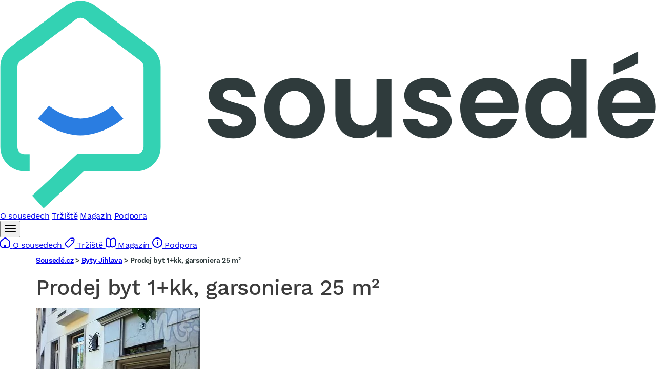

--- FILE ---
content_type: text/css
request_url: https://reality.sousede.cz/assets/styles/multiple-select-VUY0ayo.css
body_size: 1183
content:
/**
 * @author zhixin wen <wenzhixin2010@gmail.com>
 */

.ms-parent {
    display: inline-block;
    position: relative;

}

.ms-choice {
    display: block;
    position: relative;
    width: 100%;
    padding: 6px 4px;
    overflow: hidden;
    cursor: pointer;
    border: none;
    text-align: left;
    white-space: nowrap;
    text-decoration: none;
    -webkit-border-radius: 0;
    -moz-border-radius: 0;
    border-radius: 0;
    background-color: #fff;

    &.disabled {
        /*background-color: #f4f4f4;*/
        /*background-image: none;*/
        /*border: 1px solid #ddd;*/
        cursor: not-allowed;
    }

    .ms-icon-caret {
        position: absolute;
        top: 0;
        right: 12px;
        width: 20px;
        height: 100%;
        /* background: url('data:image/svg+xml;utf8,%3Csvg viewBox="0 0 24 24" display="inline-block" height="1em" width="1em" vertical-align="text-bottom" xmlns="http://www.w3.org/2000/svg" %3E%3Cpath fill="currentColor" d="M7.41,8.58L12,13.17L16.59,8.58L18,10L12,16L6,10L7.41,8.58Z"/%3E%3C/svg%3E') no-repeat center;*/
        background: url("../images/svg/icon/arrow-down-F7qV-_f.svg") no-repeat center;
        transition: transform 120ms ease-in;
        &.open {
            transform: rotate(180deg);
        }
    }

    >  {
        span {
            position: absolute;
            top: 0;
            left: 0;
            right: 20px;
            white-space: nowrap;
            overflow: hidden;
            text-overflow: ellipsis;
            display: block;
            padding-left: 17px;

            &.placeholder {
                color: #999;
            }
        }
        div {
            position: absolute;
            top: 0;
            right: 12px;
            width: 20px;
            height: 100%;
            background: url("../images/svg/icon/arrow-down-F7qV-_f.svg") no-repeat center;
            transition: transform 120ms ease-in;

            &.open {
                transform: rotate(180deg);
            }
        }
    }
}

.ms-drop {
    width: 100%;
    overflow: hidden;
    display: none;
    margin-top: -1px;
    padding: 0;
    position: absolute;
    z-index: 1000;
    background: #fff;
    color: #000;

    &.bottom {
        top: 100%;
        -webkit-box-shadow: 0 4px 5px rgba(0, 0, 0, 0.15);
        -moz-box-shadow: 0 4px 5px rgba(0, 0, 0, 0.15);
        box-shadow: 0 4px 5px rgba(0, 0, 0, 0.15);
    }

    &.top {
        bottom: 100%;
        -webkit-box-shadow: 0 -4px 5px rgba(0, 0, 0, 0.15);
        -moz-box-shadow: 0 -4px 5px rgba(0, 0, 0, 0.15);
        box-shadow: 0 -4px 5px rgba(0, 0, 0, 0.15);
    }
}

.ms-search {
    display: inline-block;
    margin: 0;
    min-height: 26px;
    padding: 4px;
    position: relative;
    white-space: nowrap;
    width: 100%;
    z-index: 10000;

    input {
        width: 100%;
        height: auto !important;
        min-height: 24px;
        padding: 0 20px 0 5px;
        margin: 0;
        outline: 0;
        border: 1px solid #aaa;
        -webkit-border-radius: 0;
        -moz-border-radius: 0;
        border-radius: 0;
        -webkit-box-shadow: none;
        -moz-box-shadow: none;
        box-shadow: none;
        -webkit-box-sizing: border-box;
        -khtml-box-sizing: border-box;
        -moz-box-sizing: border-box;
        -ms-box-sizing: border-box;
        box-sizing: border-box;
    }

    -webkit-box-sizing: border-box;
    -khtml-box-sizing: border-box;
    -moz-box-sizing: border-box;
    -ms-box-sizing: border-box;
    box-sizing: border-box;
}

.ms-drop {
    ul {
        overflow: auto;
        margin: 0;
        padding: 0;

        > li {
            list-style: none;
            display: list-item;
            background-image: none;
            position: static;
            padding: 4px 6px;

            .disabled {
                opacity: .35;
                filter: Alpha(Opacity = 35);
            }

            &.multiple {
                display: block;
                float: left;
            }

            &.group {
                clear: both;
            }

            &.multiple label {
                width: 100%;
                display: block;
                white-space: nowrap;
                overflow: hidden;
                text-overflow: ellipsis;
            }
            &.selected {
                background-color: #f0f0f0;
            }
            label {
                font-weight: normal!important;
                color: #000000!important;
                display: block;
                white-space: nowrap;
                cursor: pointer;

                &.optgroup {
                    font-weight: bold;
                }
            }
        }
    }

    input {
        &[type="radio"],
        &[type="checkbox"] {
            display: none;
        }
    }

    .ms-no-results {
        display: none;
    }
}


--- FILE ---
content_type: text/css
request_url: https://reality.sousede.cz/assets/vendor/vanillajs-datepicker/dist/css/datepicker.min-YOs_ylQ.css
body_size: 1124
content:
.datepicker{width:-moz-min-content;width:min-content}.datepicker:not(.active){display:none}.datepicker-dropdown{padding-top:4px;position:absolute;z-index:20}.datepicker-dropdown.datepicker-orient-top{padding-bottom:4px;padding-top:0}.datepicker-picker{background-color:#fff;border-radius:4px;display:flex;flex-direction:column}.datepicker-dropdown .datepicker-picker{box-shadow:0 2px 3px hsla(0,0%,4%,.1),0 0 0 1px hsla(0,0%,4%,.1)}.datepicker-main{flex:auto;padding:2px}.datepicker-footer{background-color:#f5f5f5;box-shadow:inset 0 1px 1px hsla(0,0%,4%,.1)}.datepicker-title{background-color:#f5f5f5;box-shadow:inset 0 -1px 1px hsla(0,0%,4%,.1);font-weight:700;padding:.375rem .75rem;text-align:center}.datepicker-controls{display:flex}.datepicker-header .datepicker-controls{padding:2px 2px 0}.datepicker-controls .button{align-items:center;background-color:#fff;border:1px solid #dcdcdc;border-radius:4px;box-shadow:none;color:#363636;cursor:pointer;display:inline-flex;font-size:1rem;height:2.25em;justify-content:center;line-height:1.5;margin:0;padding:calc(.375em - 1px) .75em;position:relative;text-align:center;vertical-align:top;white-space:nowrap}.datepicker-controls .button:active,.datepicker-controls .button:focus{outline:none}.datepicker-controls .button:hover{border-color:#b8b8b8;color:#363636}.datepicker-controls .button:focus{border-color:#3273dc;color:#363636}.datepicker-controls .button:focus:not(:active){box-shadow:0 0 0 .125em rgba(50,115,220,.25)}.datepicker-controls .button:active{border-color:#474747;color:#363636}.datepicker-controls .button[disabled]{cursor:not-allowed}.datepicker-header .datepicker-controls .button{border-color:transparent;font-weight:700}.datepicker-header .datepicker-controls .button:hover{background-color:#f9f9f9}.datepicker-header .datepicker-controls .button:active{background-color:#f2f2f2}.datepicker-footer .datepicker-controls .button{border-radius:2px;flex:auto;font-size:.75rem;margin:calc(.375rem - 1px) .375rem}.datepicker-controls .view-switch{flex:auto}.datepicker-controls .next-button,.datepicker-controls .prev-button{flex:0 0 14.2857142857%;padding-left:.375rem;padding-right:.375rem}.datepicker-controls .next-button.disabled,.datepicker-controls .prev-button.disabled{visibility:hidden}.datepicker-grid,.datepicker-view{display:flex}.datepicker-view{align-items:stretch;width:15.75rem}.datepicker-grid{flex:auto;flex-wrap:wrap}.datepicker .days{display:flex;flex:auto;flex-direction:column}.datepicker .days-of-week{display:flex}.datepicker .week-numbers{display:flex;flex:0 0 9.6774193548%;flex-direction:column}.datepicker .weeks{align-items:stretch;display:flex;flex:auto;flex-direction:column}.datepicker span{-webkit-touch-callout:none;align-items:center;border-radius:4px;cursor:default;display:flex;justify-content:center;-webkit-user-select:none;-moz-user-select:none;user-select:none}.datepicker .dow{font-size:.875rem;font-weight:700;height:1.5rem}.datepicker .week{color:#b8b8b8;flex:auto;font-size:.75rem}.datepicker .days .dow,.datepicker-cell{flex-basis:14.2857142857%}.datepicker-cell{height:2.25rem}.datepicker-cell:not(.day){flex-basis:25%;height:4.5rem}.datepicker-cell:not(.disabled):hover{background-color:#f9f9f9;cursor:pointer}.datepicker-cell.focused:not(.selected){background-color:#e9e9e9}.datepicker-cell.selected,.datepicker-cell.selected:hover{background-color:#3273dc;color:#fff;font-weight:600}.datepicker-cell.disabled{color:#dcdcdc}.datepicker-cell.next:not(.disabled),.datepicker-cell.prev:not(.disabled){color:#7a7a7a}.datepicker-cell.next.selected,.datepicker-cell.prev.selected{color:#e6e6e6}.datepicker-cell.highlighted:not(.selected):not(.range):not(.today){background-color:#f5f5f5;border-radius:0}.datepicker-cell.highlighted:not(.selected):not(.range):not(.today):not(.disabled):hover{background-color:#efefef}.datepicker-cell.highlighted:not(.selected):not(.range):not(.today).focused{background-color:#e9e9e9}.datepicker-cell.today:not(.selected){background-color:#00d1b2}.datepicker-cell.today:not(.selected):not(.disabled){color:#fff}.datepicker-cell.today.focused:not(.selected){background-color:#00ccad}.datepicker-cell.range-end:not(.selected),.datepicker-cell.range-start:not(.selected){background-color:#b8b8b8;color:#fff}.datepicker-cell.range-end.focused:not(.selected),.datepicker-cell.range-start.focused:not(.selected){background-color:#b3b3b3}.datepicker-cell.range-start:not(.range-end){border-radius:4px 0 0 4px}.datepicker-cell.range-end:not(.range-start){border-radius:0 4px 4px 0}.datepicker-cell.range{background-color:#dcdcdc;border-radius:0}.datepicker-cell.range:not(.disabled):not(.focused):not(.today):hover{background-color:#d7d7d7}.datepicker-cell.range.disabled{color:#c6c6c6}.datepicker-cell.range.focused{background-color:#d1d1d1}.datepicker-input.in-edit{border-color:#276bda}.datepicker-input.in-edit:active,.datepicker-input.in-edit:focus{box-shadow:0 0 .25em .25em rgba(39,107,218,.2)}

--- FILE ---
content_type: text/css
request_url: https://reality.sousede.cz/assets/styles/brands/reality.sousede.cz/style-xxRI8si.css
body_size: 1607
content:
@import url("variables-n1Dv8W-.css");

@import url("header-BinmwJt.css");
@import url("footer-pu5swAf.css");

@import url("../../estate-pagination-11FG774.css");
@import url("sections-PdXHFSD.css");
@import url("estate-filter-pQx6_Ed.css");
@import url("estate-demand-ZsgEDas.css");
@import url("../../elements-dl5f-vu.css");
@import url("../../estate-gallery-4RTEWbJ.css");
@import url("../../estate-map-8f3vFkV.css");
@import url("../../info-table-3-N4UDZ.css");
@import url("../../development-project-IYsmMeY.css");
@import url("../../estate-archive-tXigkzP.css");

* {
    box-sizing: border-box;
}

html {
    padding: 0;
    width: 100%;
}

body {
    font-family: var(--font-primary);
    font-size: 16px;
    letter-spacing: -0.021em;
}

form {
    select, input {
        font-family: var(--font-primary);
    }
}

#content {
    margin-bottom: 40px;
    line-height: 1.5;
}

.container {
    max-width: 1140px;
    margin: auto;
}

.h1 {
    font-weight: 500;
    font-size: 32px;
    line-height: 43px;
    color: #3C3C3C;
    margin: 0 0 17px;
}
.h2 {
    font-weight: 500;
    font-size: 21px;
    line-height: 30px;
    margin: 0 0 15px;
    color: #3C3C3C;
}
.h3 {
    font-size: 16px;
    line-height: 24px;
}

main {
    .container.base-container {
        padding: 0 10px;
    }
}

main {
    .content-wrapper__homepage {
        display: flex;
        flex-direction: column;
        gap: 25px;
    }
}

.breadcrumbs {
    color: var(--breadcrumbs-color);
    font-size: 14px;
    line-height: 1.5em;
    margin: 10px 0 20px;
    font-weight: 600;
    a {
        color: var(--breadcrumbs-color);
        text-decoration: none;
        &:hover {
            color: var(--breadcrumbs-link-hover);
            text-decoration: underline;
        }
    }
    .--separator {
        font-weight: 500;
    }
    .--last {
        font-weight: 500;
    }
}

.btn {
    display: inline-block;
    font-family: var(--font-primary);
    padding: 10px 15px;
    background-color: #999999;
    border-radius: 8px;
    color: var(--btn-std-text);
    text-decoration: none;
    text-transform: uppercase;
    text-align: center;
    transition: all .2s ease;
    &.btn-std {
        background-color: var(--btn-std);
        &:hover {
            background-color: var(--btn-std-hover);
            color: var(--btn-std-text-hover);
        }
    }
    &.w-100 {
        width: 100%;
    }
}

button.btn {
    border: none;
}

.container-side-menu {
    display: grid;

    gap: 16px;
    margin-bottom: 25px;
    .container-list-options {
        display: flex;
        align-items: center;
        justify-content: space-between;
        .ms-parent {
            width: 190px;
            font-size: 1em;
            .ms-choice {
                font-size: 1em;
                font-weight: 700;
                font-family: var(--font-primary);
                color: #12513E;
            }
        }
        .list-view-switcher {
            a {
                text-decoration: none;
                &:hover {
                    text-decoration: underline;
                }
            }
        }
        .map-link {
            color: #000000;
            display: flex;
            gap: 8px;
            justify-content: end;
            .label {
                display: none;
            }
            .icon {
                width: 1.2rem;
                img {
                    vertical-align: middle;
                }
            }
        }
    }
    .container-side-menu__content {
    }
    .container-side-menu__sidebar {
        display: flex;
        flex-direction: column;
        gap: 20px;
        .sidebar__wrapper {
            display: flex;
            box-shadow: 0px 1px 6px #0000001F;
            border: 2px solid #D4D4D4;
            padding: 15px 20px;
            box-sizing: border-box;
            .sidebar-header {
                h4 {
                    color: #202020;
                    font-size: 22px;
                    font-weight: 500;
                    margin: 0 0 10px;
                }
            }
            ul {
                margin: 0;
                padding-left: 25px;
                li {

                    padding: 3px 0;
                }
            }
            a {
                color: var(--link-std);
                &:hover {
                    color: var(--link-std-hover);
                }
            }
        }
        .ad {
            display: flex;
            justify-content: center;
        }
    }
}

@media only screen and (min-width: 1024px) {
    .h1 {
        font-size: 42px;
        line-height: 45px;
    }
    .h2 {
        font-size: 34px;
        line-height: 34px;
    }
    .h3 {
        font-size: 16px;
        line-height: 24px;
    }
}

@media only screen and (min-width: 768px) {
    .container-side-menu {
        grid-template-columns: auto 300px;
        /*grid-template-rows: auto 1fr;*/
        .container-list-options {
            grid-column: 1;
            min-height: 32px;
            .list-view-switcher {
                .map-link {
                    .label {
                        display: block;
                    }
                }
            }
        }
        .container-side-menu__content {
            grid-row: 2;
        }
        .container-side-menu__sidebar {
            grid-row: 2;
        }
    }
}

@media only screen and (max-width: 768px) {
    .container-side-menu {
        .container-list-options {
            min-height: 32px;
            select {
                padding: 6px 4px;
                min-width: 210px;
            }
        }
    }
    .container-re-list {
        display: flex;
        flex-direction: column;
        /* change items order */
        section:has(.s-main-filter__container) {order: 10; }
        .breadcrumbs { order: 20; }
        section:has(.h1) {order: 30;}
        .container-side-menu {order: 40;}

        .main-filter-mobile-switcher {
            display: flex;
            align-content: center;
            gap: 8px;
            box-sizing: border-box;
            margin-left: -10px;
            margin-right: -10px;
            background-color: #f3f3f3;
            padding: 15px 20px;
            .icon {
                display: flex;
                align-content: center;
                width: 1.5rem;
                img {
                    max-width: 1.5rem;
                }
            }
        }
        .s-main-filter__container {
            max-height: 0;
            overflow: hidden;
            &.main-filter-visible {
                max-height: none;
                overflow: visible;
            }
        }

        section:has(.s-main-filter__container.main-filter-visible) {
            .main-filter-mobile-switcher {
                display: none;
            }
        }
    }
}


.real-estate-map-container {
    .heading {
        .list-view-switcher {
            .list-link {
                color: #000000;
            }
        }
    }
}


--- FILE ---
content_type: text/css
request_url: https://reality.sousede.cz/assets/styles/brands/reality.sousede.cz/footer-pu5swAf.css
body_size: 918
content:
footer {
    border-top: 1px solid #ebebeb;
    display: block;
    min-width: 0px;
    width: 100%;
    background-color: #f5f5f5;
    margin-top: 3rem;
    padding-bottom: 2.5rem;
    padding-top: 2.5rem;
    .footer {
        display: block;
        min-width: 0px;
        width: 100%;
        margin-left: auto;
        margin-right: auto;
        padding-left: 1rem;
        padding-right: 1rem;
        .footer-columns {
            display: grid;
            gap: 1.5rem;
            grid-template-columns: repeat(12, 1fr);
            .footer-links {
                display: block;
                min-width: 0px;
                width: 100%;
                column-gap: 1.5rem;
                &.--links {
                    grid-area: auto / auto / span 1 / span 12;
                    column-count: 2;
                }
                &.--social {
                    grid-area: auto / auto / span 1 / span 6;
                }
                .link-item {
                    font-style: inherit;
                    overflow-wrap: break-word;
                    word-break: break-word;
                    font-size: 0.75rem;
                    line-height: 1.25rem;
                    color: rgb(136, 136, 135);
                    font-weight: 500;
                    letter-spacing: -0.021em;
                    margin-bottom: 0.75rem;
                    a {
                        text-decoration: none;
                        transition: color 400ms ease-in-out, opacity 400ms ease-in-out, text-decoration-color 400ms ease-in-out;
                        overflow-wrap: break-word;
                        word-break: break-word;
                        color: inherit;
                        &:hover {
                            opacity: 0.6;
                        }
                        .link-item__content {
                            min-width: 0px;
                            width: 100%;
                            display: flex;
                            align-items: center;
                            .--icon {
                                min-width: 0px;
                                display: flex;
                                flex-shrink: 0;
                                width: auto;
                            }
                            .--label {
                                color: inherit;
                                font-size: inherit;
                                font-style: inherit;
                                font-weight: inherit;
                                line-height: inherit;
                                overflow-wrap: break-word;
                                word-break: break-word;
                                letter-spacing: -0.021em;
                                margin-left: 0.5rem;
                            }
                        }
                    }
                }
            }
            .--contact-copy {
                display: flex;
                flex-direction: column;
                min-width: 0px;
                width: 100%;
                grid-area: 2 / 1 / span 1 / span 6;
                #footer-logo {
                    height: 2.5625rem;
                    width: 8.0625rem;
                    overflow: hidden;
                }
                .--copy {
                    font-style: inherit;
                    overflow-wrap: break-word;
                    word-break: break-word;
                    font-size: 1rem;
                    line-height: 1.5rem;
                    color: rgb(136, 136, 135);
                    font-weight: 500;
                    letter-spacing: -0.021em;
                    margin: 0;
                    margin-top: 1rem;
                }
                a {
                    text-decoration: none;
                    transition: color 400ms ease-in-out, opacity 400ms ease-in-out, text-decoration-color 400ms ease-in-out;
                    .--provider {
                        min-width: 0px;
                        width: 100%;
                        display: flex;
                        margin-top: 1rem;
                        line-height: 1.5;
                        align-items: flex-start;
                        flex-direction: column;
                        p {
                            font-size: inherit;
                            font-style: inherit;
                            font-weight: inherit;
                            line-height: inherit;
                            overflow-wrap: break-word;
                            word-break: break-word;
                            color: rgb(136, 136, 135);
                            letter-spacing: -0.021em;
                            margin: 0;
                            margin-right: 0.5rem;
                        }
                        img {
                            max-height: 100%;
                            height:auto;
                        }
                    }
                    &:hover {
                        opacity: .6;
                    }
                }
            }
        }
    }
}

@media (min-width: 36em) {
    footer {
        .footer {
            max-width: 33.75rem;
        }
    }
}

@media (min-width: 48em) {
    footer {
        margin-top: 6rem;
        .footer {
            max-width: 45rem;
            .footer-columns {
                .footer-links.--links {
                    column-count: 3;
                    grid-area: auto / auto / span 1 / span 6;
                }
                .footer-links.--social {
                    grid-area: auto / auto / span 1 / span 3;
                }
                .--contact-copy {
                    grid-area: 1 / 1 / span 1 / span 3;
                }
            }
        }
    }
}

@media (min-width: 62em) {
    footer {
        .footer {
            max-width: 60rem;
            .footer-columns {
                .--contact-copy {
                    a {
                        .--provider {
                            align-items: center;
                            flex-direction: row;
                        }
                    }
                }
            }
        }
    }
}


@media (min-width: 75em) {
    footer {
        .footer {
            max-width: 63.75rem;
        }
    }
}

@media (min-width: 90em) {
    footer {
        .footer {
            max-width: 78rem;
        }
    }
}


--- FILE ---
content_type: text/css
request_url: https://reality.sousede.cz/assets/styles/brands/reality.sousede.cz/sections-PdXHFSD.css
body_size: 2989
content:
@import url("variables-n1Dv8W-.css");

.section__welcome-text {
    .section-header {
        .title {
            text-align: center;
        }
        .partner-logo {
            display: none;
        }
    }
    .section-content {
        display: none;
    }
}

.section__welcome-text-mobile {
    .section-content {}
    .partner-logo {
        display: flex;
        flex-direction: column;
        gap: 1rem;
        margin-top: 1rem;
        a {
            img {
                max-width: 140px;
            }
        }
    }
}

@media only screen and (min-width: 768px) {
    .section__welcome-text {
        .section-header {
            display: flex;
            flex-direction: row;
            .title {
                flex: 8;
                text-align: left;
                h2 {
                    margin-bottom: 0;
                }
            }
            .partner-logo {
                flex: 4;
                display: flex;
                flex-wrap: wrap;
                justify-content: right;
                align-content: center;
                img {
                    max-height: 22px;
                    width: auto;
                }
            }
        }
        .section-content {
            display: block;
        }
    }
}

section {
    .box-estates {
        display: grid;
        grid-template-columns: repeat(3, 1fr);
        grid-template-rows: repeat(2, 1fr);
        gap: 20px;
        .box-estate {
            position: relative;
            aspect-ratio: 3 / 2;
            max-width: 100%;
            height: auto;
            background: #e4e4e4;
            overflow: hidden;
            .--img {
                position: absolute;
                top: 0;
                left: 0;
                width: 100%;
                height: 100%;
                display: flex;
                justify-content: center;
                align-items: center;
                picture {
                    width: 100%;
                }
                img {
                    width: 100%;
                    height: auto;
                    object-fit: cover;
                }
            }
            .--info {
                position: absolute;
                bottom: 0;
                left: 0;
                width: 100%;
                height: 133px;
                padding: 20px 10px 10px 10px;
                background: transparent linear-gradient(180deg, #00000000 0%, #000000ED 100%) 0% 0% no-repeat padding-box;
                color: #ffffff;
                display: flex;
                flex-direction: column;
                justify-content: flex-end;
                gap: 5px;
                .title {

                }
                .price {

                }
            }
        }
    }
}

@media only screen and (max-width: 768px) {
    section {
        .box-estates {
            grid-template-columns: repeat(2, 1fr); /* Změna na 2 sloupce */
        }
    }
}

@media only screen and (max-width: 640px) {
    section {
        .box-estates {
            grid-template-columns: 1fr; /* Změna na 1 sloupec */
            gap: 25px;
        }
    }
}

.section__hp-filter {

}

@media only screen and (min-width: 768px) {
    .section__hp-filter {
        margin: 0 -10px;
        height: 470px;
        position: relative;
        display: flex;
        align-content: center;
        background-color: #1FAE8A;
        .hp-filter {
            position: relative;
            z-index: 10;
            padding: 40px 52px;
            color: #ffffff;
            width: 840px;
            background: rgba(0,0,0,.7);
            margin: auto;
        }
    }
    .section__hp-filter:has(.s-main-filter__container.extended-filter-visible) {
        height: auto;
        padding-top: 20px;
        padding-bottom: 20px;
        /*background-color: #eeeeee;*/
        .section-image {
            display: none;
        }
    }
}


.section__articles {
    .articles-wrapper {
        display: grid;
        grid-template-columns: repeat(1, 1fr);
        gap: 25px;
        max-width: 100%;
        article {
            display: flex;
            flex-direction: row;
            gap: 20px;
            align-items: flex-start;
            .image-wrapper {
                position: relative;
                aspect-ratio: 4 / 3;
                min-width: 130px;
                .--image {
                    position: absolute;
                    top: 0;
                    left: 0;
                    width: 100%;
                    height: 100%;
                    overflow: hidden;
                    display:flex;
                    flex-wrap: wrap;
                    justify-content: center;
                    align-content: center;
                    img {
                        object-fit: cover;
                        max-height: 100%;
                        /*max-width: 100%*/
                    }
                }
            }

            .--content {
                display: flex;
                flex-direction: column;
                gap: 5px;

                .title {
                    .h3 {
                        margin-bottom: 0;
                        margin-top: 0;
                    }
                    a {
                        color: var(--text-color);
                        text-decoration: none;
                        &:hover {
                            text-decoration: underline;
                        }
                    }
                }

                .description {
                    display: none;
                }
            }
        }
    }
}
@media only screen and (min-width: 460px) {
    .section__articles {
        .articles-wrapper {
            article {
                .image-wrapper {
                    min-width: 200px;
                }
            }
        }
    }
}

@media only screen and (min-width: 640px) {
    .section__articles {
        .articles-wrapper {
            grid-template-columns: repeat(2, 1fr); /* Změna na 2 sloupce */
            article {
                .image-wrapper {
                    min-width: 130px;
                }
            }
        }
    }
}

@media only screen and (min-width: 768px) {
    .section__articles {
        .articles-wrapper {
            article {
                .image-wrapper {
                    min-width: 180px;
                }
            }
        }
    }
}

@media only screen and (min-width: 860px) {
    .section__articles {
        .articles-wrapper {
            article {
                .image-wrapper {
                    min-width: 200px;
                }
                .--content {
                    .description {
                        display: block;
                    }
                }
            }
        }
    }
}

@media only screen and (min-width: 940px) {
    .section__articles {
        .articles-wrapper {
            article {
                .image-wrapper {
                    min-width: 240px;
                }
            }
        }
    }
}

@media only screen and (min-width: 1059px) {
    .section__articles {
        .articles-wrapper {
            article {
                .image-wrapper {
                    min-width: 260px;
                }
            }
        }
    }
}

.section__links {
    .link-box {
        .h3 {
            font-size: 19px;
            font-weight: 600;
            color: #394c60;
        }
        .--links {
            display: flex;
            flex-direction: column;
            gap: 6px;
            font-size: 16px;
            font-weight: 500;
            a {
                color: #5f5f5f;
                text-decoration: none;
                &:hover {
                    text-decoration: underline;
                }
            }
        }
    }
}

@media only screen and (min-width: 640px) {
    .section__links {
        display: grid;
        grid-template-columns: repeat(2, 1fr);
        gap: 8px;
    }
}

@media only screen and (min-width: 1059px) {
    .section__links {
        grid-template-columns: repeat(3, 1fr) 0.75fr;
        width: 916px;
        margin: auto;
    }
}

.estate-detail {
    display: flex;
    flex-direction: column;
    gap: 20px;
    .h1 {
        margin-bottom: 0;
    }
    nav {
        background: #F3F3F3;
        display: flex;
        justify-content: space-between;
        align-items: center;
        padding: 20px;
        gap: 20px;
        a {
            color: #303030;
            &:hover {
                color: #333333;
                text-decoration: underline;
            }
        }
        .nav-link {
            display: flex;
            gap: 8px;
            align-items: center;
            .icon {
                display: flex;
                justify-content: center;
                width: 1.5rem;
                img {
                    max-height: 1.4rem;
                }
            }

            &.--list {
                margin-right: auto;
                .icon {
                    img {
                        filter: brightness(0) saturate(100%) invert(24%) sepia(29%) saturate(1122%) hue-rotate(118deg) brightness(94%) contrast(102%);
                    }
                }
            }
            &.--prev {
                .icon {
                    img {
                        filter: brightness(0) saturate(100%) invert(24%) sepia(29%) saturate(1122%) hue-rotate(118deg) brightness(94%) contrast(102%);
                    }
                }

            }
            &.--next {
                .icon {
                    img {
                        filter: brightness(0) saturate(100%) invert(24%) sepia(29%) saturate(1122%) hue-rotate(118deg) brightness(94%) contrast(102%);
                    }
                }
            }
            &.--prev, &.--next {
                .label {
                    display: none;
                }
            }
        }
    }
}

@media only screen and (max-width: 767px) {
    .estate-detail {
        nav {
            margin-left: -10px;
            margin-right: -10px;
        }
    }
}

@media only screen and (min-width: 768px) {
    .estate-detail {
        nav {
            .nav-link {
                &.--prev, &.--next {
                    .label {
                        display: block;
                    }
                }
            }
        }
    }
}

.section__detail-intro {
    .estate-gallery {
        background-color: #f3f3f3;
    }
    .detail-intro-info {
        display: flex;
        flex-direction: column;
        gap: 8px;
        .estate-info {
            font-size: 25px;
            font-weight: bold;
            color: #12513E;
        }
    }
}

@media only screen and (max-width: 767px) {
    .section__detail-intro {
        .detail-intro-carousel {
            margin-left: -10px;
            margin-right: -10px;
            margin-bottom: 10px;
        }
    }
}

@media only screen and (min-width: 768px) {
    .section__detail-intro {
        position: relative;
        .detail-intro-info {
            position: absolute;
            bottom: 0;
            left: 0;
            z-index: 20;
            width: 60%;
            padding-left: 35px;
            padding-bottom: 55px;
            color: #ffffff;
            gap: 8px;
            .estate-info {
                line-height: 1.2;
                color: #ffffff;
                font-weight: 400;
                display: flex;
                flex-direction: row;
                gap: 15px;
                align-content: center;
            }
        }
    }
}

.g-estates {
    display: flex;
    flex-direction: column;
    gap: 20px;
    margin-bottom: 20px;
    .i-estate {
        display: flex;
        flex-direction: column;
        gap: 15px;
        border-top: 1px solid #fbe6e6;
        padding: 20px 0 0;
        &:first-of-type {
            border-top: 0;
        }
        .estate-image {
            aspect-ratio: 3 / 2;
            display: flex;
            flex-wrap: wrap;
            align-content: center;
            justify-content: center;
            overflow: hidden;
            position: relative;
            a {
                display:block;
                width: 100%;
            }
            img {
                width: 100%;
                height: auto;
                object-fit: cover;
                z-index: 1;
                position: relative;
            }
            .img-blurred {
                position: absolute;
                top: 0;
                left: 0;
                width: 100%;
                height: 100%;
                z-index: 0;
                filter: blur(5px) brightness(92%);
            }
        }
        .estate-content {
            display: flex;
            flex-direction: column;
            .title {order: 10;}
            .location {order: 20;}
            .desc {order: 30;}
            .date {order: 50;}
            .price {order: 40;}
            .title {
                .h3 {
                    font-size: 22px;
                    font-weight: 600;
                    margin: 0 0 8px;
                }
                a {
                    color: var(--link-green);
                    text-decoration: none;
                    &:hover {
                        color: var(--link-green-hover)
                    }
                }
            }
            .desc {
                display: none;
            }
            .price {
                .label {
                    display: none;
                }
                .value {
                    font-size: 22px;
                    font-weight: 700;
                    color: var(--link-green);
                }
            }
        }
    }

}

@media only screen and (min-width: 768px) {
    .g-estates {
        .i-estate {
            flex-direction: row;
            border-top: 1px solid #707070;
            .estate-image {
                flex-shrink: 0;
                width: 225px;
                align-content: flex-start;
                aspect-ratio: 1 / 1;
                a {
                    position: relative;
                    aspect-ratio: 1 / 1;
                    overflow:hidden;
                }
            }
            .estate-content {
                .title {order: 10;}
                .location {order: 20;}
                .desc {order: 30;}
                .date {order: 40;}
                .price {order: 50;}
                .desc {
                    display: block;
                }
                .price {
                    display: flex;
                    flex-wrap: wrap;
                    align-items: center;
                    gap: 8px;
                    .label {
                        display: inline;
                    }

                }
            }
        }
        div:has(.adform-adbox) {
            border-top: 1px solid #707070;
            padding-top: 20px;
        }
    }
}

.pagination {
    .pagination__item {
        color: var(--pagination-color);
        &.--active {
            background: var(--pagination-active-background);
            color: var(--pagination-active-color);
        }
    }
    .pagination__dropdown-item {
        color: var(--pagination-color);
    }
}

.section__detail-info-table {
    display: grid;
    grid-template-columns: repeat(12, 1fr);
    gap: 20px;
    div:has(.g-info-table) {
        grid-column: span 12 / auto;
    }
    .ad {
        grid-column: span 12 / auto;
        display: flex;
        align-content: center;
        justify-content: center;
    }

}

@media only screen and (min-width: 900px) {
    .section__detail-info-table {
        div:has(.g-info-table) {
            grid-column: span 9 / auto;
        }
        .ad {
            grid-column: span 3 / auto;
            margin-top: 50px;
            justify-content: right;
        }
    }
}

.map-wrapper {
    .map_iframe {
        width: 100%;
        height: 100%;
        border: none;
    }
}

@media only screen and (max-width: 767px) {
    .map-wrapper {
        margin-left: -10px;
        margin-right: -10px;
        height: 320px;
    }
}

@media only screen and (min-width: 768px) {
    .map-wrapper {
        height: 400px;
    }
}

.seller-info {
    display: grid;
    grid-template-columns: repeat(12, 1fr);
    gap: 1rem;
    .h2 {
        grid-column: span 12 / auto;
        margin-bottom: 0;
    }
    .person-info {
        grid-column: span 12 / auto;
        display: grid;
        grid-template-columns: 1fr;
        gap: 10px;
        .--image {
            img {
                max-width: 164px;
                height: auto;
                border-radius: 8px;
            }
        }
        .--name {
            h3 {
                margin: 0;
                font-size: 22px;
            }
        }
        .--phone {
            display: flex;
            align-items: center;
            font-size: 20px;
            gap: 15px;
            .icon {
                display: flex;
                width: 1.5rem;
                img {
                    max-width: 1.5rem;
                }
            }
            a {
                color: var(--link-std);
                text-decoration: none;
                transition: all .3s ease;
                opacity: 1;
                &.hide {
                    opacity: 0;
                }
            }
        }
        .button {
            .btn {
                min-width: 200px;
                border-radius: 0;
            }
        }
    }
    .agency-info {
        grid-column: span 12 / auto;
        display: flex;
        flex-direction: column;
        gap: 16px;
    }
}

@media only screen and (min-width: 768px) {
    .seller-info {
        .person-info {
            grid-column: span 7 / auto;
            grid-template-columns: auto 1fr;
            column-gap: 20px;
            .--image {
                grid-row: 1 / span 4; /* Obrázek přes tři řádky */
            }
        }
        .agency-info {
            grid-column: span 5 / auto;
        }
    }
}

@media only screen and (min-width: 900px) {
    .seller-info {
        .person-info {
            grid-column: span 6 / auto;
        }
        .agency-info {
            grid-column: span 6 / auto;
        }
    }
}

@media only screen and (min-width: 1024px) {
    .seller-info {
        .person-info {
            grid-column: span 5 / auto;
            .--title {
                .h2 {
                    font-size: 25px;
                }
            }
        }
        .agency-info {
            grid-column: span 7 / auto;
        }
    }
}


--- FILE ---
content_type: text/css
request_url: https://reality.sousede.cz/assets/styles/brands/reality.sousede.cz/estate-filter-pQx6_Ed.css
body_size: 510
content:
@import url("variables-n1Dv8W-.css");
@import url("../../estate-filter-tkomwgu.css");

.s-main-filter__container {
    .filter-item {
        input[type=text], input[type=number], input[type=search], select {
            color: var(--main-filter-input-color);
            border-bottom: 1px solid var(--main-filter-input-border-bottom-color);
        }
        label {
            color: var(--main-filter-label-color);
        }
        &.--operation {
            label {
                color: var(--main-filter-label-color);
            }
            input:checked+label {
                &::after {
                    background-color: #12513E;
                }
            }
            input:disabled+label {
                color: #eeeeee;
            }
        }
    }
}

@media only screen and (min-width: 768px) {
    .s-main-filter__container {
        background-color: var(--main-filter-background);
        .filter-wrapper {
            .filter-item {
                input, select {
                    border-top: 1px solid var(--main-filter-input-border-top-color);
                }
                label {
                    color: var(--main-filter-label-color-desktop);
                }
                &:not(.filter-extended) {
                    label {
                        font-weight: 500;
                    }
                }
                &.--extended-switcher {
                    color: var(--main-filter-label-color-desktop);
                    .icon {
                        img {
                            filter: brightness(100);
                        }
                    }
                }
            }
        }
    }
    .s-main-filter__container:not(.--filter-homepage) {
        .filter-extended {
            label {
                color: var(--main-filter-label-color-desktop) !important;
            }
        }
    }
}

.s-main-filter__container {
    .ms-parent {
        border-bottom: 1px solid var(--main-filter-input-border-bottom-color);
        .ms-choice {
            font-family: var(--font-primary), sans-serif;
            font-weight: 400;
        }
    }
}

@media only screen and (min-width: 768px) {
    .s-main-filter__container {
        .ms-parent {
            border-top: 1px solid var(--main-filter-input-border-top-color);
        }
    }
}

@media only screen and (min-width: 768px) {
    .s-main-filter__container {
        .filter-wrapper .filter-item {
            input, select {
                border-bottom: 0;
            }
        }
        .ms-parent {
            border-bottom: none;
        }
    }
    .s-main-filter__container.--filter-homepage {
        button[type=submit] {
            padding: 15px 15px;
            font-size: 16px;
        }
    }
}


--- FILE ---
content_type: text/css
request_url: https://reality.sousede.cz/assets/styles/brands/reality.sousede.cz/estate-demand-ZsgEDas.css
body_size: 58
content:
@import url("variables-n1Dv8W-.css");
@import url("../../estate-demand-form-MMtPPCZ.css");
@import url("../../estate-demand-content-a4XIHbw.css");

.re-demand-form {
    .re-demand-form__content {
        .re-demand-form__text {
            textarea {
                font-family: var(--font-primary);
            }
        }
    }
}





--- FILE ---
content_type: text/css
request_url: https://reality.sousede.cz/assets/styles/elements-dl5f-vu.css
body_size: 809
content:
.energyLabel {
    font-size: .9em;
    background-color: transparent;
    position: relative;
    display: inline-flex;
    align-items: center;
    padding: 0 12px;
    gap: 24px;
    border: 2px solid #fff;
    border-right: none;
    .energyLabel__letter {
        position: relative;
        font-weight: 500;
        line-height: 1.2em;
    }
    &:before {
        content: "";
        position: absolute;
        display: block;
        top: 50%;
        right: 0;
        height: 70.71068%;
        aspect-ratio: 1/1;
        transform: translate(50%,-50%) rotate(45deg);
        background-color: transparent;
        border: 2px solid #fff;
        border-bottom: 0;
        border-left: 0;
        z-index: 2
    }
}

@media only screen and (max-width: 767px) {

    /*
    $extremly_eco: #79c431;
    $very_eco: #9dc934;
    $eco: #c2cf38;
    $less_eco: #e4d33b;
    $uneco: #e2902b;
    $very_uneco: #e0471e;
    $extremly_uneco: #de0819;
    */

    .energyLabel {
        /*color: #ffffff;*/
        /*border: none;*/
        border: 2px solid;
        border-right: none;
        margin-left: 1rem;
        &:before {
            border: 2px solid;
            border-bottom: 0;
            border-left: 0;
        }
        /*&.e-label-a, &.e-label-a:before { background-color: #79c431; }*/
        /*&.e-label-b, &.e-label-b:before { background-color: #9dc934; }*/
        /*&.e-label-c, &.e-label-c:before { background-color: #c2cf38; }*/
        /*&.e-label-d, &.e-label-d:before { background-color: #e4d33b; }*/
        /*&.e-label-e, &.e-label-e:before { background-color: #e2902b; }*/
        /*&.e-label-f, &.e-label-f:before { background-color: #e0471e; }*/
        /*&.e-label-g, &.e-label-g:before { background-color: #de0819; }*/
    }
}

[type=button]:not(:disabled),
[type=submit]:not(:disabled),
button:not(:disabled) {
    cursor: pointer;
}

@media only screen and (min-width: 768px) {
    .visible-xss {
        display: none;
    }
}

button.sbutton.report {
    position: fixed;
    bottom: 20px;
    left: 10px;
    z-index: 100;
    background: #8B0000 !important;
    color: #FFFFFF !important;
    border: none;
    border-radius: 4px;
    font-size: .8em !important;
    padding: 8px !important;
    box-shadow: 0 0 10px black;
    transition: all ease .3s;
    &:hover {
        background-color: #660000 !important;
        color: #E0E0E0 !important;
        box-shadow: 0 0 14px black;
    }

}

@media only screen and (min-width: 768px) {
    .container-side-menu:has(.container-list-empty) {
        grid-template-columns: auto;
    }
}
.container-list-empty {
    display: flex;
    flex-direction: column;
    align-items: center;
    max-width: 700px;
    margin: auto;
    gap: 16px;
    p {
        text-align: center;
    }
}

@media only screen and (min-width: 768px) {
    .container-list-empty {
        font-weight: 600;
        .btn {
            min-width: 320px;
            border-radius: 4px;
            text-transform: none;
            font-size: 1.1em;
        }
    }
}


--- FILE ---
content_type: text/css
request_url: https://reality.sousede.cz/assets/styles/estate-gallery-4RTEWbJ.css
body_size: 663
content:
.estate-gallery {
    position: relative;
    .estate-gallery-media-bar {
        position:absolute;
        bottom: 0;
        left: 0;
        width: 100%;
        z-index: 10;
        color: #ffffff;
        font-size: .9em;
        display: flex;
        flex-direction: row;
        justify-content: end;
        gap: 15px;
        padding-bottom: 55px;
        padding-right: 35px;
        .i-media-btn {
            background: rgba(46, 57, 66, 0.75);
            border-radius: 24px;
            padding: 15px;
            display: flex;
            align-content: center;
            .icon {
                display: flex;
                width: 1.5rem;
                img {
                    -webkit-filter: brightness(0) invert(1);
                    filter: brightness(0) invert(1);
                    color: #ffffff;
                    max-width: 1.5rem;
                }
            }
            &.btn-photo-counter {
                flex-direction: row;
                gap: 10px;

            }
        }
    }
    iframe {
        width: 100%;
        height: 100%;
    }
    .swiper-slide {
        position: relative;
        img:not(.img-blurred) {
            position: relative;
            z-index: 10;
        }

        img.img-blurred {
            position: absolute;
            top: 0;
            left: 0;
            width: 100%;
            height: 100%;
            z-index: 0;
            filter: blur(5px) brightness(92%);
        }
    }
    .swiper-button-next, .swiper-button-prev {
        position: absolute;
        display: flex;
        flex-wrap: wrap;
        align-content: center;
        justify-content: center;
        top: 50%;
        z-index: 11;
        transform: translateY(-50%);
        cursor: pointer;
        width: 50px;
        height: 50px;
        img {
            max-width: 100%;
            max-height: 100%;
            filter: drop-shadow(0 0 15px rgba(0,0,0,60%));
        }
    }

    .swiper-button-next {
        right: 20px;
    }

    .swiper-button-prev {
        left: 20px;
    }

    .swiper-slide {
        &:after {
            position: absolute;
            left: 0;
            bottom: 0;
            width: 100%;
            content: '';
            display: block;
            z-index: 15;
            background: linear-gradient(180deg,rgba(46,58,67,0) 1%,rgba(46,58,67,.518) 40%,#2e3a43);
        }
    }


}

@media only screen and (min-width: 768px) {
    .estate-gallery {
        .estate-gallery-media-bar {
            left: unset;
            right: 0;
            width: 40%;
        }
        .swiper-slide {
            &:after {
                height: 200px;
            }
        }
    }
}

--- FILE ---
content_type: text/css
request_url: https://reality.sousede.cz/assets/styles/estate-archive-tXigkzP.css
body_size: 305
content:
.estate-archive {
    .content-wrapper {
        display: flex;
        gap: 1rem;
        flex-direction: column;
        .--image {
            display: flex;
            flex-shrink: 0;
            aspect-ratio: 1 / 1;
            width: 20rem;
            height: 20rem;
            span {
                position: relative;
                width: 100%;
                height: 100%;
            }
            img {
                display: block;
            }
            .overlay {
                position: absolute;
                top: 0;
                left: 0;
                width: 100%;
                height: 100%;
                background: rgba(69, 69, 69, 0.6);
                color: #ffffff;
                font-size: 1.3em;
                display: flex;
                flex-wrap: wrap;
                align-content: center;
                justify-content: center;
            }
        }
        .--content {
            display: flex;
            flex-direction: column;
            gap: 1rem;
            h2, p {
                margin: 0;
            }
        }
    }
}

@media only screen and (min-width: 768px) {
    .estate-archive {
        .content-wrapper {
            flex-direction: row;
            .btn {
                min-width: 320px;
                border-radius: 4px;
                text-transform: none;
                font-size: 1.1em;
            }
        }
    }
}


--- FILE ---
content_type: text/css
request_url: https://reality.sousede.cz/assets/styles/brands/reality.sousede.cz/fonts-xsP-vwK.css
body_size: 288
content:
@font-face {
    font-display: fallback;
    font-family: work-sans-custom;
    font-style: normal;
    font-weight: 400;
    src:
            local("Work Sans"),
            local("WorkSans-Regular"),
            url("../../../fonts/WorkSans/work-sans-v5-latin_latin-ext-regular--h-WbZQ.woff2") format("woff2"),
            url("../../../fonts/WorkSans/work-sans-v5-latin_latin-ext-regular-mtxSwCJ.woff") format("woff");
}

@font-face {
    font-display: fallback;
    font-family: work-sans-custom;
    font-style: normal;
    font-weight: 500;
    src:
            local("Work Sans Medium"),
            local("WorkSans-Medium"),
            url("../../../fonts/WorkSans/work-sans-v5-latin_latin-ext-500-5mC3mQx.woff2") format("woff2"),
            url("../../../fonts/WorkSans/work-sans-v5-latin_latin-ext-500-8Jmm_-4.woff") format("woff");
}

@font-face {
    font-display: fallback;
    font-family: work-sans-custom;
    font-style: normal;
    font-weight: 600;
    src:
            local("Work Sans SemiBold"),
            local("WorkSans-SemiBold"),
            url("../../../fonts/WorkSans/work-sans-v5-latin_latin-ext-600-CPjFo8E.woff2") format("woff2"),
            url("../../../fonts/WorkSans/work-sans-v5-latin_latin-ext-600-cenILAL.woff") format("woff");
}

@font-face {
    font-display: fallback;
    font-family: work-sans-custom;
    font-style: normal;
    font-weight: 700;
    src:
            local("Work Sans Bold"),
            local("WorkSans-Bold"),
            url("../../../fonts/WorkSans/work-sans-v5-latin_latin-ext-700-I1w9cp-.woff2") format("woff2"),
            url("../../../fonts/WorkSans/work-sans-v5-latin_latin-ext-700-OqYxOLY.woff") format("woff");
}

@font-face {
    font-family: work-sans-fallback;
    size-adjust: 111.69%;
    src: local("Arial");
}

@font-face {
    font-family: work-sans-fallback;
    font-weight: 500;
    size-adjust: 110%;
    src: local("Arial");
}

@font-face {
    font-family: work-sans-fallback;
    font-weight: 600;
    size-adjust: 102%;
    src: local("Arial Bold");
}

@font-face {
    font-family: work-sans-fallback;
    font-weight: 800;
    size-adjust: 102%;
    src: local("Arial Extra Bold");
}


--- FILE ---
content_type: text/css
request_url: https://reality.sousede.cz/assets/styles/estate-filter-tkomwgu.css
body_size: 1868
content:
.s-main-filter__container {
    padding: 0 10px;
    display: flex;
    flex-direction: column;
    gap: 20px;
    margin-bottom: 20px;
    .filter-wrapper {
        display: grid;
        grid-template-columns: repeat(12, 1fr);
        gap: 16px;
        align-items: center;
        .filter-item {
            grid-column: span 12 / auto;
            &:not(.filter-extended) {
                label {
                    font-weight: 700;
                }
            }
        }
    }
    .filter-item {
        select, input[type="text"], input[type="search"] {
            width: 100%
        }
        input[type=text], input[type=number], input[type=search], select {
            border: none;
            font-size: 15px;
            font-weight: 700;
            padding: 6px 8px;
            height: 36px;
            /*border-bottom: 1px solid var(--main-filter-input-border-bottom-color);*/
            background-color: #ffffff;
        }
        select {
            display: block;
            &:active, &:hover {
                outline: none
            }
        }
        label {
            /*color: var(--main-filter-label-color);*/
        }
        &.--operation {
            padding: 0 20px;
            div#filter_operace {
                display: flex;
                justify-content: space-between;
            }
            input {
                display: none;
            }
            label {
                display: inline-block;
                position: relative;
                color: #4d4d4d;
                padding: 0 8px 5px;
                margin: 10px;
                cursor: pointer;
                &::after {
                    position: absolute;
                    left: 0;
                    bottom: 0;
                    content: "";
                    display: block;
                    width: 100%;
                    height: 4px;
                    background-color: transparent;
                    transition: all .3s ease;
                }
            }
            input:checked+label {
                &::after {
                    /*background-color: var(--main-filter-label-color);*/
                }
            }
            input:disabled+label {
                color: #aaa;
                cursor: not-allowed;
            }
        }
        &.--extended-switcher {
            font-weight: 700;
            color: #4c4c4c;
        }
        &.--price {
            display: flex;
            flex-direction: row;
            gap: 25px;
        }
        button[type="submit"] {
            border: none;
            border-radius: 5px;
        }
    }
    .form-item--input {
        .checkbox-fieldset__list {
            display: grid;
            grid-template-columns: repeat(12, 1fr);
            .form-choice {
                grid-column: span 12 / auto;
                display: flex;
                gap: 8px;
            }
        }
    }
    .extended-filter-switcher {
        cursor: pointer;
        display: flex;
        gap: 8px;
        .icon {
            display: flex;
            width: 1.5rem;
            img {
                max-width: 1.5rem;
            }
        }
    }
    .filter-extended {
        grid-column: span 0;
        max-height: 0;
        overflow: hidden;
    }
}

.s-main-filter__container:not(.--filter-homepage) {
    .filter-extended {
        label {
            color: #000000 !important;
        }
        .form-item--label {
            label {
                font-weight: 700 !important;
                color: #000000;
            }
        }
    }
}

/*.s-main-filter__container.extended-filter-visible {*/
/*    .extended-filter-switcher {*/
/*        display: none;*/
/*    }*/
/*}*/

.s-main-filter__container.--filter-homepage:has(.filter-extended:empty) {
    .--extended-switcher {
        display: none;
    }
}

.s-main-filter__container {
    .filter-extended {
        display: none;
    }
    .filter-item {
        &.--submit {
            button {
                width: 100%;
            }
        }
    }
}

.s-main-filter__container.extended-filter-visible {
    .filter-extended {
        /*padding-top: 16px;*/
        max-height: none;
        display: flex;
        flex-direction: column;
        gap: 20px;
        .form-item--label {
            font-size: 1.05em;
            font-weight: 700;
        }
    }
    .--extended-switcher {
        display: none;
    }
}


@media only screen and (min-width: 420px) {
    .s-main-filter__container.extended-filter-visible {
        .form-item--input {
            .checkbox-fieldset__list {
                .form-choice {
                    grid-column: span 6 / auto;
                }
            }
        }
    }
}

@media only screen and (min-width: 576px) {
    .s-main-filter__container.extended-filter-visible {
        .form-item--input {
            .checkbox-fieldset__list {
                .form-choice {
                    grid-column: span 4 / auto;
                }
            }
        }
    }
}

@media only screen and (min-width: 990px) {
    .s-main-filter__container.extended-filter-visible {
        .form-item--input {
            .checkbox-fieldset__list {
                .form-choice {
                    grid-column: span 3 / auto;
                }
            }
        }
        .filter-item {
            &.--submit {
                justify-self: center;
                button {
                    width: auto;
                    min-width: 220px;
                }
            }
        }
    }
}

@media only screen and (max-width: 768px) {
    .s-main-filter__container {
        .filter-wrapper {
            .filter-item {
                &.--operation {order: 10;}
                &.--type {order: 20;}
                &.--subtype {order: 30;}
                &.--price {order: 40}
                &.--location {order: 50;}
                &.--extended-switcher {order: 60;}
                &.filter-extended {order: 70;}
                &.--submit {order: 80;}
            }
        }
    }
}

@media only screen and (min-width: 768px) {
    .s-main-filter__container.extended-filter-visible {
        .filter-wrapper {
            .filter-item {
                &.--type {order: 10;}
                &.--subtype {order: 20;}
                &.--price {order: 30}
                &.--location {order: 40;}
                &.--operation {order: 50;}
                &.--extended-switcher {order: 60;}
                &.filter-extended {order: 70;}
                &.--submit {order: 80;}
            }
        }
    }
}

@media only screen and (min-width: 768px) {
    .s-main-filter__container {
        /*background-color: var(--main-filter-background);*/
        padding: 20px 30px;
        .filter-wrapper {
            .filter-item {
                grid-column: span 4 / auto;
                input, select {
                    border-bottom: 0;
                    /*border-top: 1px solid var(--main-filter-input-border-top-color);*/
                }
                label {
                    font-weight: 400;
                }
                &.--operation {
                    grid-column: span 4 / auto;
                    padding: 0;
                    label {
                        font-weight: 700;
                    }
                    /*& + div {*/
                    /*    grid-column: span 8 / auto;*/
                    /*}*/
                }
                &.--submit {
                    grid-column: span 3 / auto;
                }
                .--extended-switcher {
                    display: flex;
                    justify-content: end;
                }
            }
        }
        &.extended-filter-visible {
            .filter-wrapper {
                .filter-item {
                    &.filter-extended {
                        grid-column: span 12 / auto;
                    }
                    &.--submit {
                        grid-column: span 12 / auto;
                    }
                }
            }
        }
    }

    .s-main-filter__container:not(.--filter-homepage) {
        .filter-item.--submit {grid-column: span 2 / auto;}
        .filter-item.--submit button[type=submit] {font-weight: 600;}
        .filter-item.--price {display:none;}
        .filter-item.--extended-switcher { grid-column: span 6 / auto; }
        .extended-filter-switcher {justify-content: end;}
        &.extended-filter-visible {
            /*.filter-item.--submit {display: block;}*/
            .filter-item.--price {display: flex;}
            .filter-wrapper {
                .filter-item {
                    &.--type {order: 10;}
                    &.--subtype {order: 20;}
                    &.--location {order: 30;}
                    &.--operation {order: 40;}
                    &.--price {order: 50}
                    &.--extended-switcher {order: 60;}
                    &.filter-extended {order: 70;}
                    &.--submit {order: 80;}
                }
            }
        }
    }
}

.s-main-filter__container {
    .ms-parent {
        width: 100% !important;
        /*border-bottom: 1px solid var(--main-filter-input-border-bottom-color);*/
        display: flex;
        align-content: center;
        justify-content: center;
        height: 36px;
        background: #ffffff;

        .ms-choice {
            /*font-family: var(--font-primary);*/
            font-weight: 700;
            font-size: 15px;
            padding: 6px 8px;

            &.disabled {
                color: #000000;
            }
        }
    }
}

@media only screen and (min-width: 768px) {
    .s-main-filter__container {
        .ms-parent {
            border-bottom: none;
            /*border-top: 1px solid var(--main-filter-input-border-top-color);*/
        }
    }
}


.s-main-filter__container.--filter-homepage {
    .--extended-switcher {
        font-size: 15px;
        font-weight: 400;
    }
}
@media only screen and (min-width: 768px) {
    .s-main-filter__container.--filter-homepage {
        background: none;
        padding: 0;
        .filter-wrapper {
            grid-template-columns: repeat(6, 1fr);
            gap: 28px;
            column-gap: 100px;
            .filter-item {
                grid-column: span 3 / auto;
                &.--extended-switcher, &.filter-extended {
                    grid-column: span 6 / auto;
                }
                input[type=text], input[type=number], input[type=search], select {
                    height: 48px;
                    font-size: 18px;
                    font-weight: 400;
                    color: #4c4c4c;
                }
                label {
                    color: #ffffff;
                }
                &.--operation {
                    grid-column: span 3 / auto;
                    label {
                        font-weight: 400;
                    }
                    input:checked+label {
                        &::after {
                            background-color: #ffffff;
                        }
                    }
                }
                &.--submit {
                    grid-column: span 3 / auto;
                }
            }
            .--extended-switcher {
                color: #ffffff;
                .icon {
                    img {
                        filter: brightness(0) invert(1);
                    }
                }
            }
        }
        .ms-parent {
            height: 48px;
            .ms-choice {
                font-weight: 400;
                font-size: 18px;
                color: #4c4c4c;
            }
        }
        &.extended-filter-visible {
            .filter-wrapper {
                .filter-item {
                    &.--submit {
                        grid-column: span 6 / auto;
                    }
                }
            }
        }
    }
}


--- FILE ---
content_type: text/css
request_url: https://reality.sousede.cz/assets/styles/estate-demand-content-a4XIHbw.css
body_size: 826
content:
.estate-thumbnail {
    display: grid;
    /* border: 1px solid #f8f8f8; */
    /*gap: .5rem; */
    border-radius: 8px;
    align-items: center;
    overflow: hidden;
    box-shadow: 0 4px 8px 0 rgba(0, 0, 0, 0.2), 0 6px 20px 0 rgba(0, 0, 0, 0.19);
    margin-bottom: 20px;
    .--image {
        display: flex;
        aspect-ratio: 3 / 2;
        img {
            width: 100%;
            height: 100%;
            object-fit: cover;
        }
    }
    .--title {
        h4 {
            margin: 0;
        }
    }

}

@media only screen and (max-width: 767px) {
    .estate-thumbnail {
        row-gap: 10px;
        padding-bottom: 8px;
        .--title, .--location, .--price {
            margin-left: 20px;
            display: flex;
            flex-direction: column;
        }
    }
}

@media only screen and (min-width: 768px) {
    .estate-thumbnail {
        grid-template-columns: 180px 1fr;
        column-gap: 1rem;
        .--image {
            grid-row: 1 / span 2;
            aspect-ratio: 4 / 3;
        }
        .--title {
            grid-row: 1 / span 1;
        }
        /*.--location {*/
        /*    grid-row: 2 / span 1;*/
        /*}*/
        .--price {
            grid-row: 2 / span 1;
        }
    }
}

.re-demand-form {
    .re-demand-form__content {
        display: grid;
        gap: 1rem;

        grid-template-areas:
            "text"
            "name"
            "email"
            "phone"
            "date"
            "privacy"
            "submit";

        .re-demand-form__text {
            grid-area: text;
        }

        .re-demand-form__name {
            grid-area: name;
        }

        .re-demand-form__email {
            grid-area: email;
        }

        .re-demand-form__phone {
            grid-area: phone;
        }

        .re-demand-form__date {
            grid-area: date;
        }

        .re-demand-form__privacy {
            font-size: .9rem;
            grid-area: privacy;
        }

        .re-demand-form__submit {
            grid-area: submit;
        }

        input[type="text"], input[type="date"], input[type="number"], input[type="email"], textarea {
            padding: 7px 16px;
            border: 1px solid #cad0d6;
            border-radius: 4px;
        }

        input[type="text"], input[type="date"], input[type="number"], input[type="email"] {
            &::placeholder {
                transition: all 300ms ease-in-out;
            }
            &:focus {
                &::placeholder {
                    padding: 0.1rem 0.6rem;
                    font-size: .8rem;
                }
            }
        }

        .re-demand-form__text {
            textarea {
                height: 6rem;
                resize: none;
                /*font-family: var(--font-primary);*/
                font-size: 15px;
                line-height: 1.4;
            }
        }

        .re-demand-form__submit {
            display: flex;
            justify-content: center;
            button {
                cursor: pointer;
            }
        }
    }
}

@media only screen and (min-width: 768px) {
    .re-demand-form {
        .re-demand-form__content {
            display: grid;
            grid-template-columns: 1fr 1fr;
            grid-template-rows: auto auto;
            gap: 1rem;
            grid-template-areas:
            "text text"
            "name email"
            "phone date"
            "privacy privacy"
            "submit submit";
        }
    }
}


--- FILE ---
content_type: application/javascript
request_url: https://reality.sousede.cz/assets/controllers/real-estate-demand_controller-qjsc--W.js
body_size: 205
content:
import {Controller} from '@hotwired/stimulus'

import {Datepicker} from "vanillajs-datepicker";
import cs from 'vanillajs-datepicker/locales/cs';
import 'vanillajs-datepicker/dist/css/datepicker.min.css';

Object.assign(Datepicker.locales, cs);

export default class extends Controller {
    connect() {
        this.#initDatepicker()
    }

    #initDatepicker() {
        const datepickers = this.element.querySelectorAll('.--datepicker')

        if(datepickers) {
            datepickers.forEach(function (element) {
                new Datepicker(element,{
                    language: 'cs',
                    minDate: new Date()
                });
            });
        }
    }
}


--- FILE ---
content_type: application/javascript
request_url: https://reality.sousede.cz/assets/vendor/multiple-select-vanilla/multiple-select-vanilla.index-nkvoDRU.js
body_size: 13037
content:
/**
 * Bundled by jsDelivr using Rollup v2.79.2 and Terser v5.39.0.
 * Original file: /npm/multiple-select-vanilla@3.4.4/dist/index.js
 *
 * Do NOT use SRI with dynamically generated files! More information: https://www.jsdelivr.com/using-sri-with-dynamic-files
 */
var t=Object.defineProperty;var e=(e,i,s)=>i in e?t(e,i,{enumerable:!0,configurable:!0,writable:!0,value:s}):e[i]=s;var i=(t,i,s)=>e(t,typeof i!="symbol"?i+"":i,s);var s=class{constructor(t){i(this,"_distinctEvent");i(this,"_boundedEvents",[]);this._distinctEvent=t?.distinctEvent??!1}get boundedEvents(){return this._boundedEvents}dispose(){this.unbindAll(),this._boundedEvents=[]}bind(t,e,i,s,l=""){let o=Array.isArray(e)?e:[e];if(typeof t?.forEach=="function")t.forEach((t=>{for(let e of o)(!this._distinctEvent||this._distinctEvent&&!this.hasBinding(t,e))&&(t.addEventListener(e,i,s),this._boundedEvents.push({element:t,eventName:e,listener:i,groupName:l}))}));else for(let e of o)(!this._distinctEvent||this._distinctEvent&&!this.hasBinding(t,e))&&(t.addEventListener(e,i,s),this._boundedEvents.push({element:t,eventName:e,listener:i,groupName:l}))}hasBinding(t,e){return this._boundedEvents.some((i=>i.element===t&&(!e||i.eventName===e)))}unbind(t,e,i){if(t){let s=Array.isArray(t)?t:[t],l=Array.isArray(e)?e||"":[e||""];for(let t of s){i||(i=this._boundedEvents.find((i=>{if(i.element===t&&(!e||i.eventName===e))return i.listener})));for(let e of l)t?.removeEventListener?.(e,i)}}}unbindAll(t){if(t){let e=Array.isArray(t)?t:[t];for(let t=this._boundedEvents.length-1;t>=0;--t){let i=this._boundedEvents[t];if(e.some((t=>t===i.groupName))){let{element:e,eventName:s,listener:l}=i;this.unbind(e,s,l),this._boundedEvents.splice(t,1)}}}else for(;this._boundedEvents.length>0;){let t=this._boundedEvents.pop(),{element:e,eventName:i,listener:s}=t;this.unbind(e,i,s)}}};var l=typeof window<"u"&&window.multipleSelect!==void 0?window.multipleSelect:{locales:{}},o={formatSelectAll(){return"[Select all]"},formatAllSelected(){return"All selected"},formatCountSelected(t,e){return`${t} of ${e} selected`},formatNoMatchesFound(){return"No matches found"},formatOkButton(){return"OK"}};l.locales["en-US"]=o;var n=l.locales;var h=50,r=4,a={name:"",placeholder:"",classes:"",classPrefix:"",data:void 0,locale:void 0,selectAll:!0,single:void 0,singleRadio:!1,multiple:!1,hideOptgroupCheckboxes:!1,multipleWidth:80,width:void 0,dropWidth:void 0,maxHeight:250,maxHeightUnit:"px",position:"bottom",displayValues:!1,displayTitle:!1,displayDelimiter:", ",minimumCountSelected:3,ellipsis:!1,isOpen:!1,keepOpen:!1,openOnHover:!1,container:null,filter:!1,filterGroup:!1,filterPlaceholder:"",filterAcceptOnEnter:!1,filterByDataLength:void 0,customFilter(t){let{text:e,label:i,search:s}=t;return(i||e||"").includes(s)},showClear:!1,autoAdjustDropHeight:!1,autoAdjustDropPosition:!1,autoAdjustDropWidthByTextSize:!1,adjustedHeightPadding:10,useSelectOptionLabel:!1,useSelectOptionLabelToHtml:!1,navigationHighlight:!0,infiniteScroll:!1,virtualScroll:!0,cssStyler:()=>null,textTemplate:t=>t.innerHTML.trim(),labelTemplate:t=>t.label,onOpen:()=>!1,onClose:()=>!1,onCheckAll:()=>!1,onUncheckAll:()=>!1,onFocus:()=>!1,onBlur:()=>!1,onOptgroupClick:()=>!1,onBeforeClick:()=>!0,onClick:()=>!1,onFilter:()=>!1,onFilterClear:()=>!1,onClear:()=>!1,onAfterCreate:()=>!1,onDestroy:()=>!1,onAfterDestroy:()=>!1,onDestroyed:()=>!1},c=["init","getOptions","refreshOptions","getSelects","setSelects","enable","disable","open","close","check","uncheck","checkAll","uncheckAll","checkInvert","focus","blur","refresh","destroy"];Object.assign(a,n["en-US"]);var d={BLOCK_ROWS:h,CLUSTER_BLOCKS:r,DEFAULTS:a,METHODS:c},p=d;function m(t,e,i=!1){let s=Object.keys(t),l=Object.keys(e);if(i&&s.length!==l.length)return!1;for(let i of s)if(l.includes(i)&&t[i]!==e[i])return!1;return!0}function u(t){let e=()=>{let e={};for(let i in t)Object.prototype.hasOwnProperty.call(t,i)&&(e[i]=u(t[i]));return e},i=()=>t.map((t=>u(t))),s=Object.prototype.toString.call(t).slice(8,-1).toLowerCase();return s==="object"?e():s==="array"?i():t}function E(t){return t!=null&&t!==""}function f(t,e){return typeof t=="object"?Object.fromEntries(e?Object.entries(t).filter((([t,i])=>!E(i)&&!e.includes(t)||E(i))):Object.entries(t).filter((([t,e])=>E(e)))):t}function g(t){let e=0;return t.forEach(((t,i)=>{t.type==="optgroup"?(t._key=`group_${i}`,t.visible=typeof t.visible>"u"?!0:t.visible,t.children.forEach(((t,s)=>{t&&(t.visible=typeof t?.visible>"u"?!0:t.visible,t.divider||(t._key=`option_${i}_${s}`,e+=1))}))):(t.visible=typeof t.visible>"u"?!0:t.visible,t.divider||(t._key=`option_${i}`,e+=1))})),e}function b(t,e,i){if(Array.isArray(t))for(let s of t){if(s[e]===i||s[e]===`${+s[e]}`&&+s[e]===i)return s;if(s.type==="optgroup"){for(let t of s.children)if(t&&(t[e]===i||t[e]===`${+t[e]}`&&+t[e]===i))return t}}}function v(t){return t.replace(/(\b)(on[a-z]+)(\s*)=([^>]*)|javascript:([^>]*)[^>]*|(<\s*)(\/*)script([<>]*).*(<\s*)(\/*)script(>*)|(&lt;|&#60;)(\/*)(script|script defer)(.*)(&#62;|&gt;|&gt;">)/gi,"")}function y(t){return Object.keys(t).forEach((e=>t[e]===void 0?delete t[e]:"")),t}function S(t){return t.replace(/[\W_]+(.)/g,((t,e)=>e.toUpperCase()))}function k(t,e){if(typeof t!="string")return t;if(typeof e=="function")return e(t);if(typeof t.normalize=="function")return t.normalize("NFD").replace(/[\u0300-\u036F]/g,"");throw new Error("[Multiple-Select-Vanilla] `normalize()` function is not defined, you can optionally provide a custom parser via the `diacriticParser` option.")}function A(t){let e=0,i=0,s=0,l=0,o=window.innerHeight??0,n=window.innerWidth??0,h=j(),r=h.top,a=h.left,c=H(t);if(c){let t=c.top??0,h=c.left??0;i=t-r,e=o-(t-r),s=h-a,l=n-(h-a)}return{top:i,bottom:e,left:s,right:l}}function C(t=""){return t.split(" ").filter((t=>t))}function w(t,e,i){let s=document.createElement(t);return e&&Object.keys(e).forEach((t=>{let i=e[t];typeof i=="object"?Object.assign(s[t],i):s[t]=e[t]})),i?.appendChild&&i.appendChild(s),s}function x(t,e,i){let s=t.props?.innerHTML?T(t.props,"innerHTML"):t.props,l=w(t.tagName,f(s,["className","title","style"]),e);if(t.props.innerHTML&&(l.innerHTML=t.props.innerHTML),t.attrs)for(let e of Object.keys(t.attrs))l.setAttribute(e,t.attrs[e]);if(t.children)for(let e of t.children)x(e,l);return e?.appendChild(l),l}function O(t){return t.hasOwnProperty("tagName")?x(t):document.createElement("li")}function _(t){for(;t?.firstChild;)t.lastChild&&t.removeChild(t.lastChild);return t}function H(t){if(!t)return;let e=t?.getBoundingClientRect?.(),i=0,s=0,l=0,o=0;return e?.top!==void 0&&e.left!==void 0&&(i=e.top+window.pageYOffset,s=e.left+window.pageXOffset,o=e.right,l=e.bottom),{top:i,left:s,bottom:l,right:o}}function L(t,e,i){if(!t)return 0;let s=Number.parseFloat(t.style[i]);if(!s||Number.isNaN(s)){switch(e){case"outer":s=t[i==="width"?"offsetWidth":"offsetHeight"];break;case"scroll":s=t[i==="width"?"scrollWidth":"scrollHeight"];break;case"inner":default:s=t[i==="width"?"clientWidth":"clientHeight"];break}s=t.getBoundingClientRect()[i]}if(!s||Number.isNaN(s)){let e=t.style.display,l=t.style.position;t.style.display="block",t.style.position="absolute";let o=window.getComputedStyle(t)[i];s=Number.parseFloat(o),Number.isNaN(s)&&(s=0),t.style.display=e,t.style.position=l}return s||0}function N(t,e){let i=null,s=t?.parentElement;for(;s;){let[t,l,o,n]=e.match(/^([a-z]*)([#.]{1})([a-z\-]+)$/i)||[];if(o&&n)for(let t of n.replace(o,"").split(" "))s.classList.contains(t)&&(l?s?.tagName.toLowerCase()===l&&(i=s):i=s);s=s.parentElement}return i}function D(t,e){t.parentNode?.insertBefore(e,t.nextSibling)}function T(t,e){let{[e]:i,...s}=t;return s}function I(t,e){t?.style&&(t.style.display=t.style.display==="none"&&e!==!1||e===!0?"block":"none")}function $(t,e){if(t?.classList){let i=e===!0||!t.classList.contains("selected")?"add":"remove";t.classList[i]("selected")}}function j(){return{left:window.pageXOffset||document.documentElement.scrollLeft||0,top:window.pageYOffset||document.documentElement.scrollTop||0}}var B=class{constructor(t){i(this,"clusterRows");i(this,"cache");i(this,"scrollEl");i(this,"blockHeight");i(this,"clusterHeight");i(this,"contentEl");i(this,"parentEl");i(this,"itemHeight");i(this,"lastCluster");i(this,"scrollTop");i(this,"dataStart");i(this,"dataEnd");i(this,"rows");i(this,"destroy");i(this,"callback");i(this,"sanitizer");this.rows=t.rows,this.scrollEl=t.scrollEl,this.contentEl=t.contentEl,this.parentEl=t.contentEl?.parentElement,this.callback=t.callback,this.cache={},this.scrollTop=this.scrollEl.scrollTop,this.initDOM(this.rows),this.scrollEl.scrollTop=this.scrollTop,this.lastCluster=0;let e=()=>{this.lastCluster!==(this.lastCluster=this.getNum())&&(this.initDOM(this.rows),this.callback())};this.scrollEl.addEventListener("scroll",e,!1),this.destroy=()=>{this.scrollEl.removeEventListener("scroll",e,!1),_(this.contentEl)}}reset(t){this.lastCluster=0,this.cache={},_(this.contentEl),this.initDOM(t)}initDOM(t){if(typeof this.clusterHeight>"u"){this.cache.scrollTop=this.scrollEl.scrollTop;let e=O(t[0]);this.contentEl.appendChild(e),this.contentEl.appendChild(e),this.contentEl.appendChild(e),this.cache.data=[t[0]],this.getRowsHeight()}let e=this.initData(t,this.getNum()),i=this.checkChanges("data",e.rows),s=this.checkChanges("top",e.topOffset),l=this.checkChanges("bottom",e.bottomOffset);_(this.contentEl),i&&s?(e.topOffset&&this.contentEl.appendChild(this.getExtra("top",e.topOffset)),e.rows.forEach((t=>this.contentEl.appendChild(O(t)))),e.bottomOffset&&this.contentEl.appendChild(this.getExtra("bottom",e.bottomOffset))):l&&this.contentEl.lastChild&&(this.contentEl.lastChild.style.height=`${e.bottomOffset}px`)}getRowsHeight(){if(typeof this.itemHeight>"u"){let t=this.parentEl?.style.display||"";this.parentEl&&(t===""||t==="none")&&(this.parentEl.style.display="block");let e=this.contentEl.children,i=e[Math.floor(e.length/2)];this.itemHeight=i.offsetHeight,this.parentEl&&(this.parentEl.style.display=t)}this.blockHeight=this.itemHeight*p.BLOCK_ROWS,this.clusterRows=p.BLOCK_ROWS*p.CLUSTER_BLOCKS,this.clusterHeight=this.blockHeight*p.CLUSTER_BLOCKS}getNum(){this.scrollTop=this.scrollEl.scrollTop;let t=(this.clusterHeight||0)-(this.blockHeight||0);return t&&Math.floor(this.scrollTop/t)||0}initData(t,e){if(t.length<p.BLOCK_ROWS)return{topOffset:0,bottomOffset:0,rowsAbove:0,rows:t};let i=Math.max((this.clusterRows-p.BLOCK_ROWS)*e,0),s=i+this.clusterRows,l=Math.max(i*this.itemHeight,0),o=Math.max((t.length-s)*this.itemHeight,0),n=[],h=i;l<1&&h++;for(let e=i;e<s;e++)t[e]&&n.push(t[e]);return this.dataStart=i,this.dataEnd=s,{topOffset:l,bottomOffset:o,rowsAbove:h,rows:n}}checkChanges(t,e){let i=e!==this.cache[t];return this.cache[t]=e,i}getExtra(t,e){let i=document.createElement("li");return i.className=`virtual-scroll-${t}`,e&&(i.style.height=`${e}px`),i}};var R=".ms-select-all, ul li[data-key]",P=".ms-select-all.highlighted, ul li[data-key].highlighted",W=class{constructor(t,e){this.elm=t;i(this,"_bindEventService");i(this,"isAllSelected",!1);i(this,"isPartiallyAllSelected",!1);i(this,"fromHtml",!1);i(this,"choiceElm");i(this,"selectClearElm");i(this,"closeElm");i(this,"clearSearchIconElm");i(this,"filterText","");i(this,"updateData",[]);i(this,"data",[]);i(this,"dataTotal");i(this,"dropElm");i(this,"okButtonElm");i(this,"filterParentElm");i(this,"lastFocusedItemKey","");i(this,"lastMouseOverPosition","");i(this,"ulElm");i(this,"parentElm");i(this,"labelElm");i(this,"selectAllParentElm");i(this,"selectAllElm");i(this,"searchInputElm");i(this,"selectGroupElms");i(this,"selectItemElms");i(this,"noResultsElm");i(this,"options");i(this,"selectAllName","");i(this,"selectGroupName","");i(this,"selectItemName","");i(this,"scrolledByMouse",!1);i(this,"openDelayTimer");i(this,"updateDataStart");i(this,"updateDataEnd");i(this,"virtualScroll");i(this,"_currentHighlightIndex",-1);i(this,"_currentSelectedElm");i(this,"isMoveUpRecalcRequired",!1);i(this,"locales",{});this.options=Object.assign({},p.DEFAULTS,this.elm.dataset,e),this._bindEventService=new s({distinctEvent:!0})}get isRenderAsHtml(){return this.options.renderOptionLabelAsHtml||this.options.useSelectOptionLabelToHtml}init(){this.initLocale(),this.initContainer(),this.initData(),this.initSelected(!0),this.initFilter(),this.initDrop(),this.initView(),this.options.onAfterCreate()}destroy(t=!0){this.elm&&this.parentElm&&(this.options.onDestroy({hardDestroy:t}),t&&this.options.onHardDestroy(),this.elm.parentElement&&this.parentElm.parentElement&&this.elm.parentElement.insertBefore(this.elm,this.parentElm.parentElement.firstChild),this.elm.classList.remove("ms-offscreen"),this._bindEventService.unbindAll(),this.virtualScroll?.destroy(),this.dropElm?.remove(),this.dropElm=void 0,this.parentElm.parentNode?.removeChild(this.parentElm),this.fromHtml&&(delete this.options.data,this.fromHtml=!1),this.options.onAfterDestroy({hardDestroy:t}),t&&(this.options.onAfterHardDestroy?.(),Object.keys(this.options).forEach((t=>delete this[t]))))}initLocale(){if(this.options.locale){if(typeof this.options.locale=="object"){Object.assign(this.options,this.options.locale);return}let t=window.multipleSelect.locales,e=this.options.locale.split(/-|_/);if(e[0]=e[0].toLowerCase(),e[1]&&(e[1]=e[1].toUpperCase()),t[this.options.locale])Object.assign(this.options,t[this.options.locale]);else if(t[e.join("-")])Object.assign(this.options,t[e.join("-")]);else if(t[e[0]])Object.assign(this.options,t[e[0]]);else throw new Error(`[multiple-select-vanilla] invalid locales "${this.options.locale}", make sure to import it before using it`)}}initContainer(){let t=this.elm.getAttribute("name")||this.options.name||"";this.options.classes&&this.elm.classList.add(this.options.classes),this.options.classPrefix&&(this.elm.classList.add(this.options.classPrefix),this.options.size&&this.elm.classList.add(`${this.options.classPrefix}-${this.options.size}`)),this.elm.style.display="none",this.labelElm=this.elm.closest("label"),!this.labelElm&&this.elm.id&&(this.labelElm=document.createElement("label"),this.labelElm.htmlFor=this.elm.id),this.labelElm?.querySelector("input")&&(this.labelElm=null),typeof this.options.single>"u"&&(this.options.single=!this.elm.multiple),this.parentElm=w("div",{className:C(`ms-parent ${this.elm.className||""} ${this.options.classes}`).join(" "),dataset:{test:"sel"}}),this.options.darkMode&&this.parentElm.classList.add("ms-dark-mode");let e=this.elm.getAttribute("title")||"";e&&(this.parentElm.title=e),this.options.placeholder=this.options.placeholder||this.elm.getAttribute("placeholder")||"",this.choiceElm=w("button",{className:"ms-choice",type:"button"},this.parentElm),this.options.labelId&&(this.choiceElm.id=this.options.labelId,this.choiceElm.setAttribute("aria-labelledby",this.options.labelId)),this.choiceElm.appendChild(w("span",{className:"ms-placeholder",textContent:this.options.placeholder})),this.options.showClear&&(this.selectClearElm=w("div",{className:"ms-icon ms-icon-close"}),this.selectClearElm.style.display="none",this.choiceElm.appendChild(this.selectClearElm)),this.choiceElm.appendChild(w("div",{className:"ms-icon ms-icon-caret"})),this.dropElm=w("div",{className:`ms-drop ${this.options.position}`,ariaExpanded:"false"},this.parentElm),this.options.darkMode&&this.dropElm.classList.add("ms-dark-mode"),t&&(this.dropElm.dataset.name=t);let i=this.elm.getAttribute("data-test")||this.options.dataTest;i&&(this.parentElm.dataset.test=i,this.dropElm.dataset.test=i),this.closeElm=this.choiceElm.querySelector(".ms-icon-close"),this.options.dropWidth&&(this.dropElm.style.width=typeof this.options.dropWidth=="string"?this.options.dropWidth:`${this.options.dropWidth}px`),D(this.elm,this.parentElm),this.elm.disabled&&(this.choiceElm.classList.add("disabled"),this.choiceElm.disabled=!0),this.selectAllName=`selectAll${t}`,this.selectGroupName=`selectGroup${t}`,this.selectItemName=`selectItem${t}`,this.options.keepOpen||(this._bindEventService.unbindAll("body-click"),this._bindEventService.bind(document.body,"click",(t=>{this.getEventTarget(t)===this.choiceElm||N(this.getEventTarget(t),".ms-choice")===this.choiceElm||(this.getEventTarget(t)===this.dropElm||N(this.getEventTarget(t),".ms-drop")!==this.dropElm&&this.getEventTarget(t)!==this.elm)&&this.options.isOpen&&this.close("body.click")}),void 0,"body-click"))}initData(){let t=[];if(this.options.data){if(Array.isArray(this.options.data))this.data=this.options.data.map((t=>typeof t=="string"||typeof t=="number"?{text:t,value:t}:t));else if(typeof this.options.data=="object"){for(let[e,i]of Object.entries(this.options.data))t.push({value:e,text:`${i}`});this.data=t}}else this.elm.childNodes.forEach((e=>{let i=this.initRow(e);i&&t.push(i)})),this.options.data=t,this.data=t,this.fromHtml=!0;this.dataTotal=g(this.data||[])}initRow(t,e){let i={};return t.tagName?.toLowerCase()==="option"?(i.type="option",i.text=this.options.textTemplate(t),i.value=t.value,i.visible=!0,i.selected=!!t.selected,i.disabled=e||t.disabled,i.classes=t.getAttribute("class")||"",i.title=t.getAttribute("title")||"",t.dataset.value&&(i._value=t.dataset.value),Object.keys(t.dataset).length&&(i._data=t.dataset,i._data.divider&&(i.divider=i._data.divider)),i):t.tagName?.toLowerCase()==="optgroup"?(i.type="optgroup",i.label=this.options.labelTemplate(t),i.visible=!0,i.selected=!!t.selected,i.disabled=t.disabled,i.children=[],Object.keys(t.dataset).length&&(i._data=t.dataset),t.childNodes.forEach((t=>{i.children.push(this.initRow(t,i.disabled))})),i):null}initDrop(){this.initList(),this.update(!0),this.options.isOpen&&this.open(10),this.options.openOnHover&&this.parentElm&&(this._bindEventService.bind(this.parentElm,"mouseover",(()=>this.open(null))),this._bindEventService.bind(this.parentElm,"mouseout",(()=>this.close("hover.mouseout"))))}initFilter(){if(this.filterText="",this.options.filter||!this.options.filterByDataLength)return;let t=0;for(let e of this.data||[])e.type==="optgroup"?t+=e.children.length:t+=1;this.options.filter=t>this.options.filterByDataLength}initList(){if(this.options.filter&&(this.filterParentElm=w("div",{className:"ms-search"},this.dropElm),this.filterParentElm.appendChild(w("input",{autocomplete:"off",autocapitalize:"off",spellcheck:!1,type:"text",placeholder:this.options.filterPlaceholder||"🔎︎"})),this.options.showSearchClear&&this.filterParentElm.appendChild(w("span",{className:"ms-icon ms-icon-close"}))),this.options.selectAll&&!this.options.single){let t=this.elm.getAttribute("name")||this.options.name||"";this.selectAllParentElm=w("div",{className:"ms-select-all",dataset:{key:"select_all"}});let e=document.createElement("label"),i=`ms-icon ${this.isAllSelected?"ms-icon-check":this.isPartiallyAllSelected?"ms-icon-minus":"ms-icon-uncheck"}`,s=w("div",{className:"icon-checkbox-container"},e);w("input",{type:"checkbox",ariaChecked:String(this.isAllSelected),checked:this.isAllSelected,dataset:{name:`selectAll${t}`}},s),w("div",{className:i},s),e.appendChild(w("span",{textContent:this.formatSelectAll()})),this.selectAllParentElm.appendChild(e),this.dropElm?.appendChild(this.selectAllParentElm)}this.ulElm=document.createElement("ul"),this.ulElm.role="combobox",this.ulElm.ariaExpanded="false",this.ulElm.ariaMultiSelectable=String(!this.options.single),this.dropElm?.appendChild(this.ulElm),this.options.showOkButton&&!this.options.single&&(this.okButtonElm=w("button",{className:"ms-ok-button",type:"button",textContent:this.formatOkButton()},this.dropElm)),this.initListItems()}initListItems(){let t=0,e=this.getListRows();if(this.options.selectAll&&!this.options.single&&(t=-1),e.length>p.BLOCK_ROWS*p.CLUSTER_BLOCKS){let i=this.dropElm&&this.dropElm?.style.display!=="none";!i&&this.dropElm&&(this.dropElm.style.left="-10000",this.dropElm.style.display="block",this.dropElm.ariaExpanded="true");let s=()=>{if(this.virtualScroll){this._currentHighlightIndex=0,this.updateDataStart=this.virtualScroll.dataStart+t,this.updateDataEnd=this.virtualScroll.dataEnd+t,this.updateDataStart<0&&(this.updateDataStart=0,this._currentHighlightIndex=0);let e=this.getDataLength();this.updateDataEnd>e&&(this.updateDataEnd=e),this.ulElm&&(this.isMoveUpRecalcRequired?this.recalculateArrowMove("up"):this.virtualScroll.dataStart>this.updateDataStart&&this.recalculateArrowMove("down"))}};this.ulElm&&(this.virtualScroll?this.virtualScroll.reset(e):this.virtualScroll=new B({rows:e,scrollEl:this.ulElm,contentEl:this.ulElm,sanitizer:this.options.sanitizer,callback:()=>{s(),this.events()}})),s(),!i&&this.dropElm&&(this.dropElm.style.left="0",this.dropElm.style.display="none",this.dropElm.ariaExpanded="false")}else this.ulElm&&(_(this.ulElm),e.forEach((t=>this.ulElm.appendChild(O(t))))),this.updateDataStart=0,this.updateDataEnd=this.updateData.length;return this.events(),e}getEventTarget(t){return t.composedPath?t.composedPath()[0]:t.target}getListRows(){let t=[];return this.updateData=[],this.data?.forEach((e=>t.push(...this.initListItem(e)))),this.options.infiniteScroll&&t.push({tagName:"li",props:{className:"ms-infinite-option",role:"option"}}),t.push({tagName:"li",props:{className:"ms-no-results",textContent:this.formatNoMatchesFound()}}),t}initListItem(t,e=0){let i=t?.title||"",s=this.options.multiple?"multiple":"",l=this.options.single?"radio":"checkbox",o=!!t?.selected,n=this.options.single&&!this.options.singleRadio,h="";if(!t?.visible)return[];if(this.updateData.push(t),n&&(h="hide-radio "),t.selected&&(h+="selected "),t.type==="optgroup"){let e=[],i;if(this.options.hideOptgroupCheckboxes||this.options.single)i={tagName:"span",props:{dataset:{name:this.selectGroupName,key:t._key}}};else{let e={tagName:"input",props:{type:"checkbox",dataset:{name:this.selectGroupName,key:t._key},checked:o,disabled:t.disabled}};n?i=e:i={tagName:"div",props:{className:`icon-checkbox-container${l==="radio"?" radio":""}`},children:[e,{tagName:"div",props:{className:`ms-icon ${o?l==="radio"?"ms-icon-radio":"ms-icon-check":"ms-icon-uncheck"}`}}]}}!h.includes("hide-radio")&&(this.options.hideOptgroupCheckboxes||this.options.single)&&(h+="hide-radio ");let s={tagName:"span",props:{}};this.applyAsTextOrHtmlWhenEnabled(s.props,t.label);let r={tagName:"li",props:{className:C(`group${this.options.single||t.disabled?" disabled":""} ${h}`).join(" "),role:"option",ariaSelected:String(o),dataset:{key:t._key}},children:[{tagName:"label",props:{className:C(`optgroup${this.options.single||t.disabled?" disabled":""}`).join(" ")},children:[i,s]}]},a=this.options.cssStyler(t);return a&&(r.props.style=a),e.push(r),t.children.forEach((t=>e.push(...this.initListItem(t,1)))),e}if(h+=t.classes||"",e&&this.options.single&&(h+=`option-level-${e} `),t.divider)return[{tagName:"li",props:{className:"option-divider"}}];let r=s||h?(s+h).trim():"";t.disabled&&(r+=" disabled");let a=`${t.disabled?"disabled":""}`,c={tagName:"span",props:{}};this.applyAsTextOrHtmlWhenEnabled(c.props,t.text);let d={tagName:"input",props:{type:l,value:encodeURI(t.value),dataset:{key:t._key,name:this.selectItemName},checked:o,disabled:!!t.disabled}};t.selected&&(d.attrs={checked:"checked"});let p={tagName:"div",props:{className:`icon-checkbox-container${l==="radio"?" radio":""}`},children:[d,{tagName:"div",props:{className:`ms-icon ${d.props.checked?l==="radio"?"ms-icon-radio":"ms-icon-check":"ms-icon-uncheck"}`}}]},m={tagName:"li",props:{role:"option",title:i,ariaSelected:String(o),dataset:{key:t._key}},children:[{tagName:"label",props:{className:a},children:[n?d:p,c]}]};r&&(m.props.className=r);let u=this.options.cssStyler(t);return u&&(m.props.style=u),[m]}initSelected(t=!1){let e=0;for(let t of this.data||[])if(t.type==="optgroup"){let i=t.children.filter((t=>t?.selected&&!t.disabled&&t.visible)).length;t.children.length&&(t.selected=!this.options.single&&i&&i===t.children.filter((t=>t&&!t.disabled&&t.visible&&!t.divider)).length),e+=i}else e+=t.selected&&!t.disabled&&t.visible?1:0;this.isAllSelected=this.data?.filter((t=>t.selected&&!t.disabled&&t.visible)).length===this.data?.filter((t=>!t.disabled&&t.visible&&!t.divider)).length,this.isPartiallyAllSelected=!this.isAllSelected&&e>0,t||(this.isAllSelected?this.options.onCheckAll():e===0&&this.options.onUncheckAll())}initView(){let t;window.getComputedStyle?(t=window.getComputedStyle(this.elm).width,t==="auto"&&(t=L(this.dropElm,"outer","width")+20)):t=L(this.elm,"outer","width")+20,this.parentElm.style.width=`${this.options.width||t}px`,this.elm.classList.add("ms-offscreen")}events(){this._bindEventService.unbindAll(["ok-button","search-input","select-all-checkbox","input-checkbox-list","group-checkbox-list","hover-highlight","arrow-highlight","option-list-scroll"]),this.clearSearchIconElm=this.filterParentElm?.querySelector(".ms-icon-close"),this.searchInputElm=this.dropElm?.querySelector(".ms-search input"),this.selectAllElm=this.dropElm?.querySelector(`input[data-name="${this.selectAllName}"]`),this.selectGroupElms=this.dropElm?.querySelectorAll(`input[data-name="${this.selectGroupName}"],span[data-name="${this.selectGroupName}"]`),this.selectItemElms=this.dropElm?.querySelectorAll(`input[data-name="${this.selectItemName}"]:enabled`),this.noResultsElm=this.dropElm?.querySelector(".ms-no-results");let t=t=>{t.preventDefault(),!this.getEventTarget(t).classList.contains("ms-icon-close")&&(this.options.isOpen?this.close("toggle.close"):this.open())};this.labelElm&&this._bindEventService.bind(this.labelElm,"click",(e=>{this.getEventTarget(e).nodeName.toLowerCase()==="label"&&(t(e),(!this.options.filter||!this.options.isOpen)&&this.focus(),e.stopPropagation())})),this._bindEventService.bind(this.choiceElm,"click",t),this.options.onFocus&&this._bindEventService.bind(this.choiceElm,"focus",this.options.onFocus),this.options.onBlur&&this._bindEventService.bind(this.choiceElm,"blur",this.options.onBlur),this._bindEventService.bind(this.parentElm,"keydown",(t=>{t.code==="Escape"&&this.handleEscapeKey()})),this.closeElm&&this._bindEventService.bind(this.closeElm,"click",(t=>{t.preventDefault(),this._checkAll(!1,!0),this.initSelected(!1),this.updateSelected(),this.update(),this.options.onClear()})),this.clearSearchIconElm&&this._bindEventService.bind(this.clearSearchIconElm,"click",(t=>{t.preventDefault(),this.searchInputElm&&(this.searchInputElm.value="",this.searchInputElm.focus()),this._currentHighlightIndex=-1,this.moveHighlightDown(),this.filter(),this.options.onFilterClear()})),this.searchInputElm&&(this._bindEventService.bind(this.searchInputElm,"keydown",(t=>{t.code==="Tab"&&t.shiftKey&&this.close("key.shift+tab")}),void 0,"search-input"),this._bindEventService.bind(this.searchInputElm,"keyup",(t=>{if(this.options.filterAcceptOnEnter&&["Enter","Space"].includes(t.code)&&this.searchInputElm?.value){if(this.options.single){let t=[];this.selectItemElms?.forEach((e=>{e.closest("li")?.style.display!=="none"&&t.push(e)})),t.length&&t[0].hasAttribute("data-name")&&this.setSelects([t[0].value])}else this.selectAllElm?.click();this.close(`key.${t.code.toLowerCase()}`),this.focus();return}this.filter()}),void 0,"search-input")),this.selectAllElm&&this._bindEventService.bind(this.selectAllElm,"click",(t=>this._checkAll(t.currentTarget?.checked)),void 0,"select-all-checkbox"),this.okButtonElm&&this._bindEventService.bind(this.okButtonElm,"click",(e=>{t(e),e.stopPropagation()}),void 0,"ok-button"),this.selectGroupElms&&this._bindEventService.bind(this.selectGroupElms,"click",(t=>{let e=t.currentTarget,i=e.checked,s=b(this.data,"_key",e.dataset.key);this._checkGroup(s,i),this.options.onOptgroupClick(y({label:s.label,selected:s.selected,data:s._data,children:s.children.map((t=>{if(t)return y({text:t.text,value:t.value,selected:t.selected,disabled:t.disabled,data:t._data})}))}))}),void 0,"group-checkbox-list"),this.selectItemElms&&this._bindEventService.bind(this.selectItemElms,"click",(t=>{let e=t.currentTarget,i=e.checked,s=b(this.data,"_key",e.dataset.key),l=()=>{this.options.single&&this.options.isOpen&&!this.options.keepOpen&&this.close("selection")};if(this.options.onBeforeClick(s)===!1){l();return}this._check(s,i),this.options.onClick(y({text:s.text,value:s.value,selected:s.selected,data:s._data})),l()}),void 0,"input-checkbox-list"),this.lastFocusedItemKey&&this.dropElm&&this.dropElm.querySelector(`li[data-key=${this.lastFocusedItemKey}]`)?.focus(),this.options.navigationHighlight&&this.dropElm&&(this._bindEventService.bind(this.dropElm,"mouseover",(t=>{let e=this.getEventTarget(t).closest(".ms-select-all")||this.getEventTarget(t).closest("li");if(this.dropElm?.contains(e)&&this.lastMouseOverPosition!==`${t.clientX}:${t.clientY}`){let t=this.dropElm?.querySelectorAll(R)||[],i=Array.from(t).findIndex((t=>t.dataset.key===e.dataset.key));this._currentHighlightIndex!==i&&!e.classList.contains("disabled")&&(this._currentSelectedElm=e,this._currentHighlightIndex=i,this.changeCurrentOptionHighlight(e))}this.lastMouseOverPosition=`${t.clientX}:${t.clientY}`}),void 0,"hover-highlight"),this._bindEventService.bind(this.dropElm,"keydown",(t=>{switch(t.key){case"ArrowUp":t.preventDefault(),this.moveHighlightUp();break;case"ArrowDown":t.preventDefault(),this.moveHighlightDown();break;case"Escape":this.handleEscapeKey();break;case"Enter":case" ":{if(document.activeElement!==this.okButtonElm){let e=this.getEventTarget(t).closest(".ms-select-all")||this.getEventTarget(t).closest("li");if(t.key===" "&&this.options.filter||this.options.filterAcceptOnEnter&&!e)return;t.preventDefault(),this._currentSelectedElm?.querySelector("input")?.click(),this.options.single&&(this.choiceElm.focus(),this.lastFocusedItemKey=this.choiceElm?.dataset.key||"")}break}case"Tab":{t.preventDefault(),t.shiftKey?document.activeElement===this.okButtonElm?(this.focusSelectAllOrList(),this.highlightCurrentOption()):(this.close("key.shift+tab"),this.choiceElm.focus()):(this.changeCurrentOptionHighlight(),this.okButtonElm?.focus());break}}}),void 0,"arrow-highlight")),this.ulElm&&this.options.infiniteScroll&&this._bindEventService.bind(this.ulElm,"scroll",this.infiniteScrollHandler.bind(this),void 0,"option-list-scroll")}handleEscapeKey(){this.options.keepOpen||(this.close("key.escape"),this.choiceElm.focus())}infiniteScrollHandler(t,e,i){let s=!1;t&&this.getEventTarget(t)&&this.ulElm&&this.scrolledByMouse?this.getEventTarget(t).scrollTop+this.getEventTarget(t).clientHeight===this.ulElm.scrollHeight&&(s=!0):e!==void 0&&e+1===i&&(s=!0),s&&this.ulElm&&(this.virtualScroll?this.initListItems():this.ulElm.scrollTop=0,this._currentHighlightIndex=0,this.highlightCurrentOption())}open(t=0){return new Promise((e=>{t!==null&&t>=0?(window.clearTimeout(this.openDelayTimer),this.openDelayTimer=window.setTimeout((()=>{this.openDrop(),e()}),t)):(this.openDrop(),e())}))}openDrop(){if(!this.dropElm||this.choiceElm?.classList.contains("disabled"))return;if(this.options.isOpen=!0,this.parentElm.classList.add("ms-parent-open"),this.choiceElm?.querySelector("div.ms-icon-caret")?.classList.add("open"),this.dropElm.style.display="block",this.dropElm.ariaExpanded="true",this.selectAllElm?.parentElement&&(this.selectAllElm.parentElement.style.display="inline-flex"),this.noResultsElm&&(this.noResultsElm.style.display="none"),this.getDataLength()||(this.selectAllElm?.parentElement&&(this.selectAllElm.parentElement.style.display="none"),this.noResultsElm&&(this.noResultsElm.style.display="block")),this.options.container){let t=H(this.dropElm),e;this.options.container instanceof Node?e=this.options.container:typeof this.options.container=="string"&&(e=this.options.container==="body"?document.body:document.querySelector(this.options.container)),e.appendChild(this.dropElm),this.dropElm.style.top=`${t?.top??0}px`,this.dropElm.style.left=`${t?.left??0}px`,this.dropElm.style.minWidth="auto",this.dropElm.style.width=`${L(this.parentElm,"outer","width")}px`}let t=this.options.minHeight,e=this.options.maxHeight;this.options.maxHeightUnit==="row"&&(e=L(this.dropElm.querySelector("ul>li"),"outer","height")*this.options.maxHeight),this.ulElm??=this.dropElm.querySelector("ul"),this.ulElm&&(t&&(this.ulElm.style.minHeight=`${t}px`),this.ulElm.style.maxHeight=`${e}px`),this.dropElm.querySelectorAll(".multiple").forEach((t=>{t.style.width=`${this.options.multipleWidth}px`})),this.getDataLength()&&this.options.filter?(this.searchInputElm&&(this.searchInputElm.value="",this.searchInputElm.focus()),this.filter(!0)):this.focusSelectAllOrList(),this._currentHighlightIndex<0?this.moveHighlightDown():this.highlightCurrentOption(),this.options.autoAdjustDropWidthByTextSize&&this.adjustDropWidthByText();let i=this.options.position;if(this.options.autoAdjustDropHeight){if(this.options.autoAdjustDropPosition){let{bottom:t,top:e}=A(this.dropElm),s=this.dropElm.getBoundingClientRect().height;i=t<s&&e>t?"top":"bottom"}this.adjustDropHeight(i)}this.options.autoAdjustDropPosition&&this.adjustDropPosition(!0),this.options.onOpen()}focusSelectAllOrList(){this.selectAllElm?this.selectAllElm.focus():this.ulElm&&(this.ulElm.tabIndex=0,this.ulElm.focus())}highlightCurrentOption(){let t=this.dropElm?.querySelectorAll(R)||[];if(this._currentHighlightIndex<=t.length){let e=t[this._currentHighlightIndex];e&&(this.lastFocusedItemKey=e.dataset.key||"",this._currentSelectedElm=e,this.scrolledByMouse=!1,e.scrollIntoView({block:"nearest"}),this.changeCurrentOptionHighlight(e),window.setTimeout((()=>this.scrolledByMouse=!0),10))}}changeCurrentOptionHighlight(t){t?.classList.add("highlighted"),(this.dropElm?.querySelectorAll(P)||[]).forEach((e=>{e!==t&&e.classList.remove("highlighted")}))}moveHighlightDown(){let t=this.dropElm?.querySelectorAll(R)||[],e=t.length;this._currentHighlightIndex<e-1?(this._currentHighlightIndex++,t[this._currentHighlightIndex]?.classList.contains("disabled")&&this.moveHighlightDown()):this.options.infiniteScroll&&this.infiniteScrollHandler(null,this._currentHighlightIndex,e),this.highlightCurrentOption()}moveHighlightUp(){let t=this.dropElm?.querySelectorAll(R)||[],e=this.options.single?0:1;if(this.virtualScroll&&this._currentHighlightIndex<=e&&this.updateDataStart>0&&this.ulElm){let e=t[this._currentHighlightIndex+(this.options.single?0:1)],i=e?.dataset.key;this.lastFocusedItemKey=i,this.ulElm.scrollTop=this.ulElm.scrollTop-e?.getBoundingClientRect().height||10,this.isMoveUpRecalcRequired=!0;return}this._currentHighlightIndex>0&&(this._currentHighlightIndex--,t[this._currentHighlightIndex]?.classList.contains("disabled")&&this.moveHighlightUp()),this.highlightCurrentOption()}recalculateArrowMove(t){let e=this.dropElm?.querySelectorAll(R)||[],i=Array.from(e).findIndex((t=>t.dataset.key===this.lastFocusedItemKey));this._currentHighlightIndex=i-1,t==="down"?this.moveHighlightDown():t==="up"&&(this.moveHighlightUp(),this.isMoveUpRecalcRequired=!1)}close(t){this.options.isOpen=!1,this.parentElm.classList.remove("ms-parent-open"),this.choiceElm?.querySelector("div.ms-icon-caret")?.classList.remove("open"),this.dropElm&&(this.dropElm.style.display="none",this.dropElm.ariaExpanded="false",this.options.container&&(this.parentElm.appendChild(this.dropElm),this.dropElm.style.top="auto",this.dropElm.style.left="auto")),this.options.onClose(t)}applyAsTextOrHtmlWhenEnabled(t,e){t||(t={}),this.isRenderAsHtml?t.innerHTML=typeof this.options.sanitizer=="function"?this.options.sanitizer(e):e:t.textContent=e}update(t=!1){let e=this.getSelects(),i=this.getSelects("text");this.options.displayValues&&(i=e);let s=this.choiceElm?.querySelector("span"),l=e.length,o=null,n=()=>{if(this.options.useSelectOptionLabel||this.options.useSelectOptionLabelToHtml){let t=e.join(this.options.displayDelimiter);return this.options.useSelectOptionLabelToHtml?v(t):t}return i.join(this.options.displayDelimiter)};if(s){if(l===0){let t=this.options.placeholder||"";s.classList.add("ms-placeholder"),this.applyAsTextOrHtmlWhenEnabled(s,t)}else l<this.options.minimumCountSelected?o=n():this.formatAllSelected()&&l===this.dataTotal?o=this.formatAllSelected():this.options.ellipsis&&l>this.options.minimumCountSelected?o=`${i.slice(0,this.options.minimumCountSelected).join(this.options.displayDelimiter)}...`:this.formatCountSelected(l,this.dataTotal)&&l>this.options.minimumCountSelected?o=this.formatCountSelected(l,this.dataTotal):o=n();if(o!==null&&(s?.classList.remove("ms-placeholder"),this.applyAsTextOrHtmlWhenEnabled(s,o)),this.options.showClear&&this.selectClearElm){let t=o?"block":"none";this.selectClearElm.style.display=t}if(this.options.displayTitle){let t=this.options.useSelectOptionLabel||this.options.useSelectOptionLabelToHtml?"value":"text";s.title=this.getSelects(t).join(this.options.displayDelimiter)}}let h=this.getSelects();this.options.single?this.elm.value=h.length?h[0]:"":Array.from(this.elm.options).forEach((t=>{t.selected=h.some((e=>e===t.value))})),t||this.elm.dispatchEvent(new Event("change"))}updateSelected(t){for(let t=this.updateDataStart;t<this.updateDataEnd;t++){let e=this.updateData[t],i=this.dropElm?.querySelector(`input[data-key=${e._key}]`);if(i){i.checked=e.selected;let t=i.closest("li"),s=t?.querySelector(".icon-checkbox-container div");t&&(e.selected&&!t.classList.contains("selected")?(t.classList.add("selected"),t.ariaSelected="true",s&&(s.className=`ms-icon ms-icon-${i.type==="radio"?"radio":"check"}`)):e.selected||(t.classList.remove("selected"),t.ariaSelected="false",s&&(s.className="ms-icon ms-icon-uncheck")))}}let e=this.data?.filter((t=>t.visible)).length===0;if(this.selectAllElm){this.selectAllElm.ariaChecked=String(this.isAllSelected);let t=this.dropElm?.querySelector(".ms-select-all .icon-checkbox-container div");if(t){let e="";this.isAllSelected?e="ms-icon-check":this.isPartiallyAllSelected?e="ms-icon-minus":e="ms-icon-uncheck",t.className=`ms-icon ${e}`}this.selectAllElm.checked=this.isAllSelected,I(this.selectAllElm.closest("li"),!e)}I(this.noResultsElm,e),this.virtualScroll&&(this.virtualScroll.rows=t??this.getListRows())}getData(){return this.options.data}getDataLength(){return this.data?.length??0}getOptions(t=!0){let e=Object.assign({},this.options);return delete e.data,t?u(e):this.options}refreshOptions(t){m(this.options,t,!0)||(this.options=Object.assign(this.options,t),this.destroy(!1),this.init())}getDropElement(){return this.dropElm}getParentElement(){return this.parentElm}getSelects(t="value"){let e=[];for(let i of this.data||[])if(i.type==="optgroup"){let s=i.children.filter((t=>t?.selected));if(!s.length)continue;if(t==="value"||this.options.single)e.push(...s.map((e=>t==="value"&&e._value||e[t])));else{let l=[];l.push("["),l.push(i.label),l.push(`: ${s.map((e=>e[t])).join(", ")}`),l.push("]"),e.push(l.join(""))}}else i.selected&&e.push(t==="value"&&i._value||i[t]);return e}setSelects(t,e="value",i=!1){let s=!1,l=i=>{for(let l of i){let i=!1;if(e==="text"){let e=document.createElement("div");this.applyAsTextOrHtmlWhenEnabled(e,l.text),i=t.includes(e.textContent?.trim()??"")}else i=t.includes(l._value||l.value),!i&&l.value===`${+l.value}`&&(i=t.includes(+l.value));l.selected!==i&&(s=!0),l.selected=i}};for(let t of this.data||[])t.type==="optgroup"?l(t.children):l([t]);s&&(this.initSelected(i),this.updateSelected(),this.update(i))}enable(){this.choiceElm&&(this.choiceElm.classList.remove("disabled"),this.choiceElm.disabled=!1)}disable(){this.choiceElm&&(this.choiceElm?.classList.add("disabled"),this.choiceElm.disabled=!0)}check(t){let e=b(this.data,"value",t);e&&this._check(e,!0)}uncheck(t){let e=b(this.data,"value",t);e&&this._check(e,!1)}_check(t,e){this.options.single&&this._checkAll(!1,!0),t.selected=e,this.initSelected(),this.updateSelected(),this.update()}checkAll(){this._checkAll(!0)}uncheckAll(){this._checkAll(!1)}_checkAll(t,e){for(let i of this.data||[])i.type==="optgroup"?this._checkGroup(i,t,!0):!i.disabled&&!i.divider&&(e||i.visible)&&(i.selected=t);e||(this.initSelected(),this.updateSelected(),this.update())}_checkGroup(t,e,i){t.selected=e,t.children.forEach((t=>{t&&!t.disabled&&!t.divider&&(i||t.visible)&&(t.selected=e)})),i||(this.initSelected(),this.updateSelected(),this.update())}checkInvert(){if(!this.options.single){for(let t of this.data||[])if(t.type==="optgroup")for(let e of t.children)e&&(e.divider||(e.selected=!e.selected));else t&&!t.divider&&(t.selected=!t.selected);this.initSelected(),this.updateSelected(),this.update()}}focus(){this.choiceElm?.focus(),this.options.onFocus()}blur(){this.choiceElm?.blur(),this.options.onBlur()}refresh(){this.destroy(!1),this.init()}filter(t){let e=this.searchInputElm?.value.trim()??"",i=e.toLowerCase();if(this.filterText===i)return;this.filterText=i;for(let t of this.data||[])if(t.type==="optgroup")if(this.options.filterGroup){let s=`${t?.label??""}`;if(t!=null){let l=this.options.customFilter({label:k(s.toString().toLowerCase(),this.options.diacriticParser),search:k(i,this.options.diacriticParser),originalLabel:s,originalSearch:e,row:t});t.visible=l;for(let e of t.children)e&&(e.visible=l)}}else{for(let s of t.children)if(s!=null){let l=`${s?.text??""}`;s.visible=this.options.customFilter({text:k(l.toString().toLowerCase(),this.options.diacriticParser),search:k(i,this.options.diacriticParser),originalText:l,originalSearch:e,row:s,parent:t})}t.visible=t.children.filter((t=>t?.visible)).length>0}else{let s=`${t?.text??""}`;t.visible=this.options.customFilter({text:k(s.toString().toLowerCase(),this.options.diacriticParser),search:k(i,this.options.diacriticParser),originalText:s,originalSearch:e,row:t})}let s=this.initListItems();this.initSelected(t),this.updateSelected(s),t||this.options.onFilter(e)}adjustDropHeight(t){let e=t!=="top",i=this.filterParentElm?.getBoundingClientRect().height??0,s=this.okButtonElm?.getBoundingClientRect().height??0,l=this.options.single?0:this.selectAllParentElm?.getBoundingClientRect().height??0,o=i+s+l+5,{bottom:n,top:h}=A(this.parentElm),r=this.options.maxHeight;if(e?r=n-o-this.options.adjustedHeightPadding:r=h-o-this.options.adjustedHeightPadding,!this.options.maxHeight||this.options.maxHeight&&r<this.options.maxHeight){let t=this.dropElm?.querySelector("ul");return t&&(t.style.maxHeight=`${r}px`),!0}return!1}adjustDropPosition(t){let e="bottom";if(this.dropElm&&this.parentElm){let{bottom:i,top:s}=A(this.dropElm),{top:l,left:o}=H(this.parentElm),n=this.dropElm.getBoundingClientRect().height,h=this.dropElm.getBoundingClientRect().width,r=document.body.offsetWidth||window.innerWidth,a=this.parentElm.getBoundingClientRect().width;if(i>n)e="bottom";else if(n>i&&s>i){if(this.options.container){let i=l-n;i<0&&(i=0),(i>0||t)&&(e="top",this.dropElm.style.top=`${i<0?0:i}px`)}else e="top",this.dropElm.classList.add(e);this.dropElm.classList.remove("bottom")}r-h<o&&(this.dropElm.style.left=`${o-(h-a)}px`)}return e}adjustDropWidthByText(){if(this.dropElm){let t=this.parentElm.scrollWidth;(this.options.dropWidth||this.options.width)&&(t=this.options.dropWidth||this.options.width||0);let e=this.dropElm.querySelector(".ms-select-all span"),i=this.dropElm.querySelector("ul"),s=26,l=e?.clientWidth??0+s,o=i.scrollHeight>i.clientHeight?this.getScrollbarWidth():0,n=0;this.dropElm.querySelectorAll("li label").forEach((t=>{t.scrollWidth>n&&(n=t.scrollWidth)})),n+=s+o,n<l&&(n=l),this.options.maxWidth&&n>this.options.maxWidth&&(n=this.options.maxWidth),this.options.minWidth&&n<this.options.minWidth&&(n=this.options.minWidth),(t==="100%"||+t<n)&&(this.dropElm.style.width=`${n}px`,this.dropElm.style.maxWidth=`${n}px`)}}getScrollbarWidth(){let t=document.createElement("div");t.style.visibility="hidden",t.style.width="100px",document.body.appendChild(t);let e=t.offsetWidth;t.style.overflow="scroll";let i=document.createElement("div");i.style.width="100%",t.appendChild(i);let s=i.offsetWidth;return t.parentNode?.removeChild(t),e-s}formatAllSelected(){return this.options.allSelectedText||this.options.formatAllSelected()}formatCountSelected(t,e){return this.options.countSelectedText?this.options.countSelectedText.replace("#",`${t}`).replace("%",`${e}`):this.options.formatCountSelected(t,e)}formatNoMatchesFound(){return this.options.noMatchesFoundText||this.options.formatNoMatchesFound()}formatOkButton(){return this.options.okButtonText||this.options.formatOkButton()}formatSelectAll(){return this.options.selectAllText||this.options.formatSelectAll()}};var M=(t,e)=>typeof t=="string"?q(document.querySelectorAll(t),e):t instanceof Node?q([t],e):q(t,e);function q(t,e){let i=Array.from(t),s=[];for(let t=0;t<i.length;t++){let l=i[t];try{l._multipleSelect!==void 0&&(l._multipleSelect.destroy(),delete l._multipleSelect),l._multipleSelect=new W(l,e||{}),l._multipleSelect.init();let i=l._multipleSelect.getOptions(!1);i.onHardDestroy=()=>delete l._multipleSelect,i.onAfterHardDestroyed=()=>s[t]=null,s.push(l._multipleSelect)}catch(t){console.error(t)}}return s.length===1?s[0]:s}M.defaults=p.DEFAULTS;M.locales={...n};M.methods=p.METHODS;typeof window<"u"&&(window.multipleSelect=M);export{s as BindingEventService,W as MultipleSelectInstance,B as VirtualScroll,A as calculateAvailableSpace,C as classNameToList,m as compareObjects,O as convertItemRowToHtml,w as createDomElement,x as createDomStructure,u as deepCopy,_ as emptyElement,b as findByParam,N as findParent,H as getElementOffset,L as getElementSize,D as insertAfter,E as isDefined,M as multipleSelect,f as objectRemoveEmptyProps,T as omitProp,k as removeDiacritics,y as removeUndefined,g as setDataKeys,v as stripScripts,S as toCamelCase,I as toggleElement,$ as toggleElementClass,j as windowScrollPosition};export default null;


--- FILE ---
content_type: application/javascript
request_url: https://reality.sousede.cz/assets/controllers/real-estate-demand_controller-qjsc--W.js
body_size: 205
content:
import {Controller} from '@hotwired/stimulus'

import {Datepicker} from "vanillajs-datepicker";
import cs from 'vanillajs-datepicker/locales/cs';
import 'vanillajs-datepicker/dist/css/datepicker.min.css';

Object.assign(Datepicker.locales, cs);

export default class extends Controller {
    connect() {
        this.#initDatepicker()
    }

    #initDatepicker() {
        const datepickers = this.element.querySelectorAll('.--datepicker')

        if(datepickers) {
            datepickers.forEach(function (element) {
                new Datepicker(element,{
                    language: 'cs',
                    minDate: new Date()
                });
            });
        }
    }
}


--- FILE ---
content_type: application/javascript
request_url: https://reality.sousede.cz/assets/controllers/phone-number_controller-QS-XY7c.js
body_size: 174
content:
import {Controller} from "@hotwired/stimulus";

export default class extends Controller {

    connect() {
            this.element.addEventListener('click', (e) => {
                if(this.element.hasAttribute('data-phone-full')) {
                    e.preventDefault();
                    this.#hide(() => {
                        this.element.innerHTML = this.element.getAttribute('data-phone-full');
                        this.element.removeAttribute('data-phone-full');
                        this.#show();
                    });
                } else {
                    console.log('ddd');
                }
            });
    }

    #hide(callback) {
        this.element.classList.add('hide');
        setTimeout(callback, 300);
    }

    #show() {
        this.element.classList.remove('hide');
    }
}


--- FILE ---
content_type: application/javascript
request_url: https://reality.sousede.cz/assets/@symfony/ux-turbo/turbo_controller-zl4y2v3.js
body_size: 3
content:
import { Controller } from '@hotwired/stimulus';
import '@hotwired/turbo';

class turbo_controller extends Controller {
}

export { turbo_controller as default };


--- FILE ---
content_type: application/javascript
request_url: https://reality.sousede.cz/assets/vendor/@googlemaps/js-api-loader/js-api-loader.index-QN7HJiN.js
body_size: 2367
content:
/**
 * Bundled by jsDelivr using Rollup v2.79.2 and Terser v5.39.0.
 * Original file: /npm/@googlemaps/js-api-loader@1.16.8/dist/index.mjs
 *
 * Do NOT use SRI with dynamically generated files! More information: https://www.jsdelivr.com/using-sri-with-dynamic-files
 */
function e(e,t,i,r){return new(i||(i=Promise))((function(s,o){function n(e){try{l(r.next(e))}catch(e){o(e)}}function a(e){try{l(r.throw(e))}catch(e){o(e)}}function l(e){var t;e.done?s(e.value):(t=e.value,t instanceof i?t:new i((function(e){e(t)}))).then(n,a)}l((r=r.apply(e,t||[])).next())}))}function t(e){return e&&e.__esModule&&Object.prototype.hasOwnProperty.call(e,"default")?e.default:e}"function"==typeof SuppressedError&&SuppressedError;var i=t((function e(t,i){if(t===i)return!0;if(t&&i&&"object"==typeof t&&"object"==typeof i){if(t.constructor!==i.constructor)return!1;var r,s,o;if(Array.isArray(t)){if((r=t.length)!=i.length)return!1;for(s=r;0!=s--;)if(!e(t[s],i[s]))return!1;return!0}if(t.constructor===RegExp)return t.source===i.source&&t.flags===i.flags;if(t.valueOf!==Object.prototype.valueOf)return t.valueOf()===i.valueOf();if(t.toString!==Object.prototype.toString)return t.toString()===i.toString();if((r=(o=Object.keys(t)).length)!==Object.keys(i).length)return!1;for(s=r;0!=s--;)if(!Object.prototype.hasOwnProperty.call(i,o[s]))return!1;for(s=r;0!=s--;){var n=o[s];if(!e(t[n],i[n]))return!1}return!0}return t!=t&&i!=i}));const r="__googleMapsScriptId";var s;!function(e){e[e.INITIALIZED=0]="INITIALIZED",e[e.LOADING=1]="LOADING",e[e.SUCCESS=2]="SUCCESS",e[e.FAILURE=3]="FAILURE"}(s||(s={}));class o{constructor({apiKey:e,authReferrerPolicy:t,channel:s,client:n,id:a=r,language:l,libraries:h=[],mapIds:c,nonce:u,region:d,retries:g=3,url:p="https://maps.googleapis.com/maps/api/js",version:f}){if(this.callbacks=[],this.done=!1,this.loading=!1,this.errors=[],this.apiKey=e,this.authReferrerPolicy=t,this.channel=s,this.client=n,this.id=a||r,this.language=l,this.libraries=h,this.mapIds=c,this.nonce=u,this.region=d,this.retries=g,this.url=p,this.version=f,o.instance){if(!i(this.options,o.instance.options))throw new Error(`Loader must not be called again with different options. ${JSON.stringify(this.options)} !== ${JSON.stringify(o.instance.options)}`);return o.instance}o.instance=this}get options(){return{version:this.version,apiKey:this.apiKey,channel:this.channel,client:this.client,id:this.id,libraries:this.libraries,language:this.language,region:this.region,mapIds:this.mapIds,nonce:this.nonce,url:this.url,authReferrerPolicy:this.authReferrerPolicy}}get status(){return this.errors.length?s.FAILURE:this.done?s.SUCCESS:this.loading?s.LOADING:s.INITIALIZED}get failed(){return this.done&&!this.loading&&this.errors.length>=this.retries+1}createUrl(){let e=this.url;return e+="?callback=__googleMapsCallback&loading=async",this.apiKey&&(e+=`&key=${this.apiKey}`),this.channel&&(e+=`&channel=${this.channel}`),this.client&&(e+=`&client=${this.client}`),this.libraries.length>0&&(e+=`&libraries=${this.libraries.join(",")}`),this.language&&(e+=`&language=${this.language}`),this.region&&(e+=`&region=${this.region}`),this.version&&(e+=`&v=${this.version}`),this.mapIds&&(e+=`&map_ids=${this.mapIds.join(",")}`),this.authReferrerPolicy&&(e+=`&auth_referrer_policy=${this.authReferrerPolicy}`),e}deleteScript(){const e=document.getElementById(this.id);e&&e.remove()}load(){return this.loadPromise()}loadPromise(){return new Promise(((e,t)=>{this.loadCallback((i=>{i?t(i.error):e(window.google)}))}))}importLibrary(e){return this.execute(),google.maps.importLibrary(e)}loadCallback(e){this.callbacks.push(e),this.execute()}setScript(){var t,i;if(document.getElementById(this.id))return void this.callback();const r={key:this.apiKey,channel:this.channel,client:this.client,libraries:this.libraries.length&&this.libraries,v:this.version,mapIds:this.mapIds,language:this.language,region:this.region,authReferrerPolicy:this.authReferrerPolicy};Object.keys(r).forEach((e=>!r[e]&&delete r[e])),(null===(i=null===(t=null===window||void 0===window?void 0:window.google)||void 0===t?void 0:t.maps)||void 0===i?void 0:i.importLibrary)||(t=>{let i,r,s,o="The Google Maps JavaScript API",n="google",a="importLibrary",l="__ib__",h=document,c=window;c=c[n]||(c[n]={});const u=c.maps||(c.maps={}),d=new Set,g=new URLSearchParams,p=()=>i||(i=new Promise(((a,c)=>e(this,void 0,void 0,(function*(){var e;for(s in yield r=h.createElement("script"),r.id=this.id,g.set("libraries",[...d]+""),t)g.set(s.replace(/[A-Z]/g,(e=>"_"+e[0].toLowerCase())),t[s]);g.set("callback",n+".maps."+l),r.src=this.url+"?"+g,u[l]=a,r.onerror=()=>i=c(Error(o+" could not load.")),r.nonce=this.nonce||(null===(e=h.querySelector("script[nonce]"))||void 0===e?void 0:e.nonce)||"",h.head.append(r)})))));u[a]?console.warn(o+" only loads once. Ignoring:",t):u[a]=(e,...t)=>d.add(e)&&p().then((()=>u[a](e,...t)))})(r);const s=this.libraries.map((e=>this.importLibrary(e)));s.length||s.push(this.importLibrary("core")),Promise.all(s).then((()=>this.callback()),(e=>{const t=new ErrorEvent("error",{error:e});this.loadErrorCallback(t)}))}reset(){this.deleteScript(),this.done=!1,this.loading=!1,this.errors=[],this.onerrorEvent=null}resetIfRetryingFailed(){this.failed&&this.reset()}loadErrorCallback(e){if(this.errors.push(e),this.errors.length<=this.retries){const e=this.errors.length*Math.pow(2,this.errors.length);console.error(`Failed to load Google Maps script, retrying in ${e} ms.`),setTimeout((()=>{this.deleteScript(),this.setScript()}),e)}else this.onerrorEvent=e,this.callback()}callback(){this.done=!0,this.loading=!1,this.callbacks.forEach((e=>{e(this.onerrorEvent)})),this.callbacks=[]}execute(){if(this.resetIfRetryingFailed(),!this.loading)if(this.done)this.callback();else{if(window.google&&window.google.maps&&window.google.maps.version)return console.warn("Google Maps already loaded outside @googlemaps/js-api-loader. This may result in undesirable behavior as options and script parameters may not match."),void this.callback();this.loading=!0,this.setScript()}}}export{r as DEFAULT_ID,o as Loader,s as LoaderStatus};export default null;


--- FILE ---
content_type: image/svg+xml
request_url: https://reality.sousede.cz/assets/images/brands/reality.sousede.cz/svg/_icon-sprite-LEAmo6n.svg
body_size: 43110
content:
<svg xmlns="http://www.w3.org/2000/svg"><symbol id="icon-sprite--addUser_20" viewBox="0 0 20 20"><path fill="currentColor" d="M6.6 12a7 7 0 016.94 6h-2.57a4.5 4.5 0 00-8.94 0H0v-1.32A7 7 0 016.6 12zM17 6v3h3v2h-3v3h-2v-3h-3V9h3V6h2zM6.5 2a4.5 4.5 0 110 9 4.5 4.5 0 010-9zm0 2a2.5 2.5 0 100 5 2.5 2.5 0 000-5z" /></symbol><symbol id="icon-sprite--addUser_24" viewBox="0 0 24 24"><path fill="currentColor" d="M8.78 15a9 9 0 018.77 7H15.5a7 7 0 00-13.42 0H0a9 9 0 018.78-7zM21 8v3h3v2h-3v3h-2v-3h-3v-2h3V8h2zM8.78 2a6 6 0 110 12 6 6 0 010-12zm0 2a4 4 0 100 8 4 4 0 000-8z" /></symbol><symbol id="icon-sprite--apple_16" viewBox="0 0 16 16"><path fill="currentColor" d="M12.07 8.51c-.02-2.02 1.66-3 1.73-3.05-.95-1.38-2.42-1.57-2.93-1.59-1.24-.13-2.43.74-3.06.74-.64 0-1.61-.73-2.65-.7-1.34.02-2.6.8-3.29 2-1.42 2.46-.36 6.08 1 8.06.68.97 1.48 2.06 2.52 2.02 1.02-.04 1.4-.65 2.63-.65 1.22 0 1.58.65 2.64.63 1.09-.02 1.78-.98 2.44-1.96.79-1.12 1.1-2.22 1.12-2.27-.03-.01-2.13-.81-2.15-3.23zm-2.01-5.95c.55-.69.92-1.62.82-2.56-.79.04-1.79.55-2.36 1.22-.5.59-.95 1.56-.84 2.47.89.07 1.81-.45 2.38-1.13z" /></symbol><symbol id="icon-sprite--apple_20" viewBox="0 0 20 20"><path fill="currentColor" d="M15.1 10.64c-.02-2.53 2.07-3.76 2.16-3.81-1.18-1.73-3.02-1.96-3.67-1.98-1.54-.16-3.04.92-3.82.92-.8 0-2.01-.91-3.31-.88-1.68.03-3.25 1-4.11 2.51-1.78 3.06-.45 7.58 1.25 10.07.85 1.22 1.85 2.58 3.15 2.53 1.27-.05 1.75-.81 3.29-.81 1.52 0 1.97.81 3.3.78 1.37-.02 2.23-1.22 3.05-2.45.98-1.4 1.38-2.77 1.39-2.84-.03-.01-2.66-1.02-2.68-4.04zm-2.51-7.43c.69-.86 1.15-2.02 1.02-3.21-.99.04-2.23.69-2.95 1.52-.63.74-1.2 1.95-1.05 3.09 1.12.08 2.26-.56 2.98-1.4z" /></symbol><symbol id="icon-sprite--apple_24" viewBox="0 0 24 24"><path fill="currentColor" d="M18.12 12.76c-.03-3.03 2.48-4.51 2.6-4.58-1.42-2.07-3.62-2.36-4.4-2.38-1.85-.19-3.65 1.11-4.59 1.11-.96 0-2.41-1.09-3.98-1.06-2.01.03-3.9 1.2-4.93 3.01-2.13 3.69-.54 9.11 1.5 12.1 1.02 1.46 2.21 3.1 3.78 3.04 1.53-.06 2.1-.97 3.94-.97 1.83 0 2.36.97 3.96.94 1.64-.03 2.67-1.47 3.66-2.94 1.18-1.67 1.65-3.32 1.67-3.41-.04-.02-3.18-1.22-3.21-4.86zM15.1 3.85c.82-1.03 1.38-2.43 1.23-3.85-1.19.05-2.68.82-3.54 1.83-.76.89-1.44 2.34-1.26 3.7 1.34.1 2.72-.67 3.57-1.68z" /></symbol><symbol id="icon-sprite--arrowToggle_20" viewBox="0 0 20 20"><path fill="currentColor" d="M6.12 9.291a1 1 0 0 1 0 1.4l-2.3 2.3h8.12a1 1 0 0 1 1 .88v.12a1 1 0 0 1-1 1H3.83l2.29 2.3a1 1 0 0 1-1.41 1.4L0 13.991l4.7-4.7a1 1 0 0 1 1.42 0zm7.64-8a1 1 0 0 1 1.41 0l4.71 4.7-4.7 4.7a1 1 0 0 1-1.42-1.4l2.3-2.3H7.94a1 1 0 1 1 0-2h8.11l-2.29-2.3a1 1 0 0 1-.08-1.31l.08-.09z" /></symbol><symbol id="icon-sprite--arrowToggle_24" viewBox="0 0 24 24"><path fill="currentColor" d="M6.86 11.211a1 1 0 0 1 1.32.08l.08.1a1 1 0 0 1-.08 1.32l-3.3 3.29H15a1 1 0 1 1 0 2H4.78l3.4 3.4.08.1a1 1 0 0 1-1.5 1.32L1 17.051l5.76-5.76.1-.08zm10.28-10l.1.08L23 7.051l-5.76 5.77a1 1 0 0 1-1.5-1.32l.08-.1 3.4-3.4H9a1 1 0 1 1 0-2h10.12l-3.3-3.3a1 1 0 0 1-.08-1.31l.08-.1a1 1 0 0 1 1.32-.08z" /></symbol><symbol id="icon-sprite--arrowLeft_16" viewBox="0 0 16 16"><path fill="currentColor" d="M9.41 13c-.26 0-.51-.1-.71-.29L4 8l4.71-4.71a.996.996 0 111.41 1.41L6.83 8l3.29 3.29c.39.39.39 1.02 0 1.41-.19.2-.45.3-.71.3z" /></symbol><symbol id="icon-sprite--arrowLeft_20" viewBox="0 0 20 20"><path fill="currentColor" d="M6.41 10l7.29-7.29c.39-.39.39-1.02 0-1.41-.39-.39-1.02-.39-1.41 0l-8 8c-.39.39-.39 1.02 0 1.41l8 8c.39.39 1.02.39 1.41 0 .39-.39.39-1.02 0-1.41L6.41 10z" /></symbol><symbol id="icon-sprite--arrowLeft_24" viewBox="0 0 24 24"><path fill="currentColor" d="M16.71 2.71c.39-.39.39-1.02 0-1.41-.39-.39-1.02-.39-1.41 0l-10 10c-.39.39-.39 1.02 0 1.41l10 10c.39.39 1.02.39 1.41 0 .39-.39.39-1.02 0-1.41L7.41 12l9.3-9.29z" /></symbol><symbol id="icon-sprite--arrowRight_16" viewBox="0 0 16 16"><path fill="currentColor" d="M6.59 13c.26 0 .51-.1.71-.29L12 8 7.29 3.29A.996.996 0 105.88 4.7L9.17 8l-3.29 3.29a.996.996 0 000 1.41c.19.2.45.3.71.3z" /></symbol><symbol id="icon-sprite--arrowRight_20" viewBox="0 0 20 20"><path fill="currentColor" d="M13.59 10l-7.3-7.29A.996.996 0 117.7 1.3l8 8c.39.39.39 1.02 0 1.41l-8 8a.996.996 0 11-1.41-1.41l7.3-7.3z" /></symbol><symbol id="icon-sprite--arrowRight_24" viewBox="0 0 24 24"><path fill="currentColor" d="M7.29 2.71A.996.996 0 118.7 1.3l10 10c.39.39.39 1.02 0 1.41l-10 10a.996.996 0 11-1.41-1.41l9.3-9.3-9.3-9.29z" /></symbol><symbol id="icon-sprite--arrowRightLine_20" viewBox="0 0 20 20"><path fill="currentColor" d="M15.717 8.936H1.567C.978 8.936.5 9.413.5 10c0 .587.478 1.064 1.067 1.064h14.15l-4.954 4.592a1.064 1.064 0 0 0-.057 1.504 1.07 1.07 0 0 0 1.508.056l6.945-6.436.04-.038.037-.041.015-.018.005-.006.004-.005.012-.014.01-.014.006-.007.006-.008.01-.014.008-.012.005-.008.008-.01.01-.016.005-.009.005-.008.01-.016.007-.013.004-.007.005-.009.012-.022.005-.01.007-.014.02-.047.017-.039a1.05 1.05 0 0 0 0-.75l-.016-.039-.021-.047-.007-.013-.005-.011-.012-.022-.005-.009-.004-.007-.007-.013-.01-.016-.005-.008-.006-.01-.009-.014-.008-.011-.005-.008-.007-.012-.011-.014-.006-.008-.005-.007-.011-.014-.012-.014-.004-.005-.005-.006-.015-.018-.038-.04-.04-.04-6.944-6.435a1.069 1.069 0 0 0-1.508.056c-.4.43-.375 1.104.057 1.504l4.954 4.592z" /></symbol><symbol id="icon-sprite--arrowRightLine_24" viewBox="0 0 24 24"><path fill="currentColor" d="M19.233 10.434H2.068c-.59 0-1.068.478-1.068 1.066 0 .588.479 1.066 1.068 1.066h17.165l-5.977 5.592a1.064 1.064 0 0 0-.048 1.505c.403.43 1.078.451 1.508.049l7.946-7.435.04-.038.037-.041.013-.015.004-.005.005-.006.013-.016.01-.013.003-.006.006-.009.013-.015.007-.011.004-.006.008-.013.011-.016.005-.008.004-.007.011-.018.008-.014.007-.012.024-.046.018-.04a1.05 1.05 0 0 0 0-.844l-.018-.04-.006-.01-.005-.01-.013-.026-.007-.012-.008-.014-.01-.018-.005-.007-.005-.008-.01-.016-.009-.013-.004-.006-.007-.01-.013-.016-.006-.01-.004-.005-.01-.013-.012-.016-.005-.006-.004-.005-.013-.015-.037-.04-.04-.04-7.946-7.434a1.069 1.069 0 0 0-1.508.049 1.064 1.064 0 0 0 .048 1.505l5.977 5.592z" /></symbol><symbol id="icon-sprite--arrowLeftLine_20" viewBox="0 0 20 20"><path fill="currentColor" d="M4.283 11.064h14.15c.589 0 1.067-.477 1.067-1.064 0-.587-.478-1.064-1.067-1.064H4.283l4.954-4.592c.432-.4.456-1.074.057-1.504a1.069 1.069 0 0 0-1.508-.056L.841 9.22l-.04.038-.037.041-.015.018-.005.006-.004.005-.012.014-.01.014-.006.007-.006.008-.01.014-.008.012-.005.008-.008.01-.01.016-.005.009-.005.008-.01.016-.007.013-.004.007-.005.009-.012.022-.005.01-.007.014-.02.047-.017.039a1.05 1.05 0 0 0 0 .75l.016.039.021.047.007.013.005.011.012.022.005.009.004.007.007.013.01.016.005.008.006.01.009.014.008.011.005.008.007.012.011.014.006.008.005.007.011.014.012.014.004.005.005.006.015.018.038.04.04.04 6.944 6.435c.431.4 1.107.375 1.508-.056.4-.43.375-1.104-.057-1.504l-4.954-4.592z" /></symbol><symbol id="icon-sprite--arrowLeftLine_24" viewBox="0 0 24 24"><path fill="currentColor" d="M4.767 12.566h17.165c.59 0 1.068-.478 1.068-1.066 0-.588-.479-1.066-1.068-1.066H4.767l5.977-5.592c.43-.402.451-1.076.048-1.505a1.069 1.069 0 0 0-1.508-.049l-7.946 7.435-.04.038-.037.041-.013.015-.004.005-.005.006-.013.016-.01.013-.003.006-.006.009-.013.015-.007.011-.004.006-.008.013-.011.016-.005.008-.004.007-.011.018-.008.014-.007.012-.024.046-.018.04a1.05 1.05 0 0 0 0 .844l.018.04.006.01.005.01.013.026.007.012.008.014.01.018.005.007.005.008.01.016.009.013.004.006.007.01.013.016.006.01.004.005.01.013.012.016.005.006.004.005.013.015.037.04.04.04 7.946 7.434c.43.402 1.105.38 1.508-.049a1.064 1.064 0 0 0-.048-1.505l-5.977-5.592z" /></symbol><symbol id="icon-sprite--auction_40" viewBox="0 0 40 40"><path fill="currentColor" d="M12.25 33.074a2.75 2.75 0 0 1 2.744 2.562l.006.188v3.25H1v-3.25a2.75 2.75 0 0 1 2.562-2.744l.188-.006h8.5zm0 2h-8.5a.75.75 0 0 0-.742.64l-.008.11v1.25h10v-1.25a.75.75 0 0 0-.64-.742l-.11-.008zm8.507-19.657l4.95 4.95.884-.884a1.75 1.75 0 0 1 2.37-.097l.105.097 9.546 9.546c.65.65.682 1.682.097 2.37l-.097.105-3.182 3.182a1.75 1.75 0 0 1-2.37.097l-.105-.097-9.546-9.546a1.75 1.75 0 0 1-.097-2.37l.097-.105L25 21.074l-.707.707-4.95-4.95 1.414-1.414zm7.071 5.657L25 23.903l9.192 9.192 2.829-2.828-9.193-9.193zM22.58 1.691l.122.114 6.01 6.01a2.75 2.75 0 0 1 .115 3.768l-.115.122-2.475 2.475a2.75 2.75 0 0 1-3.767.115l-.122-.115-.176-.177-4.243 4.243.177.176a2.75 2.75 0 0 1 .115 3.768l-.115.122-2.475 2.474a2.75 2.75 0 0 1-3.767.115l-.122-.115-6.01-6.01a2.75 2.75 0 0 1-.116-3.767l.115-.122 2.475-2.475a2.75 2.75 0 0 1 3.767-.115l.122.115.176.176 4.244-4.242-.177-.177a2.75 2.75 0 0 1-.115-3.767l.115-.122 2.475-2.475a2.75 2.75 0 0 1 3.767-.114zM9.697 13.759l-.077.067-2.474 2.475a.75.75 0 0 0-.068.984l.068.077 6.01 6.01a.75.75 0 0 0 .984.067l.077-.067 2.474-2.475a.75.75 0 0 0 .068-.984l-.068-.076-6.01-6.01a.75.75 0 0 0-.984-.068zM17.93 9.76l-4.243 4.243 2.829 2.828 4.242-4.242L17.93 9.76zm2.375-6.607l-.077.067-2.475 2.475a.75.75 0 0 0-.067.983l.067.077 6.01 6.01a.75.75 0 0 0 .984.068l.077-.067 2.475-2.475a.75.75 0 0 0 .067-.984l-.067-.077-6.01-6.01a.75.75 0 0 0-.984-.067z" /></symbol><symbol id="icon-sprite--ball_20" viewBox="0 0 20 20"><path fill="currentColor" d="M11.1.06h.05a10.02 10.02 0 011.53.3h.02a10.03 10.03 0 016.97 7.08 9.93 9.93 0 01.3 1.73v.03a10.07 10.07 0 01.03.8 9.97 9.97 0 01-3.73 7.79 10.04 10.04 0 01-2.78 1.58l-.03.01A9.98 9.98 0 0110 20a9.98 9.98 0 01-3.5-.63l-.07-.02a9.93 9.93 0 01-.22-.1l.3.12a9.93 9.93 0 01-.68-.28h-.02a9.96 9.96 0 01-2.7-1.85A9.97 9.97 0 010 9.58V9.5a10.1 10.1 0 01.02-.22v-.11a10.04 10.04 0 01.54-2.52 9.93 9.93 0 01.91-1.9v.02A10.02 10.02 0 017.3.37h.02l.02-.01.31-.08-.33.09A9.93 9.93 0 019.17.04h.04A10.08 10.08 0 0110.36 0L10 0a10.17 10.17 0 01.79.03h.04l.28.03zm.23 13.18H8.66l-1.78 2.43.63 1.93A8 8 0 0010 18a8 8 0 002.5-.4l.61-1.91-1.78-2.45zm5.05-4.43l-2.9.93-.8 2.51 1.79 2.47h1.99A7.96 7.96 0 0018 10v-.02L16.38 8.8zM3.64 8.79L2 9.98V10c0 1.76.57 3.4 1.54 4.72h1.97l1.82-2.48-.82-2.5-2.87-.95zM3.52 5.3l.6 1.89 2.91.96L9.17 6.6V3.56L7.55 2.38a8.02 8.02 0 00-4.03 2.93zm8.93-2.93l-1.62 1.18V6.6l2.14 1.56 2.9-.94.61-1.9a8.02 8.02 0 00-4.03-2.94z" /></symbol><symbol id="icon-sprite--ball_24" viewBox="0 0 24 24"><path fill="currentColor" d="M18.6 22.03l-.05.03a12 12 0 01-1.95 1.02l-.05.03a10.92 10.92 0 01-.36.14 11.98 11.98 0 01-8.38 0l-.03-.01-.26-.1.29.1a11.92 11.92 0 01-2.4-1.21L5.38 22A12.03 12.03 0 010 11.49v-.06a12.1 12.1 0 01.17-1.5V9.9A11.94 11.94 0 018.76.44h.02l.03-.01.31-.08-.34.09A11.91 11.91 0 0112.4 0L12 0a12.21 12.21 0 013.22.44h.02c2.92.82 5.38 2.7 6.95 5.22l-.19-.3a12.01 12.01 0 011.82 4.55v.02a11.98 11.98 0 01-2.42 9.53l-.03.04A12.07 12.07 0 0118.62 22l-.03.02zm-5.48-6.8h-2.25l-2.61 3.58.9 2.78a10 10 0 005.68 0l.9-2.76-2.62-3.6zm6.54-4.66l-4.24 1.36-.69 2.13 2.63 3.6h2.88a9.95 9.95 0 001.76-5.4l-2.34-1.7zm-15.3-.02L2 12.26v.02c.06 2 .7 3.85 1.76 5.38h2.86l2.64-3.61-.68-2.11-4.22-1.4zm-.3-4.64l.9 2.72 4.23 1.4L11 8.74V4.27l-2.34-1.7a10.02 10.02 0 00-4.6 3.34zm11.28-3.34L13 4.27v4.46l1.8 1.3 4.24-1.36.9-2.76a10.02 10.02 0 00-4.6-3.34z" /></symbol><symbol id="icon-sprite--blockOfFlats_20" viewBox="0 0 20 20"><path fill="currentColor" d="M14 5v3h-3V5h3zM9 5v3H6V5h3zm5 5v3h-3v-3h3zm-5 0v3H6v-3h3zm5-8H6c-1.1 0-2 .72-2 1.6v14c0 .22.22.4.5.4H7v-1c0-1.1.9-2 2-2h2c1.1 0 2 .9 2 2v1h2.5c.28 0 .5-.18.5-.4v-14c0-.88-.9-1.6-2-1.6zm0-2c2.21 0 4 1.79 4 4v13.5c0 1.38-1.12 2.5-2.5 2.5h-11C3.12 20 2 18.88 2 17.5V4c0-2.21 1.79-4 4-4h8z" /></symbol><symbol id="icon-sprite--blockOfFlats_24" viewBox="0 0 24 24"><path fill="currentColor" d="M17 6v3h-3V6h3zm-7 0v3H7V6h3zm7 6v3h-3v-3h3zm-7 0v3H7v-3h3zm8-10H6c-1.1 0-2 .9-2 2v17.5c0 .28.22.5.5.5H9v-2c0-1.1.9-2 2-2h2c1.1 0 2 .9 2 2v2h4.5c.28 0 .5-.22.5-.5V4c0-1.1-.9-2-2-2zm0-2c2.21 0 4 1.79 4 4v17.5c0 1.38-1.12 2.5-2.5 2.5h-15C3.12 24 2 22.88 2 21.5V4c0-2.21 1.79-4 4-4h12z" /></symbol><symbol id="icon-sprite--bookmark_20" viewBox="0 0 20 20"><path fill="currentColor" d="M14 2H6v14.18l4-2.78 4 2.78V2zM6 0h8c1.1 0 2 .9 2 2v16.09c0 .55-.45 1-1 1-.2 0-.4-.06-.57-.18L10 15.83l-4.43 3.08c-.45.32-1.08.2-1.39-.25-.12-.17-.18-.37-.18-.57V2c0-1.1.9-2 2-2z" /></symbol><symbol id="icon-sprite--bookmark_24" viewBox="0 0 24 24"><path fill="currentColor" d="M17 2H7v18.11l5-3.57 5 3.57V2zM7 0h10c1.1 0 2 .9 2 2v20.06c0 .55-.45 1-1 1-.21 0-.41-.07-.58-.19L12 19l-5.42 3.87c-.45.32-1.07.22-1.39-.23-.12-.17-.19-.37-.19-.58V2c0-1.1.9-2 2-2z" /></symbol><symbol id="icon-sprite--book_20" viewBox="0 0 20 20"><path fill="currentColor" d="M11 2H8v7.67l1.5-.8 1.5.8V2zm4 0h-2v11l-3.5-1.86L6 13V2H5l-.12.01C4.39 2.06 4 2.49 4 3v14c0 .55.45 1 1 1h10c.55 0 1-.45 1-1V3c0-.55-.45-1-1-1zm0-2c1.66 0 3 1.34 3 3v14c0 1.66-1.34 3-3 3H5c-1.66 0-3-1.34-3-3V3c0-1.66 1.34-3 3-3h10z" /></symbol><symbol id="icon-sprite--book_24" viewBox="0 0 24 24"><path fill="currentColor" d="M13 3H9v8.76l2-1 2 1V3zm5 0h-3v12l-4-2-4 2V3H6c-.55 0-1 .45-1 1v16c0 .55.45 1 1 1h12c.55 0 1-.45 1-1V4c0-.55-.45-1-1-1zm0-2c1.66 0 3 1.34 3 3v16c0 1.66-1.34 3-3 3H6c-1.66 0-3-1.34-3-3V4c0-1.66 1.34-3 3-3h12z" /></symbol><symbol id="icon-sprite--box_20" viewBox="0 0 20 20"><g fill="none" fill-rule="evenodd" stroke-linecap="round" stroke-linejoin="round" stroke="currentColor" stroke-width="1.667"><path d="M17.667 7v9.833a1 1 0 0 1-1 1h-13a1 1 0 0 1-1-1V7h0M8.5 10.333h3.333M1 2.833h18.333V7H1z"/></g></symbol><symbol id="icon-sprite--box_24" viewBox="0 0 24 24"><g fill="none" fill-rule="evenodd" stroke-linecap="round" stroke-linejoin="round" stroke="currentColor" stroke-width="1.7"><path d="M21 8v12a1 1 0 0 1-1 1H4a1 1 0 0 1-1-1V8h0m7 4h4M1 3h22v5H1z"/></g></symbol><symbol id="icon-sprite--calendar_20" viewBox="0 0 20 20"><path fill="currentColor" d="M17 2H3c-.55 0-1 .45-1 1v2h16V3c0-.55-.45-1-1-1zm-2 7v2h-2V9h2zm-4 0v2H9V9h2zM7 9v2H5V9h2zm4 5v2H9v-2h2zm-4 0v2H5v-2h2zm11-7H2v10c0 .55.45 1 1 1h14c.55 0 1-.45 1-1V7zm2 10c0 1.66-1.34 3-3 3H3c-1.66 0-3-1.34-3-3V3c0-1.66 1.34-3 3-3h14c1.66 0 3 1.34 3 3v14z" /></symbol><symbol id="icon-sprite--calendar_24" viewBox="0 0 24 24"><path fill="currentColor" d="M21 2.5H3c-.55 0-1 .45-1 1v3h20v-3c0-.55-.45-1-1-1zm-2 9v2h-2v-2h2zm-6 0v2h-2v-2h2zm-6 0v2H5v-2h2zm6 5v2h-2v-2h2zm-6 0v2H5v-2h2zm15-8H2v12c0 .55.45 1 1 1h18c.55 0 1-.45 1-1v-12zm2 12c0 1.66-1.34 3-3 3H3c-1.66 0-3-1.34-3-3v-17c0-1.66 1.34-3 3-3h18c1.66 0 3 1.34 3 3v17z" /></symbol><symbol id="icon-sprite--camera_20" viewBox="0 0 20 20"><path fill="currentColor" d="M16 4h-.04c-.24-1.69-1.7-3-3.46-3H7.53C5.77 1 4.31 2.31 4.07 4H4C1.79 4 0 5.79 0 8v7c0 2.21 1.79 4 4 4h12c2.21 0 4-1.79 4-4V8c0-2.21-1.79-4-4-4zm2 11c0 1.1-.9 2-2 2H4c-1.1 0-2-.9-2-2V8c0-1.1.9-2 2-2h.53c.83 0 1.5-.67 1.5-1.5S6.7 3 7.53 3h4.97c.83 0 1.5.67 1.5 1.5S14.67 6 15.5 6h.5c1.1 0 2 .9 2 2v7zm-8 1c-2.76 0-5-2.24-5-5s2.24-5 5-5 5 2.24 5 5-2.24 5-5 5zm0-8c-1.65 0-3 1.35-3 3s1.35 3 3 3 3-1.35 3-3-1.35-3-3-3z" /></symbol><symbol id="icon-sprite--camera_24" viewBox="0 0 24 24"><path fill="currentColor" d="M12 9c-2.21 0-4 1.79-4 4s1.79 4 4 4 4-1.79 4-4-1.79-4-4-4zm0-2c3.31 0 6 2.69 6 6s-2.69 6-6 6-6-2.69-6-6 2.69-6 6-6zm3.48-4l-6.94.05c-.82 0-1.52.56-1.73 1.33l-.04.15C6.61 5.38 5.87 6 5 6H4c-1.1 0-2 .9-2 2v11c0 1.1.9 2 2 2h16c1.1 0 2-.9 2-2V8c0-1.1-.9-2-2-2h-.98c-.88 0-1.63-.63-1.77-1.5-.14-.87-.89-1.5-1.77-1.5zm-.01-2c1.8-.01 3.35 1.25 3.72 2.99H20c2.21 0 4 1.79 4 4v11c0 2.21-1.79 4-4 4H4c-2.21 0-4-1.79-4-4V8c0-2.21 1.79-4 4-4h.84c.39-1.71 1.92-2.94 3.69-2.95L15.47 1z" /></symbol><symbol id="icon-sprite--check_16" viewBox="0 0 16 16"><path fill="currentColor" d="M1.71 6.96c-.39-.39-1.02-.39-1.41 0-.39.39-.39 1.02 0 1.41l4.67 4.67c.39.39 1.02.39 1.41 0l9.33-9.33c.39-.39.39-1.02 0-1.41-.39-.39-1.02-.39-1.41 0l-8.63 8.63-3.96-3.97z" /></symbol><symbol id="icon-sprite--check_20" viewBox="0 0 20 20"><path fill="currentColor" d="M7.5 13.59l-5.29-5.3c-.39-.39-1.02-.39-1.41 0-.39.39-.39 1.02 0 1.41l6 6c.39.39 1.02.39 1.41 0l11-11c.39-.39.39-1.02 0-1.41-.39-.39-1.02-.39-1.41 0L7.5 13.59z" /></symbol><symbol id="icon-sprite--check_24" viewBox="0 0 24 24"><path fill="currentColor" d="M2.7 10.78c-.4-.39-1.03-.38-1.41.02-.39.4-.38 1.03.02 1.41l6.67 6.5c.39.38 1.01.38 1.4 0l13.33-13c.4-.39.4-1.02.02-1.41-.39-.4-1.02-.4-1.41-.02L8.67 16.6 2.7 10.78z" /></symbol><symbol id="icon-sprite--comment_20" viewBox="0 0 20 20"><path fill="currentColor" d="M14.44 14.62c0-.3.16-.58.41-.74C16.83 12.62 18 10.69 18 8.62 18 5 14.45 2 10 2S2 5 2 8.62s3.55 6.62 8 6.62c.5 0 .99-.04 1.48-.11.24-.04.48.02.67.17l2.3 1.71v-2.39zm1.92 4.47c0 .75-.86 1.18-1.46.73l-3.51-2.63c-.46.06-.93.08-1.4.08-5.49 0-10-3.83-10-8.64C0 3.83 4.51 0 10 0s10 3.83 10 8.64c0 2.63-1.36 5.05-3.64 6.66v3.79z" /></symbol><symbol id="icon-sprite--comment_24" viewBox="0 0 24 24"><path fill="currentColor" d="M17 17.3c0-.34.17-.66.46-.84C19.69 15.04 21 12.85 21 10.5 21 6.4 17 3 12 3s-9 3.4-9 7.5S7 18 12 18c.56 0 1.12-.04 1.66-.13.27-.04.54.03.75.19L17 20v-2.7zm2 4.7c0 .82-.94 1.29-1.6.8l-3.86-2.89c-.51.06-1.02.09-1.54.09-6.04 0-11-4.21-11-9.5S5.96 1 12 1s11 4.21 11 9.5c0 2.89-1.5 5.55-4 7.33V22z" /></symbol><symbol id="icon-sprite--contacts_20" viewBox="0 0 20 20"><path fill="currentColor" d="M16 0a3 3 0 013 3v14a3 3 0 01-3 3H6a3 3 0 01-3-3v-1H2a1 1 0 010-2h1v-3H2a1 1 0 010-2h1V6H2a1 1 0 110-2h1V3a3 3 0 013-3h10zM8 2H6a1 1 0 00-.993.883L5 3v1h1a1 1 0 110 2H5v3h1a1 1 0 110 2H5v3h1a1 1 0 010 2H5v1a1 1 0 00.883.993L6 18h2V2zm8 0h-6v16h6a1 1 0 00.993-.883L17 17V3a1 1 0 00-.883-.993L16 2z" /></symbol><symbol id="icon-sprite--contacts_24" viewBox="0 0 24 24"><path fill="currentColor" d="M19 1a3 3 0 013 3v16a3 3 0 01-3 3H7a3 3 0 01-3-3v-2H3a1 1 0 010-2h1v-3H3a1 1 0 010-2h1V8H3a1 1 0 110-2h1V4a3 3 0 013-3h12zM9 3H7a1 1 0 00-.993.883L6 4v2h1a1 1 0 110 2H6v3h1a1 1 0 010 2H6v3h1a1 1 0 010 2H6v2a1 1 0 00.883.993L7 21h2V3zm10 0h-8v18h8a1 1 0 00.993-.883L20 20V4a1 1 0 00-.883-.993L19 3z" /></symbol><symbol id="icon-sprite--cornerDownRight_16" viewBox="0 0 16 16"><path fill="currentColor" d="M10.835 10.721h-5.43A3.422 3.422 0 0 1 2 7.315V2.86a.86.86 0 0 1 1.719 0v4.456c0 .926.761 1.688 1.686 1.688h5.43l-1.648-1.65a.956.956 0 0 1 1.35-1.35l3.183 3.183a.954.954 0 0 1 0 1.35l-3.183 3.183a.954.954 0 1 1-1.35-1.35l1.648-1.649z" /></symbol><symbol id="icon-sprite--cornerDownRight_20" viewBox="0 0 20 20"><path fill="currentColor" d="M15.155 13.833H7.167C4.881 13.833 3 11.953 3 9.667V3.833a.833.833 0 0 1 1.667 0v5.834c0 1.371 1.128 2.5 2.5 2.5h7.988l-2.744-2.744a.833.833 0 0 1 1.178-1.179l4.167 4.167a.826.826 0 0 1 .243.54l.001.03v.04l-.001.022v.007a.826.826 0 0 1-.243.539l-4.167 4.167a.833.833 0 0 1-1.178-1.179l2.744-2.744z" /></symbol><symbol id="icon-sprite--cornerDownRight_24" viewBox="0 0 24 24"><path fill="currentColor" d="M17.586 16H8c-2.743 0-5-2.257-5-5V4a1 1 0 0 1 2 0v7c0 1.646 1.354 3 3 3h9.586l-3.293-3.293a1 1 0 0 1 1.414-1.414l5 5a.984.984 0 0 1 .291.647l.001.027.001.021v.025l-.001.026-.001.021a.984.984 0 0 1-.291.647l-5 5a1 1 0 0 1-1.414-1.414L17.586 16z" /></symbol><symbol id="icon-sprite--cross_16" viewBox="0 0 16 16"><path fill="currentColor" d="M2.34 2.34c.39-.39 1.02-.39 1.41 0L8 6.59l4.24-4.24c.39-.39 1.02-.39 1.41 0 .39.39.39 1.02 0 1.41L9.41 8l4.24 4.24c.39.39.39 1.02 0 1.41-.39.39-1.02.39-1.41 0L8 9.41l-4.24 4.24c-.39.39-1.02.39-1.41 0-.39-.39-.39-1.02 0-1.41L6.59 8 2.34 3.76c-.39-.39-.39-1.03 0-1.42z" /></symbol><symbol id="icon-sprite--cross_20" viewBox="0 0 20 20"><path fill="currentColor" d="M3.64 3.64c.39-.39 1.02-.39 1.41 0L10 8.59l4.95-4.95c.39-.39 1.02-.39 1.41 0 .39.39.39 1.02 0 1.41L11.41 10l4.95 4.95c.39.39.39 1.02 0 1.41-.39.39-1.02.39-1.41 0L10 11.41l-4.95 4.95c-.39.39-1.02.39-1.41 0-.39-.39-.39-1.02 0-1.41L8.59 10 3.64 5.05c-.39-.39-.39-1.02 0-1.41z" /></symbol><symbol id="icon-sprite--cross_24" viewBox="0 0 24 24"><path fill="currentColor" d="M4.22 4.22c.39-.39 1.02-.39 1.41 0L12 10.59l6.36-6.36c.39-.39 1.02-.39 1.41 0 .39.39.39 1.02 0 1.41L13.41 12l6.36 6.36c.39.39.39 1.02 0 1.41-.39.39-1.02.39-1.41 0L12 13.41l-6.36 6.36c-.39.39-1.02.39-1.41 0-.39-.39-.39-1.02 0-1.41L10.59 12 4.22 5.64c-.39-.39-.39-1.03 0-1.42z" /></symbol><symbol id="icon-sprite--danger_20" viewBox="0 0 20 20"><path stroke="currentColor" stroke-width="1.667" fill="none" fill-rule="evenodd" stroke-linecap="round" stroke-linejoin="round" d="M8.282 2.802 1.223 14.586a1.667 1.667 0 0 0 1.425 2.5h14.117a1.667 1.667 0 0 0 1.425-2.5L11.132 2.802a1.667 1.667 0 0 0-2.85 0Zm1.425 4.284v3.333m0 3.333h.008"/></symbol><symbol id="icon-sprite--danger_24" viewBox="0 0 24 24"><path stroke="currentColor" stroke-width="1.7" fill="none" fill-rule="evenodd" stroke-linecap="round" stroke-linejoin="round" d="m9.997 3.446-8.47 14.14a2 2 0 0 0 1.71 3h16.94a2 2 0 0 0 1.71-3l-8.47-14.14a2 2 0 0 0-3.42 0Zm1.71 5.14v4m0 4h.01"/></symbol><symbol id="icon-sprite--database_24" viewBox="0 0 24 24"> <path stroke="currentColor" fill="currentColor"  d="M10.5 24C4.702 24 0 22.322 0 20.25V3.75C0 1.68 4.702 0 10.5 0S21 1.68 21 3.75v16.5C21 22.322 16.298 24 10.5 24Zm9.75-3.75v-4.233c-.872.567-2.077 1.031-3.478 1.378-1.79.44-3.952.694-6.272.694-2.32 0-4.481-.253-6.27-.694-1.404-.347-2.607-.81-3.48-1.378v4.233c0 .21.118.473.56.886.437.37 1.114.736 2.018 1.06 1.8.641 4.336 1.054 7.172 1.054 2.836 0 5.372-.412 7.172-1.055.905-.323 1.58-.689 2.02-1.06.44-.412.558-.674.558-.885Zm-3.478-9.605c-1.79.44-3.952.694-6.272.694-2.32 0-4.481-.253-6.27-.694-1.404-.347-2.607-.81-3.48-1.378v5.831c.756.614 2.02 1.163 3.66 1.566 1.721.427 3.821.675 6.09.675 2.269 0 4.369-.248 6.09-.675 1.64-.403 2.905-.952 3.66-1.566v-5.83c-.872.566-2.077 1.03-3.478 1.377zm3.478-2.297V3.75c0-.211-.117-.514-.558-.886-.44-.37-1.115-.737-2.02-1.06C15.872 1.163 13.336.75 10.5.75c-2.836 0-5.372.412-7.172 1.055-.904.322-1.581.689-2.019 1.059-.441.372-.559.675-.559.886v4.598c.756.614 2.02 1.163 3.66 1.566 1.721.427 3.821.675 6.09.675 2.269 0 4.369-.248 6.09-.675 1.64-.403 2.905-.951 3.66-1.566Z"/></symbol><symbol id="icon-sprite--door_20" viewBox="0 0 20 20"><path fill="currentColor" d="M16 0a2 2 0 0 1 2 2v18H2V2a2 2 0 0 1 2-2zm0 2H4v16h1V3.5a.5.5 0 0 1 .5-.5h9a.5.5 0 0 1 .5.5V18h1V2zm-3 3H7v13h6V5zm-2 5a1 1 0 1 1 0 2 1 1 0 0 1 0-2z" /></symbol><symbol id="icon-sprite--door_24" viewBox="0 0 24 24"><path fill="currentColor" d="M19 0a2 2 0 0 1 2 2v22H3V2a2 2 0 0 1 2-2zm0 2H5v20h1V3.5a.5.5 0 0 1 .5-.5h11a.5.5 0 0 1 .5.5V22h1V2zm-3 3H8v17h8V5zm-2.5 7a1.5 1.5 0 1 1 0 3 1.5 1.5 0 0 1 0-3z" /></symbol><symbol id="icon-sprite--download_20" viewBox="0 0 20 20"><path fill="currentColor" d="M0 13h2v4a1 1 0 001 1h14a1 1 0 001-1v-4h2v4a3 3 0 01-3 3H3a3 3 0 01-3-3v-4zm5.21-4.801a1 1 0 01.083-1.32l.094-.084a1 1 0 011.32.084L9 9.172V1.059a1 1 0 012 0v8.113l2.293-2.293.094-.084a1 1 0 011.32 1.498L10 13 5.293 8.293z" /></symbol><symbol id="icon-sprite--download_24" viewBox="0 0 24 24"><path fill="currentColor" d="M1 16h2v4a1 1 0 001 1h16a1 1 0 001-1v-4h2v4a3 3 0 01-3 3H4a3 3 0 01-3-3v-4zm5.155-5.855a1 1 0 01.083-1.32l.094-.084a1 1 0 011.32.084L11 12.172v-9.64a1 1 0 012 0v9.64l3.348-3.347.094-.084a1 1 0 011.32 1.498L12 16 6.238 10.24z" /></symbol><symbol id="icon-sprite--error_20" viewBox="0 0 20 20"><path fill="currentColor" d="M10 0c5.523 0 10 4.477 10 10s-4.477 10-10 10S0 15.523 0 10 4.477 0 10 0zm0 2a8 8 0 100 16 8 8 0 000-16zm-.018 10.813c.365 0 .67.108.913.324.244.217.366.494.366.83 0 .338-.122.615-.366.831-.244.217-.548.325-.913.325-.364 0-.668-.108-.912-.325a1.06 1.06 0 01-.366-.83c0-.337.122-.614.366-.83.244-.217.548-.325.912-.325zm1.245-7.766l-.294 6.802H9.066l-.294-6.802h2.455z" /></symbol><symbol id="icon-sprite--error_24" viewBox="0 0 24 24"><path fill="currentColor" d="M12 0c6.627 0 12 5.373 12 12s-5.373 12-12 12S0 18.627 0 12 5.373 0 12 0zm0 2C6.477 2 2 6.477 2 12s4.477 10 10 10 10-4.477 10-10S17.523 2 12 2zm-.018 12.813c.365 0 .67.108.913.324.244.217.366.494.366.83 0 .338-.122.615-.366.831-.244.217-.548.325-.913.325-.364 0-.668-.108-.912-.325a1.06 1.06 0 01-.366-.83c0-.337.122-.614.366-.83.244-.217.548-.325.912-.325zm1.245-7.766l-.294 6.802h-1.867l-.294-6.802h2.455z" /></symbol><symbol id="icon-sprite--eye_16" viewBox="0 0 16 16"><path fill="currentColor" d="M7.94 2.007c2.019 0 3.697.905 4.977 2.012 1.848 1.595 2.844 3.593 2.844 3.593a.868.868 0 0 1 0 .776s-.996 1.998-2.844 3.593c-1.28 1.107-2.958 2.013-4.978 2.013-2.019 0-3.698-.906-4.977-2.013C1.114 10.386.118 8.388.118 8.388a.868.868 0 0 1 0-.776s.996-1.998 2.844-3.593c1.28-1.107 2.958-2.012 4.977-2.012zm0 1.712c-1.581 0-2.885.739-3.888 1.605C2.937 6.286 2.184 7.417 1.837 8c.347.583 1.1 1.714 2.215 2.676 1.003.866 2.307 1.604 3.887 1.604 1.581 0 2.885-.738 3.888-1.604 1.114-.962 1.868-2.093 2.214-2.676-.346-.583-1.1-1.714-2.214-2.676-1.003-.866-2.307-1.605-3.888-1.605zm.04 1.288a2.953 2.953 0 0 1 0 5.903 2.953 2.953 0 0 1 0-5.903zm0 1.737a1.215 1.215 0 1 0 0 2.429 1.215 1.215 0 0 0 0-2.43z" /></symbol><symbol id="icon-sprite--eye_20" viewBox="0 0 20 20"><path fill="currentColor" d="M10.02 2.65c2.518 0 4.613 1.13 6.21 2.507 2.316 1.995 3.565 4.49 3.565 4.49a.872.872 0 0 1 0 .786s-1.249 2.496-3.564 4.49c-1.598 1.377-3.693 2.506-6.211 2.506-2.52 0-4.614-1.129-6.212-2.506-2.316-1.994-3.565-4.49-3.565-4.49a.872.872 0 0 1 0-.785s1.25-2.496 3.565-4.491C5.406 3.78 7.5 2.65 10.02 2.65zm0 1.758c-2.057 0-3.753.955-5.057 2.079-1.512 1.3-2.509 2.843-2.924 3.552.415.711 1.412 2.253 2.924 3.555 1.304 1.123 3 2.077 5.057 2.077 2.056 0 3.752-.954 5.057-2.077 1.51-1.302 2.508-2.844 2.922-3.554-.414-.71-1.412-2.252-2.922-3.554-1.305-1.123-3.001-2.078-5.057-2.078zm.118 2.172a3.42 3.42 0 0 1 0 6.84 3.42 3.42 0 0 1 0-6.84zm0 1.81a1.61 1.61 0 1 0 .002 3.22 1.61 1.61 0 0 0-.002-3.22z" /></symbol><symbol id="icon-sprite--eye_24" viewBox="0 0 24 24"><path fill="currentColor" d="M12 3c3.062 0 5.608 1.38 7.55 3.06 2.822 2.44 4.344 5.493 4.344 5.493a.998.998 0 0 1 0 .894l-.013.025c-.15.295-1.658 3.156-4.331 5.468C17.608 19.62 15.062 21 12 21c-3.062 0-5.608-1.38-7.55-3.06C1.628 15.5.106 12.447.106 12.447a.998.998 0 0 1 0-.894S1.628 8.5 4.45 6.06C6.392 4.38 8.938 3 12 3zm0 2C9.462 5 7.368 6.18 5.758 7.572 3.872 9.204 2.636 11.141 2.14 12c.496.859 1.732 2.796 3.618 4.428C7.368 17.82 9.462 19 12 19s4.632-1.18 6.242-2.572c1.886-1.632 3.122-3.569 3.618-4.429-.496-.858-1.732-2.795-3.618-4.427C16.632 6.18 14.538 5 12 5zm-.078 3a3.923 3.923 0 0 1 3.921 3.922 3.923 3.923 0 0 1-3.921 3.921A3.923 3.923 0 0 1 8 11.922 3.923 3.923 0 0 1 11.922 8zm0 1.96a1.961 1.961 0 1 0 .001 3.924 1.961 1.961 0 0 0-.001-3.923z" /></symbol><symbol id="icon-sprite--facebook_20" viewBox="0 0 20 20"><path fill="currentColor" d="M20 10c0-5.52-4.48-10-10-10S0 4.48 0 10c0 4.99 3.66 9.13 8.44 9.88v-6.99H5.9V10h2.54V7.8c0-2.51 1.49-3.89 3.78-3.89 1.09 0 2.24.2 2.24.2v2.46H13.2c-1.24 0-1.63.77-1.63 1.56V10h2.77l-.44 2.89h-2.33v6.99C16.34 19.13 20 14.99 20 10z" /></symbol><symbol id="icon-sprite--facebook_24" viewBox="0 0 24 24"><path fill="currentColor" d="M24 12c0-6.63-5.37-12-12-12S0 5.37 0 12c0 5.99 4.39 10.95 10.13 11.85v-8.39H7.08V12h3.05V9.36c0-3.01 1.79-4.67 4.53-4.67 1.31 0 2.69.23 2.69.23v2.95h-1.51c-1.49 0-1.96.93-1.96 1.87V12h3.33l-.53 3.47h-2.8v8.39C19.61 22.95 24 17.99 24 12z" /></symbol><symbol id="icon-sprite--file_20" viewBox="0 0 20 20"><path fill="currentColor" d="M10.59 2H6c-1.1 0-2 .9-2 2v12c0 1.1.9 2 2 2h8c1.1 0 2-.9 2-2V7.41L10.59 2zM6 0h5.41L18 6.59V16c0 2.21-1.79 4-4 4H6c-2.21 0-4-1.79-4-4V4c0-2.21 1.79-4 4-4z" /></symbol><symbol id="icon-sprite--file_24" viewBox="0 0 24 24"><path fill="currentColor" d="M11.59 2H7c-1.1 0-2 .9-2 2v16c0 1.1.9 2 2 2h10c1.1 0 2-.9 2-2V9.41L11.59 2zM7 0h5.41L21 8.59V20c0 2.21-1.79 4-4 4H7c-2.21 0-4-1.79-4-4V4c0-2.21 1.79-4 4-4z" /></symbol><symbol id="icon-sprite--filePlus_20" viewBox="0 0 20 20"><path fill="currentColor" d="M11 7v3h3v2h-3v3H9v-3H6v-2h3V7h2zM9.61 2H6c-1.1 0-2 .9-2 2v12c0 1.1.9 2 2 2h8c1.1 0 2-.9 2-2V7.98L9.61 2zm.78-2L18 7.11V16c0 2.21-1.79 4-4 4H6c-2.21 0-4-1.79-4-4V4c0-2.21 1.79-4 4-4h4.39z" /></symbol><symbol id="icon-sprite--filePlus_24" viewBox="0 0 24 24"><path fill="currentColor" d="M13 10v3h3v2h-3v3h-2v-3H8v-2h3v-3h2zm-1.41-8H7c-1.1 0-2 .9-2 2v16c0 1.1.9 2 2 2h10c1.1 0 2-.9 2-2V9.41L11.59 2zm.82-2L21 8.59V20c0 2.21-1.79 4-4 4H7c-2.21 0-4-1.79-4-4V4c0-2.21 1.79-4 4-4h5.41z" /></symbol><symbol id="icon-sprite--filter_20" viewBox="0 0 20 20"><path fill="currentColor" d="M14 16a1 1 0 0 1 0 2h-4a1 1 0 0 1 0-2h4zm3-5a1 1 0 0 1 0 2H7a1 1 0 0 1 0-2h10zm3.182-5c.45 0 .818.45.818 1s-.368 1-.818 1H3.818C3.368 8 3 7.55 3 7s.368-1 .818-1h16.364z" /></symbol><symbol id="icon-sprite--filter_24" viewBox="0 0 24 24"><path fill="currentColor" d="M14 17a1 1 0 0 1 0 2h-4a1 1 0 0 1 0-2h4zm4-6a1 1 0 0 1 0 2H6a1 1 0 0 1 0-2h12zm4-6c.55 0 1 .45 1 1s-.45 1-1 1H2c-.55 0-1-.45-1-1s.45-1 1-1h20z" /></symbol><symbol id="icon-sprite--folder_20" viewBox="0 0 20 20"><path fill="currentColor" d="M3 3c-.55 0-1 .45-1 1v12c0 .55.45 1 1 1h14c.55 0 1-.45 1-1V7c0-.55-.45-1-1-1h-4.45c-1.79 0-3.43-.97-4.3-2.53-.16-.29-.47-.47-.8-.47H3zm0-2h4.45c1.06 0 2.04.57 2.55 1.5S11.49 4 12.55 4H17c1.66 0 3 1.34 3 3v9c0 1.66-1.34 3-3 3H3c-1.66 0-3-1.34-3-3V4c0-1.66 1.34-3 3-3z" /></symbol><symbol id="icon-sprite--folder_24" viewBox="0 0 24 24"><path fill="currentColor" d="M3 4c-.55 0-1 .45-1 1v14c0 .55.45 1 1 1h18c.55 0 1-.45 1-1V8c0-.55-.45-1-1-1h-6.39c-1.67 0-3.23-.84-4.16-2.23l-.22-.33c-.19-.27-.5-.44-.84-.44H3zm0-2h6.39c1 0 1.94.5 2.5 1.34l.22.33C12.67 4.5 13.6 5 14.61 5H21c1.66 0 3 1.34 3 3v11c0 1.66-1.34 3-3 3H3c-1.66 0-3-1.34-3-3V5c0-1.66 1.34-3 3-3z" /></symbol><symbol id="icon-sprite--folderPlus_20" viewBox="0 0 20 20"><path fill="currentColor" d="M11 7v3h3v2h-3v3H9v-3H6v-2h3V7h2zM7.39 3H3l-.12.01C2.39 3.06 2 3.49 2 4v12c0 .55.45 1 1 1h14c.55 0 1-.45 1-1V7c0-.55-.45-1-1-1h-4.39c-1.67 0-3.23-.84-4.16-2.23l-.22-.32c-.19-.28-.5-.45-.84-.45zm0-2c1 0 1.94.5 2.5 1.34l.22.33C10.67 3.5 11.6 4 12.61 4H17c1.66 0 3 1.34 3 3v9c0 1.66-1.34 3-3 3H3c-1.66 0-3-1.34-3-3V4c0-1.66 1.34-3 3-3h4.39z" /></symbol><symbol id="icon-sprite--folderPlus_24" viewBox="0 0 24 24"><path fill="currentColor" d="M13 9v3h3v2h-3v3h-2v-3H8v-2h3V9h2zM9.39 4H3c-.55 0-1 .45-1 1v14c0 .55.45 1 1 1h18c.55 0 1-.45 1-1V8c0-.55-.45-1-1-1h-6.39c-1.67 0-3.23-.84-4.16-2.23l-.22-.33c-.19-.27-.5-.44-.84-.44zm0-2c1 0 1.94.5 2.5 1.34l.22.33C12.67 4.5 13.6 5 14.61 5H21c1.66 0 3 1.34 3 3v11c0 1.66-1.34 3-3 3H3c-1.66 0-3-1.34-3-3V5c0-1.66 1.34-3 3-3h6.39z" /></symbol><symbol id="icon-sprite--google_20" viewBox="0 0 20 20"><g><path d="M18.82 10.2c0-.64-.06-1.25-.16-1.84h-8.48v3.48h4.84a4.126 4.126 0 01-1.8 2.72v2.26h2.91c1.71-1.57 2.69-3.87 2.69-6.62z" fill="#4285F4"/><path d="M10.18 19c2.43 0 4.47-.81 5.96-2.18l-2.91-2.26c-.81.54-1.84.86-3.05.86-2.34 0-4.33-1.58-5.04-3.71h-3v2.33A8.993 8.993 0 0010.18 19z" fill="#34A853"/><path d="M5.14 11.71c-.18-.54-.28-1.12-.28-1.71s.1-1.17.28-1.71V5.96h-3a8.976 8.976 0 000 8.08l3-2.33z" fill="#FBBC05"/><path d="M10.18 4.58c1.32 0 2.51.45 3.44 1.35l2.58-2.58C14.64 1.89 12.61 1 10.18 1 6.66 1 3.62 3.02 2.14 5.96l3.01 2.33c.7-2.13 2.69-3.71 5.03-3.71z" fill="#EA4335"/></g></symbol><symbol id="icon-sprite--google_24" viewBox="0 0 24 24"><g><path d="M20.82 12.2c0-.64-.06-1.25-.16-1.84h-8.48v3.48h4.84a4.126 4.126 0 01-1.8 2.72v2.26h2.91c1.71-1.57 2.69-3.87 2.69-6.62z" fill="#4285F4"/><path d="M12.18 21c2.43 0 4.47-.81 5.96-2.18l-2.91-2.26c-.81.54-1.84.86-3.05.86-2.34 0-4.33-1.58-5.04-3.71h-3v2.33A8.993 8.993 0 0012.18 21z" fill="#34A853"/><path d="M7.14 13.71c-.18-.54-.28-1.12-.28-1.71s.1-1.17.28-1.71V7.96h-3a8.976 8.976 0 000 8.08l3-2.33z" fill="#FBBC05"/><path d="M12.18 6.58c1.32 0 2.51.45 3.44 1.35l2.58-2.58C16.64 3.89 14.61 3 12.18 3 8.66 3 5.62 5.02 4.14 7.96l3.01 2.33c.7-2.13 2.69-3.71 5.03-3.71z" fill="#EA4335"/></g></symbol><symbol id="icon-sprite--helpInverse_20" viewBox="0 0 20 20"><path fill="currentColor" fill-rule="evenodd" d="M10 0C4.481 0 0 4.481 0 10s4.481 10 10 10 10-4.481 10-10S15.519 0 10 0zm.009 13.62c.519 0 .941.414.941.926 0 .51-.422.925-.941.925a.933.933 0 0 1-.94-.925c0-.512.42-.926.94-.926zM8.212 7.575A1.822 1.822 0 0 1 9.927 6.36c.998 0 1.818.82 1.818 1.818v.004c0 .447-.31.778-.632 1.047-.655.545-1.473.818-1.473.818a.908.908 0 1 0 .575 1.725s1.145-.382 2.062-1.146c.725-.605 1.287-1.435 1.287-2.444v-.004a3.654 3.654 0 0 0-3.637-3.637c-1.54 0-2.92.978-3.43 2.43a.91.91 0 0 0 1.715.604z" /></symbol><symbol id="icon-sprite--hamburger_24" viewBox="0 0 24 24"><g><path fill="currentColor" class="prick prick--top" d="M22 7H2c-.55 0-1-.45-1-1s.45-1 1-1h20c.55 0 1 .45 1 1s-.45 1-1 1z" /><path fill="currentColor" class="prick prick--middle" d="M22 13H2c-.55 0-1-.45-1-1s.45-1 1-1h20c.55 0 1 .45 1 1s-.45 1-1 1z" /><path fill="currentColor" class="prick prick--bottom" d="M22 19H2c-.55 0-1-.45-1-1s.45-1 1-1h20c.55 0 1 .45 1 1s-.45 1-1 1z" /></g></symbol><symbol id="icon-sprite--hammer_20" viewBox="0 0 20 20"><path fill="currentColor" d="M12.298 1.42c.571.571.804 1.352.698 2.095l3.49 3.489a2.464 2.464 0 011.958.572l.135.126.698.698c.925.925.962 2.402.111 3.37l-.11.12-2.792 2.791a2.468 2.468 0 01-3.372.111l-.118-.111-.698-.698a2.464 2.464 0 01-.698-2.093l-1.047-1.048-2.093 2.094.349.35a1.48 1.48 0 010 2.093L4.62 19.566a1.48 1.48 0 01-2.094 0L.434 17.473a1.48 1.48 0 010-2.094L4.62 11.19a1.48 1.48 0 012.094 0l.349.35 2.094-2.094L8.11 8.4a2.464 2.464 0 01-1.958-.572l-.135-.126-.698-.698a2.468 2.468 0 01-.111-3.371l.111-.119L8.111.723a2.468 2.468 0 013.37-.111l.12.11.697.699zM7.064 14.333l-1.396-1.396-3.49 3.49 1.396 1.396 3.49-3.49zm3.838-11.516l-.698-.697a.494.494 0 00-.63-.058l-.067.058L6.715 4.91a.494.494 0 00-.057.63l.057.068.698.698c.171.171.437.19.63.057l.068-.057 2.791-2.792a.493.493 0 000-.698zm6.98 6.98l-.698-.698a.494.494 0 00-.63-.057l-.068.057-2.792 2.791a.494.494 0 00-.057.63l.057.068.698.698c.171.171.437.19.63.057l.068-.057 2.791-2.792a.493.493 0 000-.697zM14.74 8.05l-2.792-2.792-2.094 2.094 2.792 2.792 2.094-2.094z" /></symbol><symbol id="icon-sprite--hammer_24" viewBox="0 0 24 24"><path fill="currentColor" d="M9.071 16.435l-1.414-1.414-4.95 4.95 1.414 1.414 4.95-4.95zm1.414-1.414l.354.353a1.5 1.5 0 010 2.122l-5.657 5.657a1.5 1.5 0 01-2.121 0L.939 21.03a1.5 1.5 0 010-2.121l5.657-5.657a1.5 1.5 0 012.122 0l.353.354 2.828-2.829-1.061-1.06a2.497 2.497 0 01-1.983-.58l-.137-.128-.708-.707a2.5 2.5 0 01-.112-3.415l.112-.12 3.536-3.536a2.5 2.5 0 013.415-.112l.12.112.708.707c.578.579.814 1.37.707 2.122l3.535 3.535a2.497 2.497 0 011.984.58l.138.127.707.707a2.5 2.5 0 01.112 3.416l-.112.12-3.536 3.535a2.5 2.5 0 01-3.415.113l-.12-.113-.708-.707a2.496 2.496 0 01-.707-2.12l-1.06-1.062-2.829 2.829zm3.89-11.667l-.708-.708a.5.5 0 00-.638-.057l-.069.057-3.535 3.536a.5.5 0 00-.058.638l.058.07.707.706a.5.5 0 00.638.058l.069-.058 3.535-3.535a.5.5 0 000-.707zm7.07 7.07l-.707-.706a.5.5 0 00-.638-.058l-.069.058-3.535 3.535a.5.5 0 00-.058.638l.058.07.707.706a.5.5 0 00.638.058l.069-.058 3.535-3.535a.5.5 0 000-.707zm-3.182-1.767l-2.828-2.829-2.828 2.829 2.828 2.828 2.828-2.828z" /></symbol><symbol id="icon-sprite--hearth_20" viewBox="0 0 20 20"><path fill="currentColor" d="M10 3.009l.308-.314A5.624 5.624 0 0 1 14.322 1c1.506 0 2.95.61 4.014 1.695A5.84 5.84 0 0 1 20 6.785a5.84 5.84 0 0 1-1.664 4.09l-7.72 7.864a.86.86 0 0 1-1.234 0l-7.72-7.865A5.84 5.84 0 0 1 0 6.784c0-3.173 2.562-5.783 5.677-5.783 1.505 0 2.95.61 4.014 1.694l.309.314zm0 13.843l7.102-7.236a4.046 4.046 0 0 0 1.152-2.831 4.045 4.045 0 0 0-1.152-2.832 3.897 3.897 0 0 0-2.78-1.174 3.897 3.897 0 0 0-2.78 1.174l-.925.943a.86.86 0 0 1-1.235 0l-.925-.943a3.896 3.896 0 0 0-2.78-1.173c-2.156 0-3.93 1.808-3.93 4.005 0 1.061.413 2.08 1.15 2.831L10 16.852z" /></symbol><symbol id="icon-sprite--hearth_24" viewBox="0 0 24 24"><path fill="currentColor" d="M12 4.232l.339-.349A6.157 6.157 0 0 1 16.754 2C18.41 2 20 2.678 21.17 3.883A6.522 6.522 0 0 1 23 8.427c0 1.705-.659 3.34-1.83 4.545l-8.49 8.738a.94.94 0 0 1-1.359 0L2.83 12.972A6.523 6.523 0 0 1 1 8.427c0-3.526 2.818-6.426 6.245-6.426 1.656 0 3.244.677 4.415 1.882l.34.35zm0 15.381l7.812-8.04a4.519 4.519 0 0 0 1.267-3.146 4.516 4.516 0 0 0-1.267-3.146 4.265 4.265 0 0 0-3.058-1.304c-1.146 0-2.246.47-3.057 1.304l-1.018 1.048a.94.94 0 0 1-1.359 0L10.302 5.28a4.264 4.264 0 0 0-3.057-1.303c-2.372 0-4.324 2.009-4.324 4.45 0 1.179.455 2.312 1.266 3.146L12 19.614z" /></symbol><symbol id="icon-sprite--hearthFilled_20" viewBox="0 0 20 20"><path fill="currentColor" d="M10 3.008l.308-.313A5.626 5.626 0 0 1 14.323 1c1.504 0 2.95.61 4.014 1.694A5.842 5.842 0 0 1 20 6.784a5.838 5.838 0 0 1-1.663 4.09l-7.72 7.866a.862.862 0 0 1-1.234 0l-7.72-7.865A5.838 5.838 0 0 1 0 6.785C0 3.61 2.563 1 5.677 1c1.505 0 2.95.61 4.015 1.693l.308.314z" /></symbol><symbol id="icon-sprite--hearthFilled_24" viewBox="0 0 24 24"><path fill="currentColor" d="M12 4.231l.339-.347A6.158 6.158 0 0 1 16.755 2a6.16 6.16 0 0 1 4.415 1.883A6.525 6.525 0 0 1 23 8.427a6.52 6.52 0 0 1-1.83 4.545l-8.49 8.738a.942.942 0 0 1-1.358 0L2.83 12.97A6.521 6.521 0 0 1 1 8.428c0-3.525 2.82-6.426 6.245-6.426 1.655 0 3.245.678 4.416 1.882L12 4.23z" /></symbol><symbol id="icon-sprite--house_20" viewBox="0 0 20 20"><path fill="currentColor" d="M3.11 7.02l-.15.14C2.35 7.72 2 8.52 2 9.36v5.63C2 16.65 3.34 18 5 18h10c1.66 0 3-1.35 3-3.01V9.36c0-.91-.41-1.77-1.11-2.34l-5.63-4.57c-.73-.6-1.78-.6-2.52 0L3.11 7.02zM1.86 5.46L7.49.89C8.96-.3 11.05-.3 12.52.89l5.63 4.57c1.17.95 1.85 2.39 1.85 3.9v5.63c0 2.77-2.24 5.01-5 5.01H5c-2.76 0-5-2.25-5-5.01V9.36c0-1.43.61-2.79 1.66-3.74l.2-.16z" /></symbol><symbol id="icon-sprite--house_24" viewBox="0 0 24 24"><path fill="currentColor" d="M3.12 8.58C2.41 9.15 2 10.01 2 10.92V19c0 1.66 1.34 3 3 3h14c1.66 0 3-1.34 3-3v-8.08c0-.91-.41-1.77-1.12-2.34l-7.63-6.14c-.73-.59-1.78-.59-2.51 0L3.12 8.58zM1.87 7.02L9.5.88c1.46-1.18 3.55-1.18 5.01 0l7.63 6.14c1.17.95 1.86 2.38 1.86 3.9V19c0 2.76-2.24 5-5 5H5c-2.76 0-5-2.24-5-5v-8.08c0-1.52.69-2.95 1.87-3.9z" /></symbol><symbol id="icon-sprite--houseAlt_20" viewBox="0 0 20 20"><path fill="currentColor" d="M8.73 2.44L3.1 7.01C2.4 7.58 2 8.43 2 9.32v5.71c0 1.65 1.34 2.98 3 2.98h3v-1.99c0-1.1.9-1.99 2-1.99s2 .89 2 1.99v1.99h3c1.66 0 3-1.33 3-2.98V9.32c0-.89-.4-1.74-1.1-2.31l-5.63-4.58c-.74-.59-1.8-.59-2.54.01zM5 20c-2.76 0-5-2.22-5-4.97V9.32c0-1.49.67-2.9 1.83-3.85L7.47.9c1.47-1.2 3.59-1.2 5.06 0l5.63 4.58C19.33 6.42 20 7.83 20 9.32v5.71c0 2.74-2.24 4.97-5 4.97H5z" /></symbol><symbol id="icon-sprite--houseAlt_24" viewBox="0 0 24 24"><path fill="currentColor" d="M10.75 2.44L3.12 8.58C2.41 9.15 2 10.01 2 10.92V19c0 1.66 1.34 3 3 3h4v-4c0-1.1.9-2 2-2h2c1.1 0 2 .9 2 2v4h4c1.66 0 3-1.34 3-3v-8.08c0-.91-.41-1.77-1.12-2.34l-7.63-6.14c-.73-.59-1.77-.59-2.5 0zM5 24c-2.76 0-5-2.24-5-5v-8.08c0-1.51.69-2.95 1.87-3.9L9.5.88c1.46-1.18 3.55-1.18 5.01 0l7.63 6.14c1.17.95 1.86 2.38 1.86 3.9V19c0 2.76-2.24 5-5 5H5z" /></symbol><symbol id="icon-sprite--houseAltFilled_24" viewBox="0 0 24 24"><path fill="currentColor" d="M14.51.88l7.63 6.14c1.17.95 1.86 2.38 1.86 3.9V19c0 2.76-2.24 5-5 5h-4v-6c0-1.1-.9-2-2-2h-2c-1.1 0-2 .9-2 2v6H5c-2.76 0-5-2.24-5-5v-8.08c0-1.51.69-2.95 1.87-3.9L9.5.88c1.46-1.17 3.54-1.17 5.01 0z" /></symbol><symbol id="icon-sprite--info_20" viewBox="0 0 20 20"><path fill="currentColor" d="M11 3.05v2H9v-2h2zm0 5v9H9v-9h2z" /></symbol><symbol id="icon-sprite--info_24" viewBox="0 0 24 24"><path fill="currentColor" d="M13 4v2h-2V4h2zm0 5v12h-2V9h2z" /></symbol><symbol id="icon-sprite--infoCircle_20" viewBox="0 0 20 20"><path fill="currentColor" d="M11 5v2H9V5h2zm0 4v5H9V9h2zm-1-7c-4.42 0-8 3.58-8 8s3.58 8 8 8 8-3.58 8-8-3.58-8-8-8zm0-2c5.52 0 10 4.48 10 10s-4.48 10-10 10S0 15.52 0 10 4.48 0 10 0z" /></symbol><symbol id="icon-sprite--infoCircle_24" viewBox="0 0 24 24"><path fill="currentColor" d="M13 7v2h-2V7h2zm0 4v6h-2v-6h2zm-1-9C6.48 2 2 6.48 2 12s4.48 10 10 10 10-4.48 10-10S17.52 2 12 2zm0-2c6.63 0 12 5.37 12 12s-5.37 12-12 12S0 18.63 0 12 5.37 0 12 0z" /></symbol><symbol id="icon-sprite--instagram_16" viewBox="0 0 16 16"><path fill="currentColor" d="M8 0C5.83 0 5.56.01 4.7.05c-.85.04-1.43.17-1.94.37-.53.2-1.02.52-1.42.92-.41.4-.72.88-.92 1.42-.2.51-.33 1.09-.37 1.94C.01 5.56 0 5.83 0 8s.01 2.44.05 3.3c.04.85.17 1.43.37 1.94.2.53.52 1.02.92 1.42.44.44.89.72 1.42.92.51.2 1.09.33 1.94.37.86.04 1.13.05 3.3.05s2.44-.01 3.3-.05c.85-.04 1.43-.17 1.94-.37.53-.2 1.02-.52 1.42-.92.44-.44.72-.89.92-1.42.2-.51.33-1.09.37-1.94.04-.86.05-1.13.05-3.3s-.01-2.44-.05-3.3c-.04-.85-.17-1.43-.37-1.94-.2-.53-.52-1.02-.92-1.42-.4-.41-.88-.72-1.42-.92-.51-.2-1.09-.33-1.94-.37C10.44.01 10.17 0 8 0zm0 1.44c2.14 0 2.39.01 3.23.05.78.04 1.2.17 1.49.28.37.14.64.32.92.6.28.28.45.55.6.92.11.28.24.71.28 1.49.04.84.05 1.1.05 3.23s-.01 2.39-.05 3.23c-.04.78-.17 1.2-.28 1.49-.13.35-.33.66-.6.92-.28.28-.55.45-.92.6-.28.11-.71.24-1.49.28-.84.04-1.1.05-3.23.05s-2.39-.01-3.23-.05c-.78-.04-1.2-.17-1.49-.28-.35-.13-.66-.33-.92-.6-.27-.26-.47-.57-.6-.92-.11-.28-.24-.71-.28-1.49-.03-.85-.04-1.1-.04-3.24s.01-2.39.05-3.23c.04-.78.17-1.2.28-1.49.14-.37.32-.64.6-.92.28-.28.55-.45.92-.6.28-.11.71-.24 1.49-.28.83-.03 1.08-.04 3.22-.04zm0 9.23a2.67 2.67 0 110-5.34c1.47 0 2.67 1.2 2.67 2.67S9.47 10.67 8 10.67zm0-6.78a4.11 4.11 0 100 8.22 4.11 4.11 0 100-8.22zm5.31-.08c0 .54-.44.97-.97.97s-.97-.44-.97-.97.44-.97.97-.97.97.44.97.97" /></symbol><symbol id="icon-sprite--instagram_20" viewBox="0 0 20 20"><path fill="currentColor" d="M10 0C7.28 0 6.94.01 5.88.06 4.81.11 4.09.28 3.45.53c-.67.25-1.27.64-1.77 1.15-.51.5-.9 1.1-1.15 1.77-.25.64-.42 1.36-.47 2.43C.01 6.94 0 7.28 0 10s.01 3.06.06 4.12c.05 1.06.22 1.79.47 2.43.25.67.64 1.27 1.15 1.77.56.56 1.11.9 1.77 1.15.64.25 1.36.42 2.43.47 1.06.05 1.4.06 4.12.06s3.06-.01 4.12-.06c1.06-.05 1.79-.22 2.43-.47a4.84 4.84 0 001.77-1.15c.56-.56.9-1.11 1.15-1.77.25-.64.42-1.36.47-2.43.05-1.06.06-1.4.06-4.12s-.01-3.06-.06-4.12c-.05-1.06-.22-1.79-.47-2.43a4.84 4.84 0 00-1.15-1.77c-.5-.51-1.1-.9-1.77-1.15-.64-.25-1.36-.42-2.43-.47C13.06.01 12.72 0 10 0zm0 1.8c2.67 0 2.99.01 4.04.06.98.04 1.5.21 1.86.34.47.18.8.4 1.15.75.35.35.56.69.75 1.15.14.35.3.88.34 1.86.05 1.05.06 1.37.06 4.04s-.01 2.99-.06 4.04c-.04.98-.21 1.5-.34 1.86-.16.43-.42.83-.75 1.15-.35.35-.68.57-1.15.75-.35.14-.88.3-1.86.34-1.05.05-1.37.06-4.04.06s-2.99-.01-4.04-.06c-.98-.04-1.5-.21-1.86-.34-.43-.16-.83-.42-1.15-.75-.33-.32-.59-.72-.75-1.15-.14-.35-.3-.88-.34-1.86-.05-1.05-.06-1.37-.06-4.04s.01-2.99.06-4.04c.04-.98.21-1.51.34-1.86.18-.47.4-.8.75-1.15.35-.35.69-.56 1.15-.75.35-.14.88-.3 1.86-.34C7.01 1.81 7.33 1.8 10 1.8zm0 11.54a3.34 3.34 0 110-6.68 3.34 3.34 0 110 6.68zm0-8.48c-2.84 0-5.14 2.3-5.14 5.14s2.3 5.14 5.14 5.14 5.14-2.3 5.14-5.14-2.3-5.14-5.14-5.14zm6.64-.09c0 .67-.54 1.22-1.22 1.22s-1.22-.54-1.22-1.22.54-1.22 1.22-1.22 1.22.55 1.22 1.22" /></symbol><symbol id="icon-sprite--instagram_24" viewBox="0 0 24 24"><path fill="currentColor" d="M12 0C8.74 0 8.33.01 7.05.07 5.78.13 4.9.33 4.14.63c-.8.3-1.53.77-2.13 1.38A5.89 5.89 0 00.63 4.14c-.3.76-.5 1.64-.56 2.91C.01 8.33 0 8.74 0 12s.01 3.67.07 4.95c.06 1.28.26 2.15.56 2.91.3.8.77 1.53 1.38 2.13a5.78 5.78 0 002.13 1.38c.76.3 1.64.5 2.91.56 1.28.06 1.69.07 4.95.07s3.67-.01 4.95-.07c1.28-.06 2.15-.26 2.91-.56.8-.3 1.53-.77 2.13-1.38a5.78 5.78 0 001.38-2.13c.3-.76.5-1.64.56-2.91.06-1.28.07-1.69.07-4.95s-.01-3.67-.07-4.95c-.06-1.28-.26-2.15-.56-2.91-.3-.8-.77-1.53-1.38-2.13-.6-.61-1.32-1.08-2.13-1.38-.76-.3-1.64-.5-2.91-.56C15.67.01 15.26 0 12 0zm0 2.16c3.2 0 3.58.01 4.85.07 1.17.05 1.81.25 2.23.41.56.22.96.48 1.38.9.42.42.68.82.9 1.38.16.42.36 1.06.41 2.23.06 1.27.07 1.65.07 4.85s-.01 3.58-.07 4.85c-.05 1.17-.25 1.81-.41 2.23-.19.52-.5.99-.9 1.38-.42.42-.82.68-1.38.9-.42.16-1.06.36-2.23.41-1.27.06-1.64.07-4.85.07s-3.58-.01-4.85-.07c-1.17-.05-1.81-.25-2.23-.41-.52-.19-.99-.5-1.38-.9-.4-.39-.71-.86-.9-1.38-.16-.42-.36-1.06-.41-2.23-.06-1.27-.07-1.65-.07-4.85s.01-3.58.07-4.85c.05-1.17.25-1.81.41-2.23.22-.56.48-.96.9-1.38.42-.42.82-.68 1.38-.9.42-.16 1.06-.36 2.23-.41 1.27-.06 1.65-.07 4.85-.07zM12 16c-2.21 0-4-1.79-4-4s1.79-4 4-4 4 1.79 4 4-1.79 4-4 4zm0-10.17c-3.41 0-6.17 2.76-6.17 6.17s2.76 6.17 6.17 6.17 6.17-2.76 6.17-6.17S15.41 5.83 12 5.83zm7.96-.11c0 .81-.65 1.46-1.46 1.46-.81 0-1.46-.65-1.46-1.46s.65-1.46 1.46-1.46c.81 0 1.46.65 1.46 1.46" /></symbol><symbol id="icon-sprite--leave_20" viewBox="0 0 20 20"><path fill="currentColor" d="M13.85 5.35c.39-.39 1.02-.39 1.41 0l4.71 4.71-4.71 4.71c-.39.39-1.02.39-1.41 0-.39-.39-.39-1.02 0-1.41l2.29-2.29H8.03c-.55 0-1-.45-1-1s.45-1 1-1h8.11l-2.29-2.29c-.36-.36-.39-.93-.08-1.32l.08-.11zM12.03 0v2h-9c-.55 0-1 .45-1 1v14c0 .55.45 1 1 1h9v2h-9c-1.66 0-3-1.34-3-3V3c0-1.66 1.34-3 3-3h9z" /></symbol><symbol id="icon-sprite--leave_24" viewBox="0 0 24 24"><path fill="currentColor" d="M15.29 6.24c.39-.39 1.02-.39 1.41 0L22.47 12l-5.76 5.76c-.39.39-1.02.39-1.41 0-.39-.39-.39-1.02 0-1.41L18.64 13H9c-.55 0-1-.45-1-1s.45-1 1-1h9.64l-3.35-3.35c-.36-.36-.39-.93-.08-1.32l.08-.09zM14 1v2H5c-.55 0-1 .45-1 1v16c0 .55.45 1 1 1h9v2H5c-1.66 0-3-1.34-3-3V4c0-1.66 1.34-3 3-3h9z" /></symbol><symbol id="icon-sprite--key_20" viewBox="0 0 20 20"><path fill="currentColor" d="M15.637 1.788a.963.963 0 0 1 1.267-.094l.091.078 2.724 2.665a.93.93 0 0 1 .08 1.244l-.08.089-3.178 3.109a.963.963 0 0 1-1.252.077l-.09-.077-1.96-1.92-2.4 2.464.054.077a5.729 5.729 0 0 1 .876 4.159l-.055.272-.06.241c-.548 2.02-2.16 3.598-4.221 4.133a6.034 6.034 0 0 1-5.762-1.543 5.74 5.74 0 0 1 .073-8.17c1.995-1.952 5.06-2.229 7.358-.816l.248.162 3.126-3.056a.95.95 0 0 1 .36-.221l2.801-2.873ZM8.813 9.631a4.017 4.017 0 0 0-5.638.049A4.017 4.017 0 0 0 3.12 15.3 4.017 4.017 0 0 0 9.086 9.93l-.15-.171-.056-.07-.067-.057ZM16.704 3.5 15 5.262 16.255 6.5 18 4.778 16.704 3.5Z"/></symbol><symbol id="icon-sprite--key_24" viewBox="0 0 24 24"><path fill="currentColor" d="M18.617 2.41a1 1 0 0 1 1.333-.1l.096.085 3.16 3.153a1 1 0 0 1 .084 1.322l-.084.094-3.687 3.68a1 1 0 0 1-1.319.082l-.094-.083-2.384-2.379-3.023 2.901.026.034a6.773 6.773 0 0 1 1.216 5.209l-.058.29-.065.261a6.788 6.788 0 0 1-4.823 4.814 6.808 6.808 0 0 1-6.587-1.799 6.773 6.773 0 0 1 .083-9.508 6.807 6.807 0 0 1 8.498-.897l.224.151.044.033 3.688-3.68a.996.996 0 0 1 .398-.243l3.274-3.42Zm-7.99 9.414a4.804 4.804 0 0 0-6.723.058 4.77 4.77 0 0 0-.066 6.694 4.803 4.803 0 0 0 4.645 1.264 4.788 4.788 0 0 0 3.403-3.395 4.773 4.773 0 0 0-1.104-4.462l-.156-.16Zm8.728-7.293-2.22 2.318 1.677 1.673 2.271-2.266-1.728-1.725Z"/></symbol><symbol id="icon-sprite--linkedIn_16" viewBox="0 0 16 16"><path fill="currentColor" d="M13.63 13.63h-2.37V9.92c0-.89-.02-2.02-1.23-2.02-1.23 0-1.42.96-1.42 1.96v3.78H6.23V6h2.28v1.04h.03c.46-.79 1.33-1.27 2.25-1.23 2.4 0 2.85 1.58 2.85 3.64l-.01 4.18zM3.56 4.95a1.374 1.374 0 110-2.75c.76 0 1.38.62 1.38 1.38a1.38 1.38 0 01-1.38 1.37m1.18 8.68H2.37V6h2.37v7.63zM14.81 0H1.18A1.17 1.17 0 000 1.15v13.69c.01.64.54 1.16 1.18 1.15h13.63c.65.01 1.18-.51 1.19-1.15V1.15C15.99.51 15.46-.01 14.81 0" /></symbol><symbol id="icon-sprite--linkedIn_20" viewBox="0 0 20 20"><path fill="currentColor" d="M17.04 17.04h-2.96V12.4c0-1.11-.02-2.53-1.54-2.53-1.54 0-1.78 1.21-1.78 2.45v4.72H7.79V7.5h2.84v1.3h.04c.58-.99 1.66-1.58 2.81-1.54 3 0 3.56 1.98 3.56 4.55v5.23zM4.45 6.19a1.72 1.72 0 110-3.44 1.72 1.72 0 010 3.44m1.48 10.85H2.96V7.5h2.97v9.54zM18.52 0H1.47C.67-.01.01.64 0 1.44v17.11c.01.81.67 1.45 1.48 1.44h17.04c.81.01 1.47-.64 1.48-1.44V1.44C19.99.63 19.32-.01 18.52 0" /></symbol><symbol id="icon-sprite--linkedIn_24" viewBox="0 0 24 24"><path fill="currentColor" d="M20.45 20.45h-3.56v-5.57c0-1.33-.02-3.04-1.85-3.04-1.85 0-2.14 1.45-2.14 2.94v5.67H9.35V9h3.41v1.57h.05c.7-1.19 1.99-1.9 3.37-1.85 3.6 0 4.27 2.37 4.27 5.45v6.28zM5.34 7.43c-1.14 0-2.06-.92-2.06-2.06 0-1.14.92-2.06 2.06-2.06 1.14 0 2.06.92 2.06 2.06s-.92 2.06-2.06 2.06m1.78 13.02H3.56V9h3.56v11.45zM22.22 0H1.77C.8-.01.01.76 0 1.73v20.54c.01.97.8 1.74 1.77 1.73h20.45c.97.01 1.76-.76 1.78-1.73V1.73C23.99.76 23.19-.01 22.22 0" /></symbol><symbol id="icon-sprite--list_20" viewBox="0 0 20 20"><path fill="currentColor" d="M6 3h13v2H6zM1 3h2v2H1zM6 9h13v2H6zM1 9h2v2H1zM6 15h13v2H6zM1 15h2v2H1z" /></symbol><symbol id="icon-sprite--list_24" viewBox="0 0 24 24"><path fill="currentColor" d="M23 5v2H6V5h17zM3 5v2H1V5h2zm20 6v2H6v-2h17zM3 11v2H1v-2h2zm20 6v2H6v-2h17zM3 17v2H1v-2h2z" /></symbol><symbol id="icon-sprite--lock_20" viewBox="0 0 20 20"><path fill="currentColor" d="M10 2C8.34 2 7 3.34 7 5v1h6V5c0-1.66-1.34-3-3-3zm0 8c1.1 0 2 .9 2 2 0 .78-.45 1.46-1.1 1.79L12 16H8l1.11-2.21C8.45 13.46 8 12.78 8 12c0-1.1.9-2 2-2zm4.14-2H5.86c-.48 0-.86.34-.86.77v8.46c0 .43.38.77.86.77h8.29c.47 0 .86-.34.86-.77V8.77C15 8.34 14.62 8 14.14 8zM10 0c2.76 0 5 2.24 5 5v1.08c1.15.27 2 1.24 2 2.39v9.06c0 1.36-1.19 2.47-2.67 2.47H5.67C4.19 20 3 18.89 3 17.53V8.47c0-1.15.85-2.12 2-2.39V5c0-2.76 2.24-5 5-5z" /></symbol><symbol id="icon-sprite--lock_24" viewBox="0 0 24 24"><path fill="currentColor" d="M12 2C9.79 2 8 3.79 8 6v1h8V6c0-2.21-1.79-4-4-4zm0 10c1.1 0 2 .9 2 2 0 .84-.52 1.56-1.26 1.86L14 19h-4l1.26-3.14C10.52 15.56 10 14.84 10 14c0-1.1.9-2 2-2zM6.34 9H6c-.55 0-1 .45-1 1v11c0 .55.45 1 1 1h12c.55 0 1-.45 1-1V10c0-.55-.45-1-1-1H6.34zM12 0c3.31 0 6 2.69 6 6v1c1.66 0 3 1.34 3 3v11c0 1.66-1.34 3-3 3H6c-1.66 0-3-1.34-3-3V10c0-1.66 1.34-3 3-3V6c0-3.31 2.69-6 6-6z" /></symbol><symbol id="icon-sprite--magazine_20" viewBox="0 0 20 20"><path fill="currentColor" d="M15.64 2.63l-3 .55c-.95.17-1.64.99-1.64 1.96v10.27c0 .12.01.24.03.36.2 1.09 1.24 1.81 2.33 1.61l3-.55c.95-.17 1.64-1 1.64-1.97V4.59c0-.12-.01-.24-.03-.36-.2-1.08-1.24-1.8-2.33-1.6zM4 2.59c-1.1 0-2 .9-2 2v10.27c0 .97.69 1.79 1.64 1.97l3 .55c.12.02.24.03.36.03 1.1 0 2-.9 2-2V5.14c0-.97-.69-1.79-1.64-1.97l-3-.55c-.12-.01-.24-.03-.36-.03zm15.94 1.29c.04.24.06.47.06.71v10.27c0 1.93-1.38 3.59-3.28 3.94l-3 .55c-1.43.26-2.82-.27-3.72-1.29-.73.83-1.8 1.35-3 1.35-.24 0-.48-.02-.72-.06l-3-.55c-1.9-.35-3.28-2-3.28-3.94V4.59c0-2.21 1.79-4 4-4 .24 0 .48.02.72.06l3 .55c.91.17 1.7.64 2.28 1.3.58-.66 1.37-1.12 2.28-1.29l3-.55c2.18-.4 4.26 1.05 4.66 3.22z" /></symbol><symbol id="icon-sprite--magazine_24" viewBox="0 0 24 24"><path fill="currentColor" d="M19.64 2.63l-5 .91c-.95.17-1.64 1-1.64 1.96v13.9c0 .12.01.24.03.36.2 1.09 1.24 1.81 2.33 1.61l5-.91c.95-.17 1.64-1 1.64-1.97V4.59c0-.12-.01-.24-.03-.36-.2-1.08-1.24-1.8-2.33-1.6zM4 2.59c-1.1 0-2 .9-2 2v13.9c0 .97.69 1.79 1.64 1.97l5 .91c.12.02.24.03.36.03 1.1 0 2-.9 2-2V5.5c0-.97-.69-1.79-1.64-1.97l-5-.91c-.12-.01-.24-.03-.36-.03zm19.94 1.29c.04.24.06.47.06.71v13.9c0 1.93-1.38 3.59-3.28 3.94l-5 .91c-1.43.26-2.82-.27-3.72-1.29-.73.83-1.8 1.35-3 1.35-.24 0-.48-.02-.72-.06l-5-.91c-1.9-.34-3.28-2-3.28-3.93V4.59c0-2.21 1.79-4 4-4 .24 0 .48.02.72.06l5 .91c.91.17 1.7.64 2.28 1.3.58-.66 1.37-1.12 2.28-1.29l5-.91c2.18-.4 4.26 1.05 4.66 3.22z" /></symbol><symbol id="icon-sprite--mail_20" viewBox="0 0 20 20"><path fill="currentColor" d="M15.96 4H4.04l5.22 5.84c.34.38.9.44 1.31.16l.1-.08.08-.08L15.96 4zm2.01.75l-5.73 6.42-.24.24c-1.24 1.1-3.13 1-4.24-.24L2.03 4.75C2.01 4.83 2 4.92 2 5v10c0 .55.45 1 1 1h14c.55 0 1-.45 1-1V5c0-.08-.01-.17-.03-.25zM17 2c1.66 0 3 1.34 3 3v10c0 1.66-1.34 3-3 3H3c-1.66 0-3-1.34-3-3V5c0-1.66 1.34-3 3-3h14z" /></symbol><symbol id="icon-sprite--mail_24" viewBox="0 0 24 24"><path fill="currentColor" d="M19.6 5H4.4l6.89 6.89c.36.36.93.39 1.32.08l.09-.08L19.6 5zm2.29.54l-7.77 7.77c-1.17 1.17-3.07 1.17-4.24 0L2.11 5.54C2.04 5.68 2 5.83 2 6v12c0 .55.45 1 1 1h18c.55 0 1-.45 1-1V6c0-.17-.04-.32-.11-.46zM21 3c1.66 0 3 1.34 3 3v12c0 1.66-1.34 3-3 3H3c-1.66 0-3-1.34-3-3V6c0-1.66 1.34-3 3-3h18z" /></symbol><symbol id="icon-sprite--mailInvite_20" viewBox="0 0 20 20"><path fill="currentColor" d="M5 5v2h-.96l5.21 5.84a1 1 0 001.32.16l.1-.08.04-.04.04-.04L15.96 7H15V5h2a3 3 0 013 3v9a3 3 0 01-3 3H3a3 3 0 01-3-3V8a3 3 0 013-3h2zm12.97 2.75l-5.73 6.42a3 3 0 01-4.35.14l-.13-.14-5.73-6.42A1 1 0 002 8v9a1 1 0 001 1h14a1 1 0 001-1V8a1 1 0 00-.03-.25zM10 0l3.7 3.7a1 1 0 01-1.31 1.5l-.1-.08L11 3.83V9a1 1 0 01-2 0V3.83l-1.3 1.3a1 1 0 01-1.31.07l-.1-.08a1 1 0 01-.08-1.32l.08-.1L10 0z" /></symbol><symbol id="icon-sprite--mailInvite_24" viewBox="0 0 24 24"><path fill="currentColor" d="M9 7v2H4.4l6.9 6.9a1 1 0 001.31.08l.1-.09L19.6 9H15V7h6a3 3 0 013 3v11a3 3 0 01-3 3H3a3 3 0 01-3-3V10a3 3 0 013-3h6zm12.89 2.54l-7.77 7.77a3 3 0 01-4.1.13l-.14-.13L2.1 9.54A1 1 0 002 10v11a1 1 0 001 1h18a1 1 0 001-1V10a1 1 0 00-.11-.46zM12 .1l.7.7.01.01 3 3a1 1 0 01-1.32 1.49l-.1-.08L13 3.9v6.59a1 1 0 01-2 0V3.91l-1.3 1.3a1 1 0 01-1.31.08l-.1-.08a1 1 0 01-.08-1.32l.08-.1L12 .1z" /></symbol><symbol id="icon-sprite--market_20" viewBox="0 0 20 20"><path fill="currentColor" d="M15.44 4.39c.65.65.65 1.71 0 2.36-.65.65-1.71.65-2.36 0-.65-.65-.65-1.71 0-2.36.65-.65 1.71-.65 2.36 0zm.44-2.06l-3.98.45c-.36.04-.7.21-.97.47l-8.28 8.28c-.62.62-.64 1.6-.05 2.18l3.54 3.54c.58.58 1.56.57 2.18-.05l8.28-8.28c.26-.26.43-.6.47-.97l.45-3.98c.01-.1.01-.2 0-.3-.08-.84-.8-1.43-1.64-1.34zm3.62 1.16c.02.23.02.46-.01.68l-.45 3.98c-.09.81-.46 1.57-1.04 2.16L9.72 18.6c-1.39 1.39-3.63 1.43-5 .05l-3.54-3.54c-1.37-1.37-1.34-3.61.05-5l8.28-8.28c.58-.58 1.34-.95 2.16-1.04l3.98-.45c1.96-.22 3.69 1.2 3.85 3.15z" /></symbol><symbol id="icon-sprite--market_24" viewBox="0 0 24 24"><path fill="currentColor" d="M18.72 5.28c.78.78.78 2.05 0 2.83-.78.78-2.05.78-2.83 0-.78-.78-.78-2.05 0-2.83.78-.78 2.05-.78 2.83 0zm.5-2.67l-4.78.54c-.48.05-.93.27-1.28.62L3.23 13.7c-.82.82-.84 2.12-.07 2.89l4.24 4.24c.78.78 2.07.76 2.89-.07l9.94-9.94c.35-.35.57-.8.62-1.28l.54-4.78c.01-.13.02-.26.01-.4-.09-1.09-1.06-1.88-2.18-1.75zm4.17 1.61c.02.26.02.52-.01.78l-.54 4.78c-.1.93-.53 1.8-1.19 2.47l-9.94 9.94c-1.59 1.59-4.16 1.63-5.72.07l-4.24-4.24c-1.57-1.57-1.53-4.13.07-5.72l9.94-9.94c.67-.67 1.54-1.09 2.47-1.19L19 .62c2.24-.25 4.21 1.36 4.39 3.6z" /></symbol><symbol id="icon-sprite--marketingPartner_20" viewBox="0 0 20 20"><path fill="currentColor" d="M6.61 12a7.002 7.002 0 016.928 5.997h-2.564a4.5 4.5 0 00-8.945 0l-2.028-.001v-1.312A7.003 7.003 0 016.61 12zm9.517-5.972c.069.033.124.09.155.163l.931 2.174a.31.31 0 00.25.19l2.261.255a.32.32 0 01.274.357.33.33 0 01-.1.205l-1.686 1.6a.333.333 0 00-.095.306l.467 2.332a.324.324 0 01-.24.383.297.297 0 01-.217-.036l-1.973-1.185a.297.297 0 00-.308 0l-1.973 1.185a.302.302 0 01-.422-.12.337.337 0 01-.035-.227l.467-2.332a.333.333 0 00-.095-.306l-1.686-1.6a.334.334 0 01-.022-.457.304.304 0 01.196-.105l2.262-.256a.31.31 0 00.248-.189l.932-2.174a.304.304 0 01.409-.163zM6.5 2a4.5 4.5 0 110 9 4.5 4.5 0 010-9zm0 2a2.5 2.5 0 100 5 2.5 2.5 0 000-5z" /></symbol><symbol id="icon-sprite--marketingPartner_24" viewBox="0 0 24 24"><path fill="currentColor" d="M8.777 15a9.003 9.003 0 018.777 7h-2.067a7.003 7.003 0 00-13.42 0H0c.91-4.008 4.494-7 8.777-7zm11.35-6.972c.069.033.124.09.155.163l.931 2.174a.31.31 0 00.25.19l2.261.255a.32.32 0 01.274.357.33.33 0 01-.1.205l-1.686 1.6a.333.333 0 00-.095.306l.467 2.332a.324.324 0 01-.24.383.297.297 0 01-.217-.036l-1.973-1.185a.297.297 0 00-.308 0l-1.973 1.185a.302.302 0 01-.422-.12.337.337 0 01-.035-.227l.467-2.332a.333.333 0 00-.095-.306l-1.686-1.6a.334.334 0 01-.022-.457.304.304 0 01.196-.105l2.262-.256a.31.31 0 00.248-.189l.932-2.174a.304.304 0 01.409-.163zM8.777 2a6 6 0 110 12 6 6 0 010-12zm0 2a4 4 0 100 8 4 4 0 000-8z" /></symbol><symbol id="icon-sprite--medal_20" viewBox="0 0 20 20"><path fill="currentColor" d="M10 .5a6.5 6.5 0 0 1 4.46 11.229l1.028 6.617a1 1 0 0 1-1.344 1.089l-.1-.045L10 17.32l-4.044 2.07a1 1 0 0 1-1.455-.935l.01-.109 1.03-6.616A6.5 6.5 0 0 1 10 .5Zm2.624 12.449A6.478 6.478 0 0 1 10 13.5c-.933 0-1.82-.197-2.623-.551l-.587 3.767 2.754-1.409a1 1 0 0 1 .786-.054l.126.054 2.754 1.409ZM10 2.5a4.5 4.5 0 1 0 0 9 4.5 4.5 0 0 0 0-9Z"/></symbol><symbol id="icon-sprite--medal_24" viewBox="0 0 24 24"><path fill="currentColor" d="M12 0a8 8 0 0 1 4.861 14.354l1.13 8.514a1 1 0 0 1-1.41 1.04l-.095-.05L12 21.165l-4.486 2.691A1 1 0 0 1 6 22.975l.009-.107 1.13-8.513A8 8 0 0 1 12 0Zm2.986 15.424A7.978 7.978 0 0 1 12 16a7.978 7.978 0 0 1-2.985-.575l-.751 5.65 3.222-1.932a1 1 0 0 1 .906-.063l.122.063 3.221 1.932ZM12 2a6 6 0 1 0 3.19 11.082.784.784 0 0 1 .137-.088A6 6 0 0 0 12 2Z"/></symbol><symbol id="icon-sprite--megaphone_20" viewBox="0 0 20 20"><path fill="currentColor" d="M7 6.32H4.5C3.12 6.32 2 7.44 2 8.82c0 .96.55 1.82 1.4 2.24l.52.26H7v-5zm11-2.67l-5 2.02v6.39l5 2.02V3.65zm1.85-.75c.1.24.15.49.15.75v10.43c0 1.1-.9 2-2 2-.26 0-.51-.05-.75-.15L11 13.41V4.32l6.25-2.53c1.03-.41 2.19.09 2.6 1.11zM9 4.32v9H6.98l1.42 2.45c.5.87.2 1.98-.67 2.48-.87.5-1.98.2-2.48-.67l-2.73-4.73C1.02 12.12 0 10.59 0 8.82c0-2.49 2.02-4.5 4.5-4.5H9z" /></symbol><symbol id="icon-sprite--megaphone_24" viewBox="0 0 24 24"><path fill="currentColor" d="M5.27 14H9V8H6c-1.66 0-3 1.34-3 3 0 1.16.67 2.21 1.7 2.7l.55.27.02.03zM21 4.95l-6 2.4v7.29l6 2.4V4.95zm1.86-.74c.09.23.14.49.14.74v12.09c0 1.1-.9 2-2 2-.25 0-.51-.05-.74-.14L13 16V6l7.26-2.9c1.02-.42 2.19.08 2.6 1.11zM11 6v10H8.73l1.5 2.6c.55.96.22 2.18-.73 2.73-.96.55-2.18.22-2.73-.73l-2.94-5.1C2.15 14.69 1 12.98 1 11c0-2.76 2.24-5 5-5h5z" /></symbol><symbol id="icon-sprite--megaphonePlus_20" viewBox="0 0 20 20"><path fill="currentColor" d="M7 6.32H4.5C3.12 6.32 2 7.44 2 8.82c0 .96.55 1.82 1.4 2.24l.52.26H7v-5zM19.85 2.9c.1.24.15.49.15.75V13l-2-1.33V3.65l-5 2.02v6.39l.67.27-1.54 1.54-1.13-.46V4.32l6.25-2.53c1.03-.41 2.19.09 2.6 1.11zM9 4.32v9H6.98l1.42 2.45c.5.87.2 1.98-.67 2.48-.87.5-1.98.2-2.48-.67l-2.73-4.73C1.02 12.12 0 10.59 0 8.82c0-2.49 2.02-4.5 4.5-4.5H9zM17 12v3h3v2h-3v3h-2v-3h-3v-2h3v-3h2z" /></symbol><symbol id="icon-sprite--megaphonePlus_24" viewBox="0 0 24 24"><path fill="currentColor" d="M9 7.05H6c-1.66 0-3 1.34-3 3 0 1.16.67 2.21 1.7 2.7l.55.27.02.03H9v-6zm13.86-3.79c.09.23.14.49.14.74v10h-2V4l-6 2.4v7.29l2 .8v2.15l-4-1.6v-10l7.26-2.9c1.02-.41 2.19.09 2.6 1.12zM11 5.05v10H8.73l1.5 2.6c.55.96.22 2.18-.73 2.73-.96.55-2.18.22-2.73-.73l-2.94-5.09C2.15 13.74 1 12.03 1 10.05c0-2.76 2.24-5 5-5h5zM21 16v3h3v2h-3v3h-2v-3h-3v-2h3v-3h2z" /></symbol><symbol id="icon-sprite--merge_20" viewBox="0 0 20 20"><path fill="currentColor" d="M11.027 8.97h4.34L14.05 7.679a1.027 1.027 0 0 1 0-1.474 1.08 1.08 0 0 1 1.505 0l3.134 3.071a1.027 1.027 0 0 1-.001 1.473l-3.136 3.069a1.08 1.08 0 0 1-1.505 0 1.027 1.027 0 0 1 .001-1.474l1.32-1.29h-4.336c-1.369.014-2.645.788-3.91 1.888-1.438 1.25-2.83 2.932-4.222 4.661a1.08 1.08 0 0 1-1.495.174 1.028 1.028 0 0 1-.177-1.463c1.783-2.214 3.582-4.34 5.445-5.703l.92-.596-.909-.588c-1.865-1.36-3.673-3.495-5.46-5.746a1.027 1.027 0 0 1 .187-1.462 1.08 1.08 0 0 1 1.493.184c1.393 1.754 2.789 3.444 4.227 4.694C8.396 8.195 9.67 8.96 11.027 8.97z" /></symbol><symbol id="icon-sprite--merge_24" viewBox="0 0 24 24"><path fill="currentColor" d="M19.227 13.124h-5.943c-1.378.015-2.689.648-3.978 1.613-2.174 1.63-4.253 4.193-6.332 6.841a1.105 1.105 0 0 1-1.553.184 1.113 1.113 0 0 1-.184-1.558c2.209-2.811 4.438-5.515 6.747-7.244.479-.36.963-.678 1.458-.941l-1.445-.929c-2.311-1.727-4.55-4.441-6.764-7.3a1.112 1.112 0 0 1 .194-1.557 1.103 1.103 0 0 1 1.551.196C5.06 5.116 7.144 7.687 9.318 9.31c.965.722 1.942 1.254 2.946 1.478l1.015.117h5.947l-2.02-2.029a1.112 1.112 0 0 1 0-1.568 1.103 1.103 0 0 1 1.563 0l3.907 3.924a1.11 1.11 0 0 1 0 1.57l-3.91 3.92a1.103 1.103 0 0 1-1.563-.002 1.113 1.113 0 0 1 0-1.568l2.024-2.028z" /></symbol><symbol id="icon-sprite--minus_16" viewBox="0 0 16 16"><rect fill="currentColor" width="16" height="2" y="7" rx="1" /></symbol><symbol id="icon-sprite--minus_20" viewBox="0 0 20 20"><rect fill="currentColor" width="18" height="2" x="1" y="9" rx="1" /></symbol><symbol id="icon-sprite--minus_24" viewBox="0 0 24 24"><rect fill="currentColor" width="22" height="2" x="1" y="11" rx="1" /></symbol><symbol id="icon-sprite--mobile_20" viewBox="0 0 20 20"><path fill="currentColor" d="M10 14c.55 0 1 .45 1 1s-.45 1-1 1-1-.45-1-1 .45-1 1-1zm4-12H6c-.55 0-1 .45-1 1v14c0 .55.45 1 1 1h8c.55 0 1-.45 1-1V3c0-.55-.45-1-1-1zm0-2c1.66 0 3 1.34 3 3v14c0 1.66-1.34 3-3 3H6c-1.66 0-3-1.34-3-3V3c0-1.66 1.34-3 3-3h8z" /></symbol><symbol id="icon-sprite--mobile_24" viewBox="0 0 24 24"><path fill="currentColor" d="M12 18c.55 0 1 .45 1 1s-.45 1-1 1-1-.45-1-1 .45-1 1-1zm5-16H7c-.55 0-1 .45-1 1v18c0 .55.45 1 1 1h10c.55 0 1-.45 1-1V3c0-.55-.45-1-1-1zm0-2c1.66 0 3 1.34 3 3v18c0 1.66-1.34 3-3 3H7c-1.66 0-3-1.34-3-3V3c0-1.66 1.34-3 3-3h10z" /></symbol><symbol id="icon-sprite--money_20" viewBox="0 0 20 20"><path fill="currentColor" d="M3 5c0 1.52 3.08 3 7 3 1.4 0 2.69-.19 3.77-.5C15.72 6.94 17 5.98 17 5c0-1.52-3.08-3-7-3S3 3.48 3 5zm13.21 3.67l-.07.03C14.53 9.52 12.36 10 10 10c-2.39 0-4.58-.49-6.21-1.33-.5.41-.79.87-.79 1.33 0 1.52 3.08 3 7 3s7-1.48 7-3c0-.46-.29-.92-.79-1.33zm0 5l-.06.03c-1.62.82-3.79 1.3-6.15 1.3-2.39 0-4.58-.49-6.21-1.33-.5.41-.79.87-.79 1.33 0 1.52 3.08 3 7 3s7-1.48 7-3c0-.46-.29-.92-.79-1.33zM10 0c4.91 0 9 2.08 9 5 0 .93-.42 1.78-1.15 2.5.73.72 1.15 1.57 1.15 2.5 0 .93-.42 1.78-1.15 2.5.73.72 1.15 1.57 1.15 2.5 0 2.92-4.09 5-9 5s-9-2.08-9-5c0-.93.42-1.78 1.15-2.5C1.42 11.78 1 10.93 1 10c0-.93.42-1.78 1.15-2.5C1.42 6.78 1 5.93 1 5c0-2.92 4.09-5 9-5z" /></symbol><symbol id="icon-sprite--money_24" viewBox="0 0 24 24"><path fill="currentColor" d="M12 2C6.96 2 3 3.98 3 6s3.96 4 9 4 9-1.98 9-4-3.96-4-9-4zm7.96 8.2l-.21.11C17.75 11.38 15 12 12 12c-3.11 0-5.94-.67-7.96-1.8C3.38 10.76 3 11.38 3 12c0 2.02 3.96 4 9 4s9-1.98 9-4c0-.62-.38-1.24-1.04-1.8zm0 6l-.21.11C17.75 17.38 15 18 12 18c-3.11 0-5.94-.67-7.96-1.8C3.38 16.76 3 17.38 3 18c0 2.02 3.96 4 9 4s9-1.98 9-4c0-.62-.38-1.24-1.04-1.8zM12 0c6 0 11 2.5 11 6 0 1.12-.51 2.14-1.4 3 .89.86 1.4 1.88 1.4 3s-.51 2.14-1.4 3c.89.86 1.4 1.88 1.4 3 0 3.5-5 6-11 6S1 21.5 1 18c0-1.12.51-2.13 1.4-3-.89-.86-1.4-1.88-1.4-3s.51-2.13 1.4-3C1.51 8.14 1 7.12 1 6c0-3.5 5-6 11-6z" /></symbol><symbol id="icon-sprite--more_20" viewBox="0 0 20 20"><path fill="currentColor" d="M10 8c1.1 0 2 .9 2 2s-.9 2-2 2-2-.9-2-2 .9-2 2-2zm8 0c1.1 0 2 .9 2 2s-.9 2-2 2-2-.9-2-2 .9-2 2-2zM2 8c1.1 0 2 .9 2 2s-.9 2-2 2-2-.9-2-2 .9-2 2-2z" /></symbol><symbol id="icon-sprite--more_24" viewBox="0 0 24 24"><path fill="currentColor" d="M12 10c1.1 0 2 .9 2 2s-.9 2-2 2-2-.9-2-2 .9-2 2-2zm10 0c1.1 0 2 .9 2 2s-.9 2-2 2-2-.9-2-2 .9-2 2-2zM2 10c1.1 0 2 .9 2 2s-.9 2-2 2-2-.9-2-2 .9-2 2-2z" /></symbol><symbol id="icon-sprite--move_20" viewBox="0 0 20 20"><path fill="currentColor" d="M7.83 1.67c.83 0 1.62.42 2.08 1.12l.18.27a2.51 2.51 0 002.08 1.11h5.33a2.5 2.5 0 012.5 2.5v9.17a2.5 2.5 0 01-2.5 2.5h-15a2.5 2.5 0 01-2.5-2.5V4.17a2.5 2.5 0 012.5-2.5h5.33zm9.67 14.66a.5.5 0 00.5-.5V6.67a.5.5 0 00-.5-.5h-5.33c-1.5 0-2.9-.74-3.75-2l-.18-.28a.5.5 0 00-.41-.22H2.5a.5.5 0 00-.5.5v11.67c0 .28.22.5.5.5h15zm-5.96-8.7a1 1 0 10-1.41 1.41l.8.8h-5.1c-.55 0-1 .45-1 1s.45 1 1 1h5.08l-.8.8a1 1 0 00.71 1.7c.26 0 .51-.1.71-.29l3.21-3.21-3.2-3.21z" /></symbol><symbol id="icon-sprite--move_24" viewBox="0 0 24 24"><path fill="currentColor" d="M16.71 12.3l.7.7-3.71 3.71a1 1 0 11-1.41-1.41l1.3-1.3H7c-.55 0-1-.45-1-1s.45-1 1-1h6.59l-1.29-1.29a1 1 0 01-.08-1.32l.08-.09a1 1 0 011.41 0l3 3zM9.39 4H3a1 1 0 00-1 1v14a1 1 0 001 1h18a1 1 0 001-1V8a1 1 0 00-1-1h-6.39a5.01 5.01 0 01-4.16-2.23l-.22-.33c-.19-.27-.5-.44-.84-.44zm0-2a3 3 0 012.5 1.34l.22.33A3 3 0 0014.61 5H21a3 3 0 013 3v11a3 3 0 01-3 3H3a3 3 0 01-3-3V5a3 3 0 013-3h6.39z" /></symbol><symbol id="icon-sprite--notifications_20" viewBox="0 0 20 20"><path fill="currentColor" d="M10 2C7.24 2 5 4.24 5 7v7h10V7c0-2.76-2.24-5-5-5zm0-2c3.87 0 7 3.13 7 7v7h1c.55 0 1 .45 1 1s-.45 1-1 1H2c-.55 0-1-.45-1-1s.45-1 1-1h1V7c0-3.87 3.13-7 7-7zM6.46 17h7.09c-.3 1.7-1.77 3-3.54 3s-3.26-1.29-3.55-3h7.09-7.09z" /></symbol><symbol id="icon-sprite--notifications_24" viewBox="0 0 24 24"><path fill="currentColor" d="M12 3C8.69 3 6 5.69 6 9v8h12V9c0-3.31-2.69-6-6-6zm0-2c4.42 0 8 3.58 8 8v8h1c.55 0 1 .45 1 1s-.45 1-1 1H3c-.55 0-1-.45-1-1s.45-1 1-1h1V9c0-4.42 3.58-8 8-8zM8.13 20h7.75c-.44 1.72-2.01 3-3.87 3s-3.44-1.27-3.88-3h7.75-7.75z" /></symbol><symbol id="icon-sprite--organization_20" viewBox="0 0 20 20"><path fill="currentColor" d="M10 2C8.34 2 7 3.34 7 5s1.34 3 3 3 3-1.34 3-3-1.34-3-3-3zm0-2c2.76 0 5 2.24 5 5s-2.24 5-5 5-5-2.24-5-5 2.24-5 5-5zm5.5 13c-1.38 0-2.5 1.12-2.5 2.5s1.12 2.5 2.5 2.5 2.5-1.12 2.5-2.5-1.12-2.5-2.5-2.5zm-11 0C3.12 13 2 14.12 2 15.5S3.12 18 4.5 18 7 16.88 7 15.5 5.88 13 4.5 13zm11-2c2.48 0 4.5 2.01 4.5 4.5S17.98 20 15.5 20 11 17.99 11 15.5s2.02-4.5 4.5-4.5zm-11 0C6.98 11 9 13.01 9 15.5S6.98 20 4.5 20 0 17.99 0 15.5 2.02 11 4.5 11z" /></symbol><symbol id="icon-sprite--organization_24" viewBox="0 0 24 24"><path fill="currentColor" d="M12 2C9.79 2 8 3.8 8 6s1.79 4 4 4 4-1.79 4-4-1.79-4-4-4zm0-2c3.31 0 6 2.69 6 6s-2.69 6-6 6-6-2.68-6-6 2.69-6 6-6zm6.5 15c-1.93 0-3.5 1.57-3.5 3.5s1.57 3.5 3.5 3.5 3.5-1.57 3.5-3.5-1.57-3.5-3.5-3.5zm-13 0C3.57 15 2 16.57 2 18.5S3.57 22 5.5 22 9 20.44 9 18.5 7.43 15 5.5 15zm13-2c3.04 0 5.5 2.46 5.5 5.5S21.54 24 18.5 24 13 21.54 13 18.5s2.46-5.5 5.5-5.5zm-13 0c3.04 0 5.5 2.46 5.5 5.5S8.54 24 5.5 24 0 21.54 0 18.5 2.46 13 5.5 13z" /></symbol><symbol id="icon-sprite--pair_20" viewBox="0 0 20 20"><path fill="currentColor" d="M6.18 9.3a1 1 0 010 1.4L3.88 13H12a1 1 0 011 .88V14a1 1 0 01-1 1H3.89l2.29 2.3a1 1 0 01-1.41 1.4L.06 14l4.7-4.7a1 1 0 011.42 0zm7.64-8a1 1 0 011.41 0L19.94 6l-4.7 4.7a1 1 0 01-1.42-1.4l2.3-2.3H8a1 1 0 110-2h8.11l-2.29-2.3a1 1 0 01-.08-1.31z" /></symbol><symbol id="icon-sprite--pair_24" viewBox="0 0 24 24"><path fill="currentColor" d="M6.86 11.21a1 1 0 011.32.08l.08.1a1 1 0 01-.08 1.32L4.88 16H15a1 1 0 010 2H4.78l3.4 3.4.08.1a1 1 0 01-1.5 1.32L1 17.05l5.76-5.76zm10.28-10l.1.08L23 7.05l-5.76 5.77a1 1 0 01-1.5-1.32l.08-.1 3.4-3.4H9a1 1 0 110-2h10.12l-3.3-3.3a1 1 0 01-.08-1.31l.08-.1a1 1 0 011.32-.08z" /></symbol><symbol id="icon-sprite--paperClip_20" viewBox="0 0 20 20"><path fill="currentColor" stroke="currentColor" stroke-width=".0381277" d="M15.703 3.075a2.536 2.536 0 0 0-3.587 0l-7.317 7.32a4.255 4.255 0 0 0 0 6.024 4.266 4.266 0 0 0 6.028 0l5.792-5.795a.915.915 0 0 1 1.293 1.293l-5.793 5.799a6.089 6.089 0 0 1-8.613 0 6.093 6.093 0 0 1-.003-8.617l7.32-7.32a4.37 4.37 0 0 1 6.177 0 4.362 4.362 0 0 1 0 6.172L9.992 14.96a2.856 2.856 0 0 1-4.25-.236 2.86 2.86 0 0 1 .209-3.806l5.788-5.784a.915.915 0 0 1 1.293 1.293l-5.785 5.788c-.37.37-.404.957-.076 1.365a1.023 1.023 0 0 0 1.525.084l7.008-7.004a2.536 2.536 0 0 0 0-3.588z" /></symbol><symbol id="icon-sprite--paperClip_24" viewBox="0 0 24 24"><path fill="currentColor" stroke="currentColor" stroke-width=".0441479" d="M18.604 3.981a2.936 2.936 0 0 0-4.154 0l-8.472 8.476a4.927 4.927 0 0 0 0 6.976 4.94 4.94 0 0 0 6.98 0l6.706-6.71a1.06 1.06 0 0 1 1.497 1.497l-6.707 6.714a7.05 7.05 0 0 1-9.973 0 7.055 7.055 0 0 1-.004-9.978l8.477-8.476a5.06 5.06 0 0 1 7.151 0 5.05 5.05 0 0 1 0 7.148l-8.114 8.114a3.307 3.307 0 0 1-4.922-.274 3.31 3.31 0 0 1 .242-4.406l6.702-6.697a1.06 1.06 0 0 1 1.497 1.497l-6.698 6.701a1.184 1.184 0 0 0-.088 1.58c.442.553 1.267.601 1.766.098l8.114-8.11a2.936 2.936 0 0 0 0-4.154z" /></symbol><symbol id="icon-sprite--paperPin_20" viewBox="0 0 20 20"><path fill="currentColor" d="M4.822 13.67c-1.509-1.543-2.802-3.013-3.028-3.555-.352-.84 1.257-1.238 4.826-1.194l4.357-4.347c.162-2.589.743-3.772 1.745-3.547 1.379.309 5.986 4.91 6.256 6.241.202 1.002-.97 1.595-3.516 1.781l-4.357 4.348c.034 3.55-.364 5.156-1.194 4.817-.54-.22-2.045-1.54-3.61-3.068l-3.58 3.56a1.01 1.01 0 0 1-1.426 0 1.006 1.006 0 0 1-.002-1.423l3.53-3.613zM13.002 4a8.5 8.5 0 0 0-.1.838l-.05.813-5.633 5.627-.904-.01a19.51 19.51 0 0 0-1.315.03c.344.386.707.782 1.054 1.137l.714.732.75.731c.371.363.787.744 1.19 1.102.025-.421.039-.872.035-1.319l-.01-.904 5.623-5.616.796-.058A8.17 8.17 0 0 0 16 6.991a21.07 21.07 0 0 0-1.396-1.587A21.145 21.145 0 0 0 13.003 4z" /></symbol><symbol id="icon-sprite--paperPin_24" viewBox="0 0 24 24"><path fill="currentColor" d="M6.766 15.829c-1.815-1.856-3.408-3.654-3.684-4.296-.414-.967 1.414-1.395 5.486-1.285l4.897-4.898c.142-2.956.786-4.298 1.931-4.025 1.578.376 6.909 5.711 7.239 7.238.248 1.148-1.079 1.807-3.98 1.977l-4.897 4.898c.097 4.059-.33 5.889-1.283 5.488-.635-.268-2.44-1.868-4.303-3.691v.008l-4.243 4.242a.999.999 0 1 1-1.414-1.414l4.242-4.243.009.001zm8.902-11.961c-.09.452-.178 1.02-.205 1.578l-.037.772-6.052 6.052-.86-.023c-.828-.022-1.66.014-2.358.065.746.818 4.72 4.794 5.531 5.536.053-.7.091-1.533.071-2.362l-.02-.857 6.041-6.041.759-.044a10.872 10.872 0 0 0 1.58-.228c-.531-.683-1.335-1.675-2.049-2.389-.712-.712-1.707-1.519-2.401-2.059z" /></symbol><symbol id="icon-sprite--parentFolder_20" viewBox="0 0 20 20"><path fill="currentColor" d="M7.83 1.67c.83 0 1.62.42 2.08 1.12l.18.27a2.51 2.51 0 002.08 1.11h5.33a2.5 2.5 0 012.5 2.5v9.17a2.5 2.5 0 01-2.5 2.5h-15a2.5 2.5 0 01-2.5-2.5V4.17a2.5 2.5 0 012.5-2.5h5.33zm9.67 14.66a.5.5 0 00.5-.5V6.67a.5.5 0 00-.5-.5h-5.33c-1.5 0-2.9-.74-3.75-2l-.18-.28a.5.5 0 00-.41-.22H2.5a.5.5 0 00-.5.5v11.67c0 .28.22.5.5.5h15zm-3.54-3.32H8.29V8.92l.8.8a1 1 0 001.7-.71.94.94 0 00-.29-.7L7.29 5.1 4.08 8.31a1 1 0 101.41 1.41l.8-.8V14c0 .48.34.86.79.96.05.02.11.04.21.04h6.67c.55 0 1-.45 1-1s-.44-.99-1-.99z" /></symbol><symbol id="icon-sprite--parentFolder_24" viewBox="0 0 24 24"><path fill="currentColor" d="M9.39 4H3a1 1 0 00-1 1v14a1 1 0 001 1h18a1 1 0 001-1V8a1 1 0 00-1-1h-6.39a5.01 5.01 0 01-4.16-2.23l-.22-.33c-.19-.27-.5-.44-.84-.44zm0-2a3 3 0 012.5 1.34l.22.33A3 3 0 0014.61 5H21a3 3 0 013 3v11a3 3 0 01-3 3H3a3 3 0 01-3-3V5a3 3 0 013-3h6.39zm7.91 14.95a1 1 0 01-1 1H8.7a.57.57 0 01-.22-.04.99.99 0 01-.78-.96v-6.59l-1.29 1.29a1 1 0 01-1.32.08L5 11.65a1 1 0 010-1.41l3-3 .7-.7 3.71 3.71A1 1 0 1111 11.66l-1.3-1.3v5.59h6.6a1 1 0 011 1z" /></symbol><symbol id="icon-sprite--pencil_16" viewBox="0 0 16 16"><path fill="currentColor" d="M12.1 2.38l-1.41 1.41 1.45 1.45 1.41-1.41c.4-.4.4-1.05 0-1.45-.4-.4-1.05-.4-1.45 0zM9.27 5.21l-6.2 6.2-.17 1.61 1.61-.16 6.2-6.2-1.44-1.45zM14.96.97c1.18 1.18 1.18 3.1 0 4.28l-9.54 9.54-4.76.48.47-4.76L10.67.97c1.19-1.19 3.11-1.19 4.29 0z" /></symbol><symbol id="icon-sprite--pencil_20" viewBox="0 0 20 20"><path fill="currentColor" d="M15.28 2.66l-2.11 2.11 2.01 2 2.11-2.11c.55-.55.55-1.45 0-2-.55-.56-1.45-.56-2.01 0zm-3.53 3.51l-8.98 8.95-.22 2.23 2.23-.22 8.97-8.95-2-2.01zm6.95-4.93c1.34 1.33 1.34 3.49.01 4.83l-.01.01L5.69 19.04l-5.37.54.54-5.37L13.87 1.24c1.34-1.33 3.5-1.33 4.83 0z" /></symbol><symbol id="icon-sprite--pencil_24" viewBox="0 0 24 24"><path fill="currentColor" d="M17.55 4.32l-2.22 2.22 2.12 2.12 2.22-2.22c.59-.59.59-1.54 0-2.12-.58-.58-1.53-.58-2.12 0zm-3.63 3.64l-9.57 9.57-.24 2.36 2.36-.24 9.57-9.57-2.12-2.12zm7.17-5.05c1.37 1.37 1.37 3.58 0 4.95l-13.7 13.7-5.5.55.55-5.5 13.7-13.7c1.37-1.37 3.58-1.37 4.95 0z" /></symbol><symbol id="icon-sprite--phone_20" viewBox="0 0 20 20"><path stroke="currentColor" stroke-width="1.667" fill="none" fill-rule="evenodd" stroke-linecap="round" stroke-linejoin="round" d="M18.5 14.433v2.5a1.667 1.667 0 0 1-1.817 1.667 16.492 16.492 0 0 1-7.191-2.558 16.25 16.25 0 0 1-5-5 16.492 16.492 0 0 1-2.559-7.225A1.667 1.667 0 0 1 3.592 2h2.5a1.667 1.667 0 0 1 1.666 1.433c.106.8.302 1.586.584 2.342.229.61.082 1.296-.375 1.758L6.908 8.592a13.333 13.333 0 0 0 5 5l1.059-1.059a1.667 1.667 0 0 1 1.758-.375 10.7 10.7 0 0 0 2.342.584 1.667 1.667 0 0 1 1.433 1.691Z"/></symbol><symbol id="icon-sprite--phone_24" viewBox="0 0 24 24"><path stroke="currentColor" stroke-width="1.7" fill="none" fill-rule="evenodd" stroke-linecap="round" stroke-linejoin="round" d="M21.888 16.92v3a2 2 0 0 1-2.18 2 19.79 19.79 0 0 1-8.63-3.07 19.5 19.5 0 0 1-6-6 19.79 19.79 0 0 1-3.07-8.67A2 2 0 0 1 3.998 2h3a2 2 0 0 1 2 1.72c.127.96.362 1.903.7 2.81a2 2 0 0 1-.45 2.11l-1.27 1.27a16 16 0 0 0 6 6l1.27-1.27a2 2 0 0 1 2.11-.45c.907.339 1.85.573 2.81.7a2 2 0 0 1 1.72 2.03Z"/></symbol><symbol id="icon-sprite--picture_20" viewBox="0 0 20 20"><path fill="currentColor" d="M17 4H3c-.55 0-1 .45-1 1v5.5l2.55-2.67c.72-.76 1.9-.83 2.7-.18l.13.11.07.07L10 10.5l4.22-4.43c.76-.8 2.03-.83 2.83-.07l.07.07L18 7V5c0-.55-.45-1-1-1zm-1.34 3.45l-4.22 4.43-.07.07c-.8.76-2.07.73-2.83-.07L6 9.21 2 13.4V15c0 .55.45 1 1 1h14c.55 0 1-.45 1-1V9.9l-2.34-2.45zM17 2c1.66 0 3 1.34 3 3v10c0 1.66-1.34 3-3 3H3c-1.66 0-3-1.34-3-3V5c0-1.66 1.34-3 3-3h14z" /></symbol><symbol id="icon-sprite--picture_24" viewBox="0 0 24 24"><path fill="currentColor" d="M21 4H3c-.55 0-1 .45-1 1v8.7l3.66-3.66c.74-.74 1.92-.78 2.71-.12l.13.12 3.44 3.44L17.42 8c.78-.78 2.05-.78 2.83 0L22 9.75V5c0-.55-.45-1-1-1zm-2.17 5.41l-5.48 5.48c-.78.78-2.05.78-2.83 0l-3.44-3.44L2 16.53V19c0 .55.45 1 1 1h18c.55 0 1-.45 1-1v-6.42l-3.17-3.17zM21 2c1.66 0 3 1.34 3 3v14c0 1.66-1.34 3-3 3H3c-1.66 0-3-1.34-3-3V5c0-1.66 1.34-3 3-3h18z" /></symbol><symbol id="icon-sprite--pin_16" viewBox="0 0 16 16"><path fill="currentColor" d="M8 5c.55 0 1 .45 1 1s-.45 1-1 1-1-.45-1-1 .45-1 1-1zm0-3C5.79 2 4 3.83 4 6.09c0 1.04.8 2.98 2.02 4.99.54.88 1.11 1.7 1.59 2.28.15.18.28.32.39.44.11-.12.24-.26.39-.43.49-.59 1.06-1.4 1.59-2.28C11.2 9.07 12 7.13 12 6.09 12 3.83 10.21 2 8 2zm0-2c3.32 0 6 2.73 6 6.09C14 9.05 9.78 16 8 16S2 9.05 2 6.09C2 2.73 4.68 0 8 0z" /></symbol><symbol id="icon-sprite--pin_20" viewBox="0 0 20 20"><path fill="currentColor" d="M10 6c1.1 0 2 .9 2 2s-.9 2-2 2-2-.9-2-2 .9-2 2-2zm0-4C6.67 2 4 4.5 4 7.55c0 1.38 1.14 3.92 2.87 6.53.76 1.14 1.56 2.2 2.26 2.97.33.36.62.65.84.83l.03.03.03-.03c.23-.18.52-.46.84-.83.69-.77 1.5-1.83 2.26-2.97C14.86 11.46 16 8.93 16 7.55 16 4.5 13.33 2 10 2zm0-2c4.4 0 8 3.36 8 7.55C18 11.21 12.19 20 10 20S2 11.21 2 7.55C2 3.36 5.6 0 10 0z" /></symbol><symbol id="icon-sprite--pin_24" viewBox="0 0 24 24"><path fill="currentColor" d="M12 7c1.1 0 2 .9 2 2s-.9 2-2 2-2-.9-2-2 .9-2 2-2zm0-5C7.56 2 4 5.16 4 9c0 1.74 1.48 4.86 3.72 8.09.98 1.41 2.02 2.71 2.92 3.66.43.45.81.81 1.12 1.04.1.08.18.13.23.17H12l.01-.01c.03-.03.09-.06.16-.11l.07-.05c.3-.23.69-.59 1.12-1.04.9-.95 1.94-2.25 2.92-3.66C18.52 13.86 20 10.74 20 9c0-3.84-3.56-7-8-7zm0 19.96l-.01.01c-.03.02-.02.03.01.03s.04-.01.02-.03l-.02-.01zM12 0c5.5 0 10 4 10 9 0 4.38-7.39 15-10 15S2 13.38 2 9c0-5 4.5-9 10-9z" /></symbol><symbol id="icon-sprite--play_24" viewBox="0 0 24 24"><path fill="currentColor" d="M12 0c6.623 0 12 5.377 12 12s-5.377 12-12 12S0 18.623 0 12 5.377 0 12 0zm0 2C6.481 2 2 6.481 2 12s4.481 10 10 10 10-4.481 10-10S17.519 2 12 2zM9 6l8 6-8 6V6z" /></symbol><symbol id="icon-sprite--plus_16" viewBox="0 0 16 16"><path fill="currentColor" d="M8 0c.55 0 1 .45 1 1v6h6c.55 0 1 .45 1 1s-.45 1-1 1H9v6c0 .55-.45 1-1 1s-1-.45-1-1V9H1c-.55 0-1-.45-1-1s.45-1 1-1h6V1c0-.55.45-1 1-1z" /></symbol><symbol id="icon-sprite--plus_20" viewBox="0 0 20 20"><path fill="currentColor" d="M10 1c.55 0 1 .45 1 1v7h7c.55 0 1 .45 1 1s-.45 1-1 1h-7v7c0 .55-.45 1-1 1s-1-.45-1-1v-7H2c-.55 0-1-.45-1-1s.45-1 1-1h7V2c0-.55.45-1 1-1z" /></symbol><symbol id="icon-sprite--plus_24" viewBox="0 0 24 24"><path fill="currentColor" d="M12 1c.55 0 1 .45 1 1v9h9c.55 0 1 .45 1 1s-.45 1-1 1h-9v9c0 .55-.45 1-1 1s-1-.45-1-1v-9H2c-.55 0-1-.45-1-1s.45-1 1-1h9V2c0-.55.45-1 1-1z" /></symbol><symbol id="icon-sprite--poll_20" viewBox="0 0 20 20"><path fill="currentColor" d="M1.92 17.17C.86 17.17 0 16.33 0 15.3v-2.1c0-1.03.86-1.87 1.92-1.87h.84v1.64h-.84c-.13 0-.24.1-.24.23v2.1c0 .13.11.23.24.23h16.16c.13 0 .24-.1.24-.23v-2.1c0-.13-.11-.23-.24-.23h-.84v-1.64h.84c1.06 0 1.92.84 1.92 1.87v2.1c0 1.03-.86 1.87-1.92 1.87H1.92ZM12.33 6.52c.11.12.18.29.17.47 0 .14-.04.27-.11.39l-2.6 2.92c-.12.12-.26.19-.42.19a.57.57 0 0 1-.42-.19L7.68 8.88a.695.695 0 0 1-.17-.47c0-.18.06-.34.17-.47a.57.57 0 0 1 .42-.19c.16 0 .31.07.42.19l.85.96 2.12-2.38c.12-.12.26-.19.42-.19.16 0 .31.07.42.19Zm3.63 6.69h-.2V4.65c0-.91-.73-1.65-1.63-1.65H5.88c-.9 0-1.63.74-1.63 1.65v8.56h-.2c-.39 0-.71.33-.71.72 0 .39.32.73.71.73h11.91c.39 0 .71-.33.71-.73 0-.4-.32-.72-.71-.72Zm-1.64 0H5.67V4.65c0-.11.09-.2.2-.2h8.24c.11 0 .2.09.2.2v8.56h.01Z"/></symbol><symbol id="icon-sprite--poll_24" viewBox="0 0 24 24"><path fill="currentColor" d="M2.304 21C1.032 21 0 19.992 0 18.756v-2.519c0-1.236 1.032-2.243 2.304-2.243h1.008v1.967H2.304a.282.282 0 0 0-.288.276v2.52c0 .155.132.275.288.275h19.392c.156 0 .288-.12.288-.276v-2.519a.282.282 0 0 0-.288-.276h-1.008v-1.967h1.008C22.968 13.994 24 15 24 16.237v2.52C24 19.991 22.968 21 21.696 21H2.304ZM14.796 8.223a.78.78 0 0 1 .204.564.918.918 0 0 1-.132.468l-3.12 3.503a.704.704 0 0 1-.504.228.683.683 0 0 1-.504-.228l-1.524-1.704a.834.834 0 0 1-.204-.563c0-.216.072-.408.204-.564a.683.683 0 0 1 .504-.228c.192 0 .372.084.504.228l1.02 1.151 2.544-2.855a.704.704 0 0 1 .504-.228c.192 0 .372.084.504.228Zm4.356 8.026h-.24V5.98c0-1.091-.876-1.979-1.956-1.979h-9.9C5.976 4 5.1 4.888 5.1 5.98v10.27h-.24a.866.866 0 0 0-.852.863c0 .468.384.876.852.876h14.292c.468 0 .852-.396.852-.876a.858.858 0 0 0-.852-.864Zm-1.968 0H6.804V5.98a.24.24 0 0 1 .24-.24h9.888a.24.24 0 0 1 .24.24v10.27h.012Z"/></symbol><symbol id="icon-sprite--qr_20" viewBox="0 0 20 20"><path fill="currentColor" d="M17 3v3h-3V3h3zM6 3v3H3V3h3zm12-1h-5v5h5V2zM7 2H2v5h5V2zm13-2v9h-9V0h9zM9 0v9H0V0h9zM6 14v3H3v-3h3zm1-1H2v5h5v-5zm13 5v2h-2v-2h2zm-4 0v2h-2v-2h2zm2-7v2h2v2h-4v2h-2v-4h-1v7h-2v-9h7zm-9 0v9H0v-9h9z" /></symbol><symbol id="icon-sprite--qr_24" viewBox="0 0 24 24"><path fill="currentColor" d="M20 4v3h-3V4h3zM7 4v3H4V4h3zm15-2h-7v7h7V2zM9 2H2v7h7V2zm15-2v11H13V0h11zM11 0v11H0V0h11zM7 17v3H4v-3h3zm2-2H2v7h7v-7zm14 7v2h-2v-2h2zm-4 0v2h-2v-2h2zm2-9v2h2v2h-4v3h-2v-5h-2v9h-2V13h8zm-10 0v11H0V13h11z" /></symbol><symbol id="icon-sprite--question_20" viewBox="0 0 20 20"><path fill="currentColor" d="M10 0c5.523 0 10 4.477 10 10s-4.477 10-10 10S0 15.523 0 10 4.477 0 10 0zm0 2a8 8 0 100 16 8 8 0 000-16zm-.112 10.728c.364 0 .668.107.912.32.244.213.366.485.366.816 0 .332-.122.604-.366.817-.244.213-.548.319-.912.319-.365 0-.67-.106-.913-.32a1.035 1.035 0 01-.366-.816c0-.331.122-.603.366-.816.244-.213.548-.32.913-.32zM9.99 5c1.017 0 1.804.23 2.362.692.558.462.837 1.118.837 1.97 0 .371-.075.71-.225 1.014-.15.305-.392.616-.725.934l-.786.72-.126.126a1.68 1.68 0 00-.339.522c-.086.222-.134.503-.143.843H8.89l.003-.239c.017-.542.09-.979.222-1.31.15-.378.394-.707.732-.984a4.82 4.82 0 00.769-.763c.175-.23.263-.485.263-.763 0-.676-.296-1.015-.889-1.015a.83.83 0 00-.663.296c-.168.197-.257.464-.266.8H6.75l.008-.22c.05-.791.335-1.416.853-1.874C8.176 5.25 8.97 5 9.991 5z" /></symbol><symbol id="icon-sprite--question_24" viewBox="0 0 24 24"><path fill="currentColor" d="M12 0c6.627 0 12 5.373 12 12s-5.373 12-12 12S0 18.627 0 12 5.373 0 12 0zm0 2C6.477 2 2 6.477 2 12s4.477 10 10 10 10-4.477 10-10S17.523 2 12 2zm-.112 12.728c.364 0 .668.107.912.32.244.213.366.485.366.816 0 .332-.122.604-.366.817-.244.213-.548.319-.912.319-.365 0-.67-.106-.913-.32a1.035 1.035 0 01-.366-.816c0-.331.122-.603.366-.816.244-.213.548-.32.913-.32zM11.99 7c1.017 0 1.804.23 2.362.692.558.462.837 1.118.837 1.97 0 .371-.075.71-.225 1.014-.15.305-.392.616-.725.934l-.786.72-.126.126a1.68 1.68 0 00-.339.522c-.086.222-.134.503-.143.843H10.89l.003-.239c.017-.542.09-.979.222-1.31.15-.378.394-.707.732-.984a4.82 4.82 0 00.769-.763c.175-.23.263-.485.263-.763 0-.676-.296-1.015-.889-1.015a.83.83 0 00-.663.296c-.168.197-.257.464-.266.8H8.75l.008-.22c.05-.791.335-1.416.853-1.874.565-.5 1.358-.749 2.38-.749z" /></symbol><symbol id="icon-sprite--readAll_20" viewBox="0 0 20 20"><path fill="currentColor" d="M1.61 8.38l.1.09 3.87 3.9 1.41 1.4-.7.72a1 1 0 01-1.32.08l-.1-.09L.3 9.88a1 1 0 011.32-1.5zm18.1-3.09a1 1 0 01.08 1.32l-.08.1-7.77 7.78a1 1 0 01-1.32.08l-.1-.09-4.58-4.6a1 1 0 011.32-1.5l.1.09 3.87 3.9 7.06-7.08a1 1 0 011.42 0zm-5.65 0a1 1 0 01.08 1.32l-.08.1-2.83 2.83-1.41-1.42 2.82-2.83a1 1 0 011.42 0z" /></symbol><symbol id="icon-sprite--readAll_24" viewBox="0 0 24 24"><path fill="currentColor" d="M1.61 11.21l.1.08 4.24 4.24.82.83.23.23 1.42 1.4-.71.72a1 1 0 01-1.32.08l-.1-.08-6-6a1 1 0 011.32-1.5zm22.1-4.92a1 1 0 01.08 1.32l-.08.1-11 11a1 1 0 01-1.32.08l-.1-.08-6-6a1 1 0 011.32-1.5l.1.08L12 16.6l10.3-10.3a1 1 0 011.4 0zm-5 0a1 1 0 01.08 1.32l-.08.1-6.68 6.68-1.42-1.42L17.3 6.3a1 1 0 011.42 0z" /></symbol><symbol id="icon-sprite--refresh_20" viewBox="0 0 20 20"><path fill="currentColor" d="M.564 11.23a.998.998 0 0 1 .456-.108h4.898c.563 0 1.02.465 1.02 1.037 0 .572-.457 1.036-1.02 1.036H3.596l1.91 1.825.024.023a6.28 6.28 0 0 0 4.475 1.883c2.673 0 5.071-1.722 5.964-4.283.188-.54.772-.823 1.302-.632.53.191.81.784.622 1.323C16.713 16.722 13.54 19 10.005 19a8.299 8.299 0 0 1-5.9-2.473l-2.064-1.971v2.58c0 .572-.458 1.036-1.021 1.036S0 17.708 0 17.136v-4.977c0-.162.036-.316.102-.453l.012-.024.011-.022.013-.022.013-.022.014-.022.013-.022.016-.02.015-.022.016-.02.017-.022.017-.02.017-.02.019-.018.021-.021.003-.004c.054-.051.111-.095.17-.133l.007-.003.021-.013.023-.012.015-.008.01-.005zm15.84-3.425l-1.91-1.825-.024-.023a6.28 6.28 0 0 0-4.475-1.883c-2.673 0-5.071 1.722-5.964 4.283-.188.54-.772.823-1.302.632a1.042 1.042 0 0 1-.622-1.323C3.287 4.278 6.46 2 9.995 2c2.211 0 4.333.89 5.9 2.473l2.064 1.971v-2.58c0-.572.458-1.036 1.021-1.036S20 3.292 20 3.864v4.977c0 .162-.036.316-.102.453l-.012.024-.011.022-.013.022-.013.022-.014.022-.013.022-.016.02-.015.022-.016.02-.017.022-.017.02-.017.02-.019.018-.021.021-.003.004a1.168 1.168 0 0 1-.17.133l-.007.003-.021.013-.023.012-.015.008-.01.005a.992.992 0 0 1-.455.109h-4.898a1.03 1.03 0 0 1-1.02-1.037c0-.572.457-1.036 1.02-1.036h2.322z" /></symbol><symbol id="icon-sprite--refresh_24" viewBox="0 0 24 24"><path fill="currentColor" d="M.564 11.23a.998.998 0 0 1 .456-.108h4.898c.563 0 1.02.465 1.02 1.037 0 .572-.457 1.036-1.02 1.036H3.596l1.91 1.825.024.023a6.28 6.28 0 0 0 4.475 1.883c2.673 0 5.071-1.722 5.964-4.283.188-.54.772-.823 1.302-.632.53.191.81.784.622 1.323C16.713 16.722 13.54 19 10.005 19a8.299 8.299 0 0 1-5.9-2.473l-2.064-1.971v2.58c0 .572-.458 1.036-1.021 1.036S0 17.708 0 17.136v-4.977c0-.162.036-.316.102-.453l.012-.024.011-.022.013-.022.013-.022.014-.022.013-.022.016-.02.015-.022.016-.02.017-.022.017-.02.017-.02.019-.018.021-.021.003-.004c.054-.051.111-.095.17-.133l.007-.003.021-.013.023-.012.015-.008.01-.005zm15.84-3.425l-1.91-1.825-.024-.023a6.28 6.28 0 0 0-4.475-1.883c-2.673 0-5.071 1.722-5.964 4.283-.188.54-.772.823-1.302.632a1.042 1.042 0 0 1-.622-1.323C3.287 4.278 6.46 2 9.995 2c2.211 0 4.333.89 5.9 2.473l2.064 1.971v-2.58c0-.572.458-1.036 1.021-1.036S20 3.292 20 3.864v4.977c0 .162-.036.316-.102.453l-.012.024-.011.022-.013.022-.013.022-.014.022-.013.022-.016.02-.015.022-.016.02-.017.022-.017.02-.017.02-.019.018-.021.021-.003.004a1.168 1.168 0 0 1-.17.133l-.007.003-.021.013-.023.012-.015.008-.01.005a.992.992 0 0 1-.455.109h-4.898a1.03 1.03 0 0 1-1.02-1.037c0-.572.457-1.036 1.02-1.036h2.322z" /></symbol><symbol id="icon-sprite--removeUser_20" viewBox="0 0 20 20"><path fill="currentColor" d="M6.6 12a7 7 0 0 1 6.94 6h-2.57c-.399-3.441-4.374-5.159-7.154-3.093A4.5 4.5 0 0 0 2.03 18H0v-1.32A7 7 0 0 1 6.6 12zm10.775-3H20v2h-7V9h4.375zM6.5 2c3.464 0 5.629 3.75 3.897 6.75A4.5 4.5 0 0 1 6.5 11C3.036 11 .871 7.25 2.603 4.25A4.5 4.5 0 0 1 6.5 2zm0 2C4.575 4 3.373 6.083 4.335 7.75A2.5 2.5 0 0 0 6.5 9c1.925 0 3.127-2.083 2.165-3.75A2.5 2.5 0 0 0 6.5 4z" /></symbol><symbol id="icon-sprite--removeUser_24" viewBox="0 0 24 24"><path fill="currentColor" d="M8.78 15a9 9 0 0 1 8.77 7H15.5c-1.535-5.165-8.086-6.732-11.792-2.82A6.992 6.992 0 0 0 2.08 22H0a9 9 0 0 1 8.78-7zM24 11v2h-7v-2h7zM8.78 2c4.619 0 7.506 5 5.196 9a6 6 0 0 1-5.196 3c-4.619 0-7.506-5-5.196-9A6 6 0 0 1 8.78 2zm0 2c-3.079 0-5.004 3.333-3.464 6a3.998 3.998 0 0 0 3.464 2c3.079 0 5.004-3.333 3.464-6A3.998 3.998 0 0 0 8.78 4z" /></symbol><symbol id="icon-sprite--rocket_20" viewBox="0 0 20 20"><path fill="currentColor" d="M7.255 3.387C10.158.485 14.08-.547 18.91.272l.7.119.119.7c.819 4.83-.213 8.75-3.116 11.653-.968.969-1.845 1.748-2.636 2.34l-.238.172.17 1.518a2.605 2.605 0 01-1.795 2.768l-.162.046-1.335.334a2.605 2.605 0 01-3.229-2.327L7.29 16.34h-.041a2.6 2.6 0 01-1.551-.625l-.145-.134-1.134-1.135a2.6 2.6 0 01-.76-1.696l-.001-.042-1.253-.095A2.605 2.605 0 010 9.98l.008-.165c.011-.146.034-.29.07-.432l.334-1.335a2.605 2.605 0 012.814-1.957l1.517.168.174-.237c.525-.703 1.2-1.473 2.023-2.316zm10.157-1.303c-3.667-.382-6.554.53-8.742 2.718C7.473 5.998 6.608 7.02 6.076 7.858l-.335.527-2.736-.305a.605.605 0 00-.653.454L2.008 9.92l-.006.05a.605.605 0 00.556.65l3.98.304-.801 1.378a.605.605 0 00.096.731l1.135 1.135a.605.605 0 00.73.096l1.377-.8.306 3.978a.605.605 0 00.75.54l1.335-.333a.605.605 0 00.454-.653l-.306-2.736.527-.335c.837-.532 1.86-1.397 3.057-2.594 2.264-2.264 3.16-5.275 2.674-9.124l-.01-.069zm-6.079 3.112a2.455 2.455 0 113.471 3.47 2.455 2.455 0 01-3.471-3.47z" /></symbol><symbol id="icon-sprite--rocket_24" viewBox="0 0 24 24"><path fill="currentColor" d="M8.803 4.075C12.296.582 17.016-.66 22.852.33l.7.119.119.7c.99 5.836-.253 10.556-3.746 14.05-1.232 1.231-2.34 2.21-3.332 2.936l-.26.186.222 1.983a2.961 2.961 0 01-2.055 3.152l-.17.048-1.631.408a2.961 2.961 0 01-3.671-2.646l-.134-1.736-.074.003a2.959 2.959 0 01-1.95-.73l-.148-.138-1.386-1.387a2.958 2.958 0 01-.868-2.098l.002-.075-1.736-.132A2.961 2.961 0 010 11.966l.009-.174c.013-.166.04-.33.08-.491L.496 9.67a2.961 2.961 0 013.2-2.225l1.984.22.186-.26c.66-.9 1.53-1.898 2.607-2.997zm12.877-1.9c-4.83-.64-8.62.471-11.463 3.314-1.473 1.473-2.54 2.735-3.2 3.774l-.335.527-3.207-.358a.961.961 0 00-1.038.723l-.408 1.631a.961.961 0 00.858 1.192l4.512.345-.802 1.378a.962.962 0 00.153 1.162l1.387 1.387c.31.31.788.37 1.161.152l1.378-.8.346 4.51a.961.961 0 001.192.859l1.631-.408a.961.961 0 00.722-1.038l-.358-3.207.527-.334c1.04-.66 2.302-1.728 3.775-3.201 2.843-2.843 3.953-6.633 3.314-11.463l-.018-.128zm-8.05 3.953a3 3 0 114.242 4.243 3 3 0 01-4.243-4.243z" /></symbol><symbol id="icon-sprite--sad_20" viewBox="0 0 20 20"><path fill="currentColor" d="M10 .5a9.5 9.5 0 1 1 0 19 9.5 9.5 0 0 1 0-19Zm0 2a7.5 7.5 0 1 0 0 15 7.5 7.5 0 0 0 0-15Zm0 8c1.217 0 2.292.468 3.21 1.231.536.446.912.894 1.126 1.22a1 1 0 1 1-1.672 1.098 3.93 3.93 0 0 0-.733-.78c-.586-.487-1.234-.769-1.931-.769-.697 0-1.345.282-1.931.769a3.93 3.93 0 0 0-.733.78 1 1 0 1 1-1.672-1.098c.214-.326.59-.774 1.126-1.22.918-.763 1.993-1.231 3.21-1.231ZM7.005 6a1 1 0 0 1 .117 1.993L6.995 8a1 1 0 0 1-.117-1.993L7.005 6Zm6 0a1 1 0 0 1 .117 1.993L12.995 8a1 1 0 0 1-.117-1.993L13.005 6Z"/></symbol><symbol id="icon-sprite--sad_24" viewBox="0 0 24 24"><path fill="currentColor" d="M12 1c6.075 0 11 4.925 11 11s-4.925 11-11 11S1 18.075 1 12 5.925 1 12 1Zm0 2a9 9 0 1 0 0 18 9 9 0 0 0 0-18Zm0 10c1.325 0 2.507.45 3.526 1.191.605.44 1.031.885 1.274 1.209a1 1 0 0 1-1.6 1.2c-.132-.176-.425-.481-.85-.791-.7-.51-1.487-.809-2.35-.809s-1.65.3-2.35.809c-.425.31-.718.615-.85.791a1 1 0 0 1-1.6-1.2c.243-.324.669-.769 1.274-1.209C9.494 13.451 10.675 13 12 13ZM9.01 8a1 1 0 0 1 .117 1.993L9 10a1 1 0 0 1-.117-1.993L9.01 8Zm6 0a1 1 0 0 1 .117 1.993L15 10a1 1 0 0 1-.117-1.993L15.01 8Z"/></symbol><symbol id="icon-sprite--search_20" viewBox="0 0 20 20"><path fill="currentColor" d="M8.44 2C4.88 2 2 4.88 2 8.43s2.88 6.43 6.44 6.43c3.55 0 6.43-2.88 6.43-6.43S11.99 2 8.44 2zm0-2c4.66 0 8.43 3.78 8.43 8.43 0 1.97-.68 3.78-1.81 5.22l4.49 4.49c.39.39.39 1.02 0 1.41-.39.39-1.02.39-1.41 0l-4.49-4.49c-1.44 1.13-3.25 1.81-5.21 1.81C3.78 16.87 0 13.09 0 8.43S3.78 0 8.44 0z" /></symbol><symbol id="icon-sprite--search_24" viewBox="0 0 24 24"><path fill="currentColor" d="M10 2c-4.42 0-8 3.58-8 8s3.58 8 8 8 8-3.58 8-8-3.58-8-8-8zm0-2c5.52 0 10 4.48 10 10 0 2.4-.85 4.6-2.26 6.33l5.57 5.57c.39.39.39 1.02 0 1.41-.39.39-1.02.39-1.41 0l-5.57-5.57C14.6 19.15 12.4 20 10 20 4.48 20 0 15.52 0 10S4.48 0 10 0z" /></symbol><symbol id="icon-sprite--sendFilled_24" viewBox="0 0 24 24"><path fill="currentColor" d="M8.72 18.97l4.24-7.07-7.07 4.24-4.6-4.6c-.39-.39-.39-1.02 0-1.41.09-.09.2-.17.33-.22l21.54-8.87c.26-.11.55.02.65.27.05.12.05.26 0 .38l-8.87 21.54c-.21.51-.79.75-1.3.54-.12-.05-.23-.12-.33-.22l-4.59-4.58z" /></symbol><symbol id="icon-sprite--settings_20" viewBox="0 0 20 20"><path fill="currentColor" d="M10 9c-.55 0-1 .45-1 1s.45 1 1 1 1-.45 1-1-.45-1-1-1zm0-2c1.66 0 3 1.34 3 3s-1.34 3-3 3-3-1.34-3-3 1.34-3 3-3zm2.93-4.72l-1.31 1.46-1-.1c-.2-.02-.41-.03-.62-.03s-.41.01-.62.03l-1 .1-1.31-1.46c-.16.06-.31.12-.46.19l.1 1.96-.77.64c-.32.26-.61.55-.87.87l-.64.77-1.96-.1c-.07.15-.13.3-.19.46l1.46 1.31-.1 1c-.02.21-.03.41-.03.62 0 .21.01.41.03.62l.1 1-1.46 1.31c.06.15.12.31.19.46l1.96-.1.64.78c.26.32.55.61.87.87l.78.64-.1 1.96c.15.07.3.13.46.19l1.31-1.45 1 .1c.2.02.41.03.62.03.21 0 .41-.01.62-.03l1-.1 1.31 1.45c.15-.06.31-.12.46-.19l-.1-1.96.78-.64c.32-.26.61-.55.87-.87l.64-.78 1.96.1c.07-.15.13-.3.19-.46l-1.45-1.31.1-1c.02-.2.03-.41.03-.62 0-.21-.01-.41-.03-.62l-.1-1 1.45-1.31c-.06-.15-.12-.31-.19-.46l-1.96.1-.64-.78c-.26-.32-.55-.61-.87-.87l-.78-.64.1-1.96c-.16-.06-.31-.12-.47-.18zM12.29 0c1.14.26 2.2.71 3.16 1.31l-.11 2.21c.42.34.8.72 1.14 1.14l2.21-.11c.6.96 1.05 2.02 1.31 3.16L18.35 9.2c.03.27.04.53.04.81 0 .27-.01.54-.04.81L20 12.29c-.26 1.14-.71 2.2-1.31 3.16l-2.21-.11c-.34.42-.73.8-1.14 1.14l.11 2.21c-.96.6-2.02 1.05-3.16 1.31l-1.49-1.65c-.27.03-.53.04-.81.04s-.54-.01-.81-.04L7.71 20c-1.14-.26-2.2-.71-3.16-1.31l.11-2.21c-.42-.34-.8-.73-1.14-1.14l-2.21.11C.71 14.49.26 13.43 0 12.29l1.65-1.49c-.03-.26-.04-.53-.04-.8s.01-.54.04-.81L0 7.71c.26-1.14.71-2.2 1.31-3.16l2.21.11c.34-.42.72-.8 1.14-1.14l-.11-2.21C5.51.71 6.57.26 7.71 0L9.2 1.65c.26-.03.53-.04.8-.04s.54.01.81.04L12.29 0z" /></symbol><symbol id="icon-sprite--settings_24" viewBox="0 0 24 24"><path fill="currentColor" d="M12 10c-1.1 0-2 .9-2 2s.9 2 2 2 2-.9 2-2-.9-2-2-2zm0-2c2.21 0 4 1.79 4 4s-1.79 4-4 4-4-1.79-4-4 1.79-4 4-4zm3.1-4.45l-1.43 1.58-1-.1C12.45 5.01 12.23 5 12 5s-.45.01-.68.03l-1 .1L8.9 3.55c-.23.08-.46.18-.68.28l.11 2.13-.78.64c-.35.28-.67.6-.95.95l-.64.78-2.13-.11c-.1.22-.2.45-.28.68l1.58 1.43-.1 1c-.02.22-.03.44-.03.67s.01.45.03.68l.1 1-1.58 1.42c.08.23.18.46.28.68l2.13-.11.64.78c.29.35.61.67.95.95l.78.64-.11 2.13c.22.1.45.2.68.28l1.43-1.58 1 .1c.22.02.44.03.67.03.23 0 .45-.01.67-.03l1-.1 1.43 1.58c.23-.09.46-.18.68-.28l-.11-2.13.78-.64c.35-.29.67-.61.95-.95l.64-.78 2.13.11c.1-.22.2-.45.28-.68l-1.58-1.43.1-1c.02-.22.03-.44.03-.67 0-.23-.01-.45-.03-.67l-.1-1 1.58-1.43c-.08-.23-.18-.46-.28-.68l-2.13.11-.64-.78c-.28-.35-.6-.67-.95-.95l-.78-.64.11-2.13c-.22-.1-.45-.2-.68-.28zm-.64-2.27c1.22.28 2.36.76 3.38 1.4l-.12 2.37c.45.37.86.78 1.22 1.22l2.37-.12c.65 1.03 1.13 2.17 1.4 3.39l-1.77 1.59c.05.29.06.58.06.87 0 .29-.01.58-.04.86l1.77 1.59c-.28 1.22-.76 2.36-1.4 3.39l-2.37-.12c-.37.45-.78.86-1.22 1.22l.12 2.37c-1.03.65-2.17 1.13-3.39 1.4l-1.59-1.77c-.3.05-.59.06-.88.06-.29 0-.58-.01-.86-.04l-1.59 1.77c-1.22-.28-2.36-.76-3.39-1.4l.12-2.37c-.45-.37-.86-.78-1.22-1.22l-2.37.12c-.65-1.03-1.13-2.17-1.4-3.38l1.77-1.59c-.05-.31-.06-.6-.06-.89s.01-.58.04-.87L1.28 9.54c.28-1.22.76-2.36 1.4-3.38l2.37.12c.37-.45.78-.86 1.22-1.22l-.11-2.38c1.03-.65 2.17-1.13 3.38-1.4l1.59 1.77c.29-.04.58-.05.87-.05s.58.01.87.04l1.59-1.76z" /></symbol><symbol id="icon-sprite--share_20" viewBox="0 0 20 20"><path fill="currentColor" d="M5.21 4.83l.08-.09L10 .03l4.71 4.71c.39.39.39 1.02 0 1.41-.36.36-.93.39-1.32.08l-.09-.08L11 3.86v8.11c0 .55-.45 1-1 1s-1-.45-1-1V3.86L6.71 6.15c-.36.36-.93.39-1.32.08l-.1-.08c-.36-.36-.39-.93-.08-1.32zM0 12.97h2v4c0 .55.45 1 1 1h14c.55 0 1-.45 1-1v-4h2v4c0 1.66-1.34 3-3 3H3c-1.66 0-3-1.34-3-3v-4z" /></symbol><symbol id="icon-sprite--share_24" viewBox="0 0 24 24"><path fill="currentColor" d="M6.16 6.62l.08-.09L12 .77l5.76 5.76c.39.39.39 1.02 0 1.41-.36.36-.93.39-1.32.08l-.09-.08L13 4.59v9.64c0 .55-.45 1-1 1s-1-.45-1-1V4.59L7.65 7.94c-.36.36-.93.39-1.32.08l-.09-.08c-.36-.36-.39-.93-.08-1.32zM1 16.23h2v4c0 .55.45 1 1 1h16c.55 0 1-.45 1-1v-4h2v4c0 1.66-1.34 3-3 3H4c-1.66 0-3-1.34-3-3v-4z" /></symbol><symbol id="icon-sprite--shield_20" viewBox="0 0 20 20"><path fill="currentColor" d="M10.35 17.53c3.86-2.24 5.65-4.5 5.65-6.7v-5.5c0-.4-.24-.77-.61-.92l-5-2.08c-.25-.1-.52-.1-.77 0l-5 2.08c-.38.16-.62.52-.62.92v5.5c0 2.2 1.79 4.45 5.65 6.7l.35.2.35-.2zM3.85 2.56l5-2.08c.74-.31 1.57-.31 2.31 0l5 2.08C17.27 3.03 18 4.12 18 5.33v5.5c0 3.33-2.67 6.39-8 9.17-5.33-2.78-8-5.83-8-9.17v-5.5c0-1.21.73-2.3 1.85-2.77z" /></symbol><symbol id="icon-sprite--shield_24" viewBox="0 0 24 24"><path fill="currentColor" d="M20 13V6.03c0-.41-.25-.78-.63-.93l-7-2.8c-.24-.1-.5-.1-.74 0l-7 2.8c-.38.15-.63.52-.63.93V13c0 2.91 2.55 5.86 8 8.75 5.45-2.88 8-5.84 8-8.75zM3.89 3.25l7-2.8c.71-.29 1.51-.29 2.23 0l7 2.8C21.25 3.7 22 4.8 22 6.03V13c0 4-3.33 7.67-10 11-6.67-3.33-10-7-10-11V6.03c0-1.23.75-2.33 1.89-2.78z" /></symbol><symbol id="icon-sprite--sort_16" viewBox="0 0 16 16"><path fill="currentColor" d="M10.793 9a.5.5 0 0 1 .353.854l-2.792 2.792a.5.5 0 0 1-.708 0L4.854 9.854A.5.5 0 0 1 5.207 9zm-2.44-5.646l2.793 2.792a.5.5 0 0 1-.353.854H5.207a.5.5 0 0 1-.353-.854l2.792-2.792a.5.5 0 0 1 .708 0z" /></symbol><symbol id="icon-sprite--sort_20" viewBox="0 0 20 20"><path fill="currentColor" d="M13.586 11a1 1 0 0 1 .707 1.707l-3.586 3.586a1 1 0 0 1-1.414 0l-3.586-3.586A1 1 0 0 1 6.414 11zm-2.879-7.293l3.586 3.586A1 1 0 0 1 13.586 9H6.414a1 1 0 0 1-.707-1.707l3.586-3.586a1 1 0 0 1 1.414 0z" /></symbol><symbol id="icon-sprite--sort_24" viewBox="0 0 24 24"><path fill="currentColor" d="M15.586 13a1 1 0 0 1 .707 1.707l-3.586 3.586a1 1 0 0 1-1.414 0l-3.586-3.586A1 1 0 0 1 8.414 13zm-2.879-7.293l3.586 3.586A1 1 0 0 1 15.586 11H8.414a1 1 0 0 1-.707-1.707l3.586-3.586a1 1 0 0 1 1.414 0z" /></symbol><symbol id="icon-sprite--star_20" viewBox="0 0 20 20"><path fill="currentColor" d="M10.81 14.75l3.89 1.73-.44-4.24c-.06-.56.12-1.12.5-1.54l2.85-3.17-4.17-.89c-.55-.12-1.03-.46-1.31-.95L10 2 7.87 5.69c-.29.49-.76.83-1.32.95l-4.16.89 2.85 3.17c.38.42.56.98.5 1.54l-.44 4.24 3.89-1.73c.52-.23 1.1-.23 1.62 0zm-4.7 3.56c-1.01.45-2.19-.01-2.64-1.02-.14-.32-.2-.67-.16-1.02l.44-4.24L.9 8.87c-.74-.82-.67-2.09.15-2.83.26-.23.58-.39.92-.47l4.17-.89L8.27 1C8.82.04 10.05-.28 11 .27c.3.17.56.43.73.73l2.13 3.69 4.17.89c1.08.23 1.77 1.29 1.54 2.37-.07.34-.23.66-.47.92l-2.85 3.17.44 4.24c.11 1.1-.68 2.08-1.78 2.2-.35.04-.7-.02-1.02-.16L10 16.58l-3.89 1.73z" /></symbol><symbol id="icon-sprite--star_24" viewBox="0 0 24 24"><path fill="currentColor" d="M11.19 18.8c.52-.23 1.11-.23 1.62 0l5.07 2.25-.57-5.52c-.06-.56.12-1.12.5-1.54l3.71-4.13-5.43-1.16c-.55-.12-1.03-.46-1.31-.95L12 2.95l-2.78 4.8c-.28.49-.76.84-1.31.95L2.49 9.86l3.71 4.13c.38.42.56.98.5 1.54l-.57 5.52 5.06-2.25zm.81 1.83l-5.07 2.25c-1.01.45-2.19-.01-2.64-1.02-.14-.32-.2-.67-.16-1.02l.57-5.52L1 11.2c-.74-.82-.67-2.09.15-2.82.26-.23.58-.39.92-.47l5.42-1.16 2.78-4.8C10.82.99 12.05.67 13 1.22c.3.18.55.43.73.73l2.78 4.8 5.42 1.16c1.08.23 1.77 1.29 1.54 2.37-.07.34-.23.66-.47.92l-3.71 4.13.57 5.52c.11 1.1-.68 2.08-1.78 2.2-.35.04-.7-.02-1.02-.16L12 20.63z" /></symbol><symbol id="icon-sprite--starFilled_16" viewBox="0 0 16 16"><path fill="currentColor" d="M4.76 15.85c-.84.389-1.824-.006-2.197-.88a1.794 1.794 0 01-.134-.88l.366-3.669L.426 7.677a1.78 1.78 0 01.126-2.445c.217-.202.48-.342.764-.405l3.467-.771L6.559.864C7.02.037 8.04-.246 8.834.234a1.7 1.7 0 01.606.63l1.777 3.192 3.466.771c.9.2 1.472 1.12 1.28 2.055-.061.296-.195.57-.39.795l-2.368 2.744.366 3.668c.095.951-.57 1.803-1.484 1.901a1.607 1.607 0 01-.847-.14L8 14.356l-3.24 1.496z" /></symbol><symbol id="icon-sprite--starFilled_20" viewBox="0 0 20 20"><path fill="currentColor" d="M6.354 18.832c-.945.436-2.051-.007-2.47-.99a2.018 2.018 0 01-.152-.992l.412-4.126L1.48 9.637a2.003 2.003 0 01.142-2.751c.244-.227.54-.384.86-.456l3.9-.867 1.998-3.59c.519-.932 1.664-1.25 2.56-.71.282.17.517.415.681.71l1.999 3.59 3.9.867c1.011.225 1.655 1.26 1.44 2.313-.07.332-.22.64-.439.894l-2.665 3.087.412 4.126c.107 1.07-.64 2.028-1.669 2.14a1.808 1.808 0 01-.953-.158L10 17.15l-3.646 1.683z" /></symbol><symbol id="icon-sprite--starFilled_24" viewBox="0 0 24 24"><path fill="currentColor" d="M7.544 22.795c-1.155.533-2.507-.009-3.02-1.21a2.467 2.467 0 01-.184-1.212l.503-5.044-3.257-3.773c-.845-.978-.767-2.483.173-3.362.298-.278.66-.47 1.051-.557l4.767-1.06 2.442-4.389c.634-1.138 2.034-1.526 3.128-.867.346.208.633.507.833.867l2.443 4.389 4.767 1.06c1.236.275 2.023 1.54 1.759 2.826a2.417 2.417 0 01-.535 1.093l-3.257 3.773.503 5.044c.13 1.308-.783 2.478-2.04 2.614a2.21 2.21 0 01-1.165-.192L12 20.738l-4.456 2.057z" /></symbol><symbol id="icon-sprite--surveys_20" viewBox="0 0 20 20"><path fill="currentColor" fill-rule="evenodd" d="M13 2.82A2.993 2.993 0 0 0 10.01 0c-1.6 0-3 1.34-3 3h-1v2h8V3h-1v-.18H13ZM17.01 17V6.33c0-1.3-.83-2.41-2-2.83V17c0 .55-.45 1-1 1H6c-.55 0-1-.45-1-1V3.5c-1.17.42-2 1.53-2 2.83V17c0 1.66 1.34 3 3 3h8c1.66 0 3-1.34 3-3h.01ZM9.72 8.36c.2-.2.2-.54 0-.74-.2-.2-.54-.2-.74 0l-1.2 1.2-.41-.41c-.2-.2-.54-.2-.74 0-.2.2-.2.54 0 .74l.78.78c.2.2.54.2.74 0l1.57-1.57Zm.68 1.2c0 .29.23.52.52.52h2.09c.29 0 .52-.23.52-.52 0-.29-.23-.52-.52-.52h-2.09c-.29 0-.52.23-.52.52ZM9.36 12.7c0 .29.23.52.52.52h3.14c.29 0 .52-.23.52-.52 0-.29-.23-.52-.52-.52H9.88c-.29 0-.52.23-.52.52Zm-1.57.78a.781.781 0 0 0 0-1.56.781.781 0 0 0 0 1.56Z" clip-rule="evenodd"/></symbol><symbol id="icon-sprite--surveys_24" viewBox="0 0 24 24"><path fill="currentColor" fill-rule="evenodd" d="M15.99 3.38C15.89 1.49 14.32 0 12.4 0S8.8 1.61 8.8 3.6H7.6V6h9.6V3.6H16v-.22h-.01Zm4.82 17.02V7.59c0-1.56-1-2.89-2.4-3.39v16.2c0 .66-.54 1.2-1.2 1.2H7.6c-.66 0-1.2-.54-1.2-1.2V4.2C5 4.71 4 6.04 4 7.59v12.8c0 1.99 1.61 3.6 3.6 3.6h9.6c1.99 0 3.6-1.61 3.6-3.6h.01v.01Zm-8.75-10.37a.64.64 0 0 0 0-.89.64.64 0 0 0-.89 0l-1.44 1.44-.5-.5a.64.64 0 0 0-.89 0 .64.64 0 0 0 0 .89l.94.94c.24.24.65.24.89 0l1.89-1.89v.01Zm.81 1.44c0 .35.28.63.63.63h2.51c.35 0 .63-.28.63-.63s-.28-.63-.63-.63H13.5c-.35 0-.63.28-.63.63Zm-1.25 3.76c0 .35.28.63.63.63h3.76c.35 0 .63-.28.63-.63s-.28-.63-.63-.63h-3.76c-.35 0-.63.28-.63.63Zm-1.89.94a.939.939 0 1 0 0-1.88.939.939 0 1 0 0 1.88Z" clip-rule="evenodd"/></symbol><symbol id="icon-sprite--team_20" viewBox="0 0 20 20"><path fill="currentColor" d="M10 15a4 4 0 014 4h-2a2 2 0 10-4 0H6a4 4 0 014-4zm0-7a3 3 0 110 6 3 3 0 010-6zm6 0a4 4 0 014 4h-2a2 2 0 00-3.05-1.7 4.93 4.93 0 00-.68-1.9c.52-.26 1.1-.4 1.73-.4zM4 8c.62 0 1.2.14 1.73.4a4.96 4.96 0 00-.68 1.9A2 2 0 002 12H0a4 4 0 014-4zm6 2a1 1 0 100 2 1 1 0 000-2zm6-9a3 3 0 110 6 3 3 0 010-6zM4 1a3 3 0 110 6 3 3 0 010-6zm12 2a1 1 0 100 2 1 1 0 000-2zM4 3a1 1 0 100 2 1 1 0 000-2z" /></symbol><symbol id="icon-sprite--team_24" viewBox="0 0 24 24"><path fill="currentColor" d="M12 18a5 5 0 015 5h-2a3 3 0 00-6 0H7a5 5 0 015-5zm0-9a4 4 0 110 8 4 4 0 010-8zm7 1a5 5 0 015 5h-2a3 3 0 00-4.06-2.8 5.9 5.9 0 00-.6-1.92A4.98 4.98 0 0119 10zM5 10a5 5 0 011.65.28c-.3.59-.5 1.23-.6 1.91A3 3 0 002 15l-2 .01a5 5 0 015-5zm7 1a2 2 0 100 4 2 2 0 000-4zm7-10a4 4 0 110 8 4 4 0 010-8zM5 1a4 4 0 110 8 4 4 0 010-8zm14 2a2 2 0 100 4 2 2 0 000-4zM5 3a2 2 0 100 4 2 2 0 000-4z" /></symbol><symbol id="icon-sprite--time_16" viewBox="0 0 16 16"><path fill="currentColor" d="M8 3c.55 0 1 .45 1 1v3h2c.55 0 1 .45 1 1s-.45 1-1 1H8c-.55 0-1-.45-1-1V4c0-.55.45-1 1-1zm0-1C4.69 2 2 4.69 2 8s2.69 6 6 6 6-2.69 6-6-2.69-6-6-6zm0-2c4.42 0 8 3.58 8 8s-3.58 8-8 8-8-3.58-8-8 3.58-8 8-8z" /></symbol><symbol id="icon-sprite--trash_20" viewBox="0 0 20 20"><path fill="currentColor" d="M12 3H8c-.55 0-1 .45-1 1v1h6V4c0-.55-.45-1-1-1zm3 4H5v9c0 .55.45 1 1 1h8c.55 0 1-.45 1-1V7zm-3-6c1.66 0 3 1.34 3 3v1h4v2h-2v9c0 1.66-1.34 3-3 3H6c-1.66 0-3-1.34-3-3V7H1V5h4V4c0-1.66 1.34-3 3-3h4z" /></symbol><symbol id="icon-sprite--trash_24" viewBox="0 0 24 24"><path fill="currentColor" d="M15 3H9c-.55 0-1 .45-1 1v2h8V4c0-.55-.45-1-1-1zm3 5H6v12c0 .55.45 1 1 1h10c.55 0 1-.45 1-1V8zm-3-7c1.66 0 3 1.34 3 3v2h3c.55 0 1 .45 1 1s-.45 1-1 1h-1v12c0 1.66-1.34 3-3 3H7c-1.66 0-3-1.34-3-3V8H3c-.55 0-1-.45-1-1s.45-1 1-1h3V4c0-1.66 1.34-3 3-3h6z" /></symbol><symbol id="icon-sprite--triangleDown_20" viewBox="0 0 20 20"><path fill="currentColor" d="M5.707 8.707l3.586 3.586a1 1 0 0 0 1.414 0l3.586-3.586A1 1 0 0 0 13.586 7H6.414a1 1 0 0 0-.707 1.707z" /></symbol><symbol id="icon-sprite--triangleDown_24" viewBox="0 0 24 24"><path fill="currentColor" d="M7.71 11.71l3.59 3.59c.39.39 1.02.39 1.41 0l3.59-3.59c.39-.39.39-1.02 0-1.41-.19-.19-.45-.3-.71-.3H8.41c-.55 0-1 .45-1 1 0 .27.11.52.3.71z" /></symbol><symbol id="icon-sprite--triangleUp_20" viewBox="0 0 20 20"><path fill="currentColor" d="M5.707 11.293l3.586-3.586a1 1 0 0 1 1.414 0l3.586 3.586A1 1 0 0 1 13.586 13H6.414a1 1 0 0 1-.707-1.707z" /></symbol><symbol id="icon-sprite--triangleUp_24" viewBox="0 0 24 24"><path fill="currentColor" d="M7.71 12.29L11.3 8.7c.39-.39 1.02-.39 1.41 0l3.59 3.59c.39.39.39 1.02 0 1.41-.19.19-.45.3-.71.3H8.41c-.55 0-1-.45-1-1 0-.27.11-.52.3-.71z" /></symbol><symbol id="icon-sprite--twitter_16" viewBox="0 0 16 16"><path fill="currentColor" d="M12.77 5.57l.01.32a6.94 6.94 0 01-7 6.97c-1.39 0-2.69-.4-3.78-1.1a4.92 4.92 0 003.64-1.02 2.46 2.46 0 01-2.3-1.7c.39.06.73.06 1.12-.05a2.45 2.45 0 01-1.97-2.4v-.03c.32.18.71.3 1.11.31a2.43 2.43 0 01-.77-3.28A6.96 6.96 0 007.9 6.15a2.46 2.46 0 012.4-3.01c.71 0 1.35.29 1.8.77.56-.1 1.09-.31 1.56-.59a2.42 2.42 0 01-1.08 1.35c.5-.04.98-.18 1.42-.37-.33.49-.75.92-1.23 1.27z" /></symbol><symbol id="icon-sprite--twitter_20" viewBox="0 0 20 20"><path fill="currentColor" d="M15.96 6.96l.01.4c0 4.05-3.09 8.71-8.75 8.71-1.74 0-3.36-.5-4.72-1.37a6.21 6.21 0 004.56-1.27 3.08 3.08 0 01-2.87-2.12c.47.07.9.07 1.39-.06a3.06 3.06 0 01-2.46-3.01V8.2c.4.23.88.37 1.38.39a3.06 3.06 0 01-.95-4.09 8.73 8.73 0 006.34 3.2 3.08 3.08 0 015.25-2.79 6.06 6.06 0 001.95-.74 3 3 0 01-1.35 1.68 6.18 6.18 0 001.77-.48 6.69 6.69 0 01-1.55 1.59z" /></symbol><symbol id="icon-sprite--twitter_24" viewBox="0 0 24 24"><path fill="currentColor" d="M19.15 8.6l.01.48c0 4.85-3.71 10.45-10.5 10.45-2.09 0-4.03-.6-5.66-1.65a7.4 7.4 0 005.47-1.53 3.69 3.69 0 01-3.45-2.55c.57.08 1.08.08 1.66-.07a3.66 3.66 0 01-2.95-3.59v-.04c.49.27 1.06.44 1.67.46a3.67 3.67 0 01-1.15-4.91 10.51 10.51 0 007.61 3.84 3.68 3.68 0 016.29-3.35 7.35 7.35 0 002.34-.88 3.65 3.65 0 01-1.62 2.02c.75-.09 1.47-.3 2.13-.58a7.76 7.76 0 01-1.85 1.9z" /></symbol><symbol id="icon-sprite--user_16" viewBox="0 0 16 16"><path fill="currentColor" d="M8 2c1.54 0 2.8 1.26 2.8 2.8S9.54 7.6 8 7.6 5.2 6.34 5.2 4.8 6.46 2 8 2m0-2a4.801 4.801 0 000 9.6A4.801 4.801 0 008 0zM3.07 16c.69-2.11 2.68-3.6 4.93-3.6s4.25 1.49 4.93 3.6h2.09c-.73-3.21-3.6-5.6-7.02-5.6S1.71 12.79.98 16h2.09z" /></symbol><symbol id="icon-sprite--user_20" viewBox="0 0 20 20"><path fill="currentColor" d="M10 2C7.79 2 6 3.79 6 6s1.79 4 4 4 4-1.79 4-4-1.79-4-4-4zm0-2c3.31 0 6 2.69 6 6s-2.69 6-6 6-6-2.69-6-6 2.69-6 6-6zm0 13c4.28 0 7.87 2.99 8.78 7h-2.07c-.86-2.89-3.54-5-6.71-5s-5.85 2.11-6.71 5H1.22c.91-4.01 4.5-7 8.78-7z" /></symbol><symbol id="icon-sprite--user_24" viewBox="0 0 24 24"><path fill="currentColor" d="M12 2C9.24 2 7 4.24 7 7s2.24 5 5 5 5-2.24 5-5-2.24-5-5-5zm0-2c3.87 0 7 3.13 7 7s-3.13 7-7 7-7-3.13-7-7 3.13-7 7-7zm0 16c5.04 0 9.28 3.38 10.59 8h-2.1c-1.24-3.5-4.57-6-8.49-6s-7.25 2.5-8.49 6h-2.1c1.31-4.62 5.55-8 10.59-8z" /></symbol><symbol id="icon-sprite--users_16" viewBox="0 0 16 16"><path fill="currentColor" d="M12.8 2.8c-.22 0-.4.18-.4.4s.18.4.4.4c.22 0 .4-.18.4-.4s-.18-.4-.4-.4zm0-2c1.33 0 2.4 1.07 2.4 2.4s-1.07 2.4-2.4 2.4-2.4-1.07-2.4-2.4S11.47.8 12.8.8zM5.2 5.2c-.88 0-1.6.72-1.6 1.6s.72 1.6 1.6 1.6 1.6-.72 1.6-1.6-.72-1.6-1.6-1.6zm0-2c1.99 0 3.6 1.61 3.6 3.6s-1.61 3.6-3.6 3.6-3.6-1.61-3.6-3.6 1.61-3.6 3.6-3.6zm6.4 6.4h-2c0-1.77 1.43-3.2 3.2-3.2 1.77 0 3.2 1.43 3.2 3.2h-2c0-.66-.54-1.2-1.2-1.2-.66 0-1.2.54-1.2 1.2zm-1.14 5.6H8.33c-.55-1.18-1.74-2-3.13-2s-2.57.82-3.13 2H0v-.15c.69-2.22 2.75-3.84 5.2-3.84a5.436 5.436 0 015.26 3.99z" /></symbol><symbol id="icon-sprite--users_20" viewBox="0 0 20 20"><path fill="currentColor" d="M16 3c-.55 0-1 .45-1 1s.45 1 1 1 1-.45 1-1-.45-1-1-1zm0-2c1.66 0 3 1.34 3 3s-1.34 3-3 3-3-1.34-3-3 1.34-3 3-3zM6.5 6C5.12 6 4 7.12 4 8.5S5.12 11 6.5 11 9 9.88 9 8.5 7.88 6 6.5 6zM16 8c2.21 0 4 1.79 4 4h-2c0-1.1-.9-2-2-2s-2 .9-2 2h-2c0-2.21 1.79-4 4-4zM6.5 4C8.99 4 11 6.02 11 8.5c0 2.49-2.01 4.5-4.5 4.5S2 10.99 2 8.5C2 6.02 4.02 4 6.5 4zm.11 10c3.17 0 5.85 2.11 6.71 5h-2.57c-.62-1.75-2.28-3-4.24-3s-3.63 1.25-4.24 3H0v-.31C.95 15.96 3.55 14 6.61 14z" /></symbol><symbol id="icon-sprite--users_24" viewBox="0 0 24 24"><path fill="currentColor" d="M19 4c-1.1 0-2 .9-2 2s.9 2 2 2 2-.9 2-2-.9-2-2-2zm0-2c2.21 0 4 1.79 4 4s-1.79 4-4 4-4-1.79-4-4 1.79-4 4-4zM8 5C5.79 5 4 6.79 4 9s1.79 4 4 4 4-1.79 4-4-1.79-4-4-4zm0-2c3.31 0 6 2.69 6 6s-2.69 6-6 6-6-2.69-6-6 2.69-6 6-6zm11 8c2.76 0 5 2.24 5 5h-2c0-1.66-1.34-3-3-3s-3 1.34-3 3h-2c0-2.76 2.24-5 5-5zM8 16c3.92 0 7.25 2.5 8.49 6h-2.16c-1.12-2.37-3.53-4-6.33-4s-5.2 1.64-6.33 4H0v-1.13C1.5 17.98 4.52 16 8 16z" /></symbol><symbol id="icon-sprite--userFilled_24" viewBox="0 0 24 24"><path fill="currentColor" d="M12 0c3.87 0 7 3.13 7 7s-3.13 7-7 7-7-3.13-7-7 3.13-7 7-7zm0 16c5.04 0 9.28 3.38 10.59 8h-2.1c-1.24-3.5-4.57-6-8.49-6s-7.25 2.5-8.49 6h-2.1c1.31-4.62 5.55-8 10.59-8z" /></symbol><symbol id="icon-sprite--usersFilled_24" viewBox="0 0 24 24"><path fill="currentColor" d="M19 2c2.21 0 4 1.79 4 4s-1.79 4-4 4-4-1.79-4-4 1.79-4 4-4zM8 3c3.31 0 6 2.69 6 6s-2.69 6-6 6-6-2.69-6-6 2.69-6 6-6zm11 8c2.76 0 5 2.24 5 5h-2c0-1.66-1.34-3-3-3s-3 1.34-3 3h-2c0-2.76 2.24-5 5-5zM8 16c3.92 0 7.25 2.5 8.49 6h-2.16c-1.12-2.37-3.53-4-6.33-4s-5.2 1.64-6.33 4H0v-1.13C1.5 17.98 4.52 16 8 16z" /></symbol><symbol id="icon-sprite--url_20" viewBox="0 0 20 20"><path fill="currentColor" d="M4.293 9.95a4.002 4.002 0 014.86-.619l.178-.178a4.002 4.002 0 01.477-4.71l.142-.15 2.121-2.121a4 4 0 015.795 5.512l-.138.144-2.121 2.122a4.002 4.002 0 01-4.861.618l-.178.178a4.002 4.002 0 01-.476 4.711l-.142.15-2.122 2.12a4 4 0 01-5.794-5.511l.138-.145 2.12-2.121zm1.414 1.414l-2.121 2.121a2 2 0 002.719 2.93l.11-.101 2.12-2.122a2 2 0 00.518-1.932l-1.225 1.225a1 1 0 01-1.491-1.327l.077-.087 1.224-1.225a2 2 0 00-1.806.403l-.125.115zm7.778-7.778l-2.121 2.121a2 2 0 00-.518 1.931l1.225-1.224a1 1 0 011.492 1.327l-.078.087-1.225 1.225a2 2 0 001.808-.403l.124-.114 2.122-2.122a2 2 0 00-2.72-2.93l-.109.102z" /></symbol><symbol id="icon-sprite--url_24" viewBox="0 0 24 24"><path fill="currentColor" d="M6.347 12.004a4.002 4.002 0 014.86-.618l.179-.179a4.002 4.002 0 01.465-4.699l.153-.16 3.535-3.536a4 4 0 015.808 5.497l-.15.16-3.536 3.535a4.002 4.002 0 01-4.861.618l-.178.178a4.002 4.002 0 01-.465 4.7l-.153.16-3.536 3.536A4 4 0 012.661 15.7l.15-.16 3.536-3.535zm10.607-7.778L13.418 7.76a2 2 0 00-.518 1.931l1.225-1.224a1 1 0 111.414 1.415l-1.224 1.225a2 2 0 001.796-.395l.136-.123 3.535-3.536a2 2 0 00-2.701-2.945l-.127.117zM7.76 13.418l-3.535 3.536a2 2 0 002.701 2.945l.127-.117 3.536-3.535a2 2 0 00.518-1.932l-1.225 1.224a1 1 0 01-1.415-1.414L9.692 12.9a2 2 0 00-1.796.395l-.135.123z" /></symbol><symbol id="icon-sprite--youTube_20" viewBox="0 0 20 20"><path fill="currentColor" d="M10.39 4.002c.589.004 1.745.017 2.923.06l.505.02c1.173.053 2.29.14 2.802.28.734.2 1.306.778 1.505 1.517.561 2.278.432 5.876.01 8.242a2.145 2.145 0 0 1-1.504 1.516c-1.136.313-5.23.356-6.346.362H9.72c-.504-.003-1.615-.013-2.787-.052l-.505-.019c-1.262-.051-2.505-.14-3.055-.29A2.145 2.145 0 0 1 1.87 14.12c-.565-2.268-.41-5.868-.011-8.23a2.145 2.145 0 0 1 1.505-1.517c1.136-.313 5.23-.364 6.346-.372zM8.5 7.5v5l4-2.5-4-2.5z" /></symbol><symbol id="icon-sprite--youTube_24" viewBox="0 0 24 24"><path fill="currentColor" d="M12.077 4h.066l.3.002c1.559.01 6.683.073 8.124.482.95.266 1.69 1.036 1.947 2.021.727 3.038.56 7.835.015 10.99-.257.985-.999 1.755-1.947 2.021-1.518.43-7.116.478-8.341.483h-.476c-1.225-.005-6.823-.053-8.34-.483-.95-.266-1.69-1.036-1.948-2.021C.747 14.47.947 9.67 1.463 6.52c.257-.985.998-1.755 1.947-2.022 1.48-.419 6.838-.486 8.24-.496L11.9 4h.05zM10 9v6l5-3-5-3z" /></symbol><symbol id="icon-sprite--wiki_20" viewBox="0 0 20 20"><path fill="currentColor" d="M5 20c-1.7 0-3-1.3-3-3V3c0-1.7 1.3-3 3-3h10c1.7 0 3 1.3 3 3v14c0 1.7-1.3 3-3 3H5zM7 2H5c-.5 0-.9.4-1 .9V17c0 .5.4.9.9 1H7V2zm8 0H9v16h6c.5 0 .9-.4 1-.9V3c0-.5-.4-.9-.9-1H15zm-4 12h3c.6 0 1 .4 1 1s-.4 1-1 1h-3c-.6 0-1-.4-1-1s.4-1 1-1z" /></symbol><symbol id="icon-sprite--wiki_24" viewBox="0 0 24 24"><path fill="currentColor" d="M6 23c-1.7 0-3-1.3-3-3V4c0-1.7 1.3-3 3-3h12c1.7 0 3 1.3 3 3v16c0 1.7-1.3 3-3 3H6zM8 3H6c-.5 0-.9.4-1 .9V20c0 .5.4.9.9 1H8V3zm10 0h-8v18h8c.5 0 .9-.4 1-.9V4c0-.5-.4-.9-.9-1H18zm-5 14h3c.6 0 1 .4 1 1s-.4 1-1 1h-3c-.6 0-1-.4-1-1s.4-1 1-1z" /></symbol><symbol id="icon-sprite--saw_40" viewBox="0 0 40 40"><path fill="currentColor" d="M7.536 18.142a3.998 3.998 0 0 1 3.864-1.036L27.335 1.172a4 4 0 0 1 5.656 0l3.984 3.983.04 3.64-2.975.625.04 3.64-2.974.626.04 3.64-2.974.625.04 3.64-2.975.625.04 3.64-2.974.626-.15.718a4.001 4.001 0 0 1-.475 5.084l-6.364 6.364a4 4 0 0 1-5.657 0l-8.485-8.485a4 4 0 0 1 0-5.657l6.364-6.364zm1.414 1.414L2.586 25.92a2 2 0 0 0-.102 2.72l.102.109 8.485 8.485a2 2 0 0 0 2.72.102l.108-.102 6.364-6.364a2 2 0 0 0 .102-2.719l-.102-.11-8.485-8.485a2 2 0 0 0-2.719-.101l-.11.101zm-.707 3.536a2 2 0 0 1 2.828 0l5.657 5.657a2 2 0 0 1 0 2.828l-2.121 2.121a2 2 0 0 1-2.829 0l-5.657-5.656a2 2 0 0 1 0-2.829l2.122-2.121zM28.749 2.586L13.192 18.142l7.289 7.288.134-.637 2.644-.556-.04-3.64 2.974-.626-.04-3.64 2.975-.626-.04-3.639 2.974-.625-.04-3.64 2.974-.625-.013-1.184-3.406-3.406a2 2 0 0 0-2.719-.102l-.11.102zM9.657 24.506l-2.121 2.121 5.656 5.657 2.122-2.121-5.657-5.657z" /></symbol><symbol id="icon-sprite--basket_40" viewBox="0 0 40 40"><path fill="currentColor" d="M17.5 38.5a3.5 3.5 0 01-1.832-6.483L8.738 8.925a2 2 0 00-1.75-1.418L6.823 7.5l-1.091.001a2 2 0 110-2.001h1.091a4 4 0 013.768 2.657l.064.193.644 2.15h2.311L18.519 2l5.249 3.031L25.518 2l12.125 7-.867 1.5.137.005c1.097.08 1.95 1.014 1.95 2.138 0 .13-.012.26-.035.389l-.044.19-3.773 13.714a2.111 2.111 0 01-1.857 1.557l-.165.007H16.7l.901 3.003.09.002a3.501 3.501 0 012.971 1.995h8.674a3.5 3.5 0 11-.301 2h-8.072a3.5 3.5 0 01-3.464 3zm15-5a1.5 1.5 0 100 3 1.5 1.5 0 000-3zm-15 0a1.5 1.5 0 100 3 1.5 1.5 0 000-3zm19.262-21H11.899l4.202 14h16.888c.026 0 .056-.018.077-.053l.017-.041 3.773-13.714.007-.05c0-.069-.035-.118-.072-.136l-.029-.006zM26.251 4.732L25.5 6.031 30.643 9l-.867 1.5h4.691l.444-.768-8.66-5zm-7.001 0L15.919 10.5h11.548l.443-.768-8.66-5z" /></symbol><symbol id="icon-sprite--peerToPeer_40" viewBox="0 0 40 40"><path fill="currentColor" d="M10 0a9.997 9.997 0 018.695 5.057C19.125 5.02 19.56 5 20 5c8.284 0 15 6.716 15 15 0 .44-.019.876-.056 1.306A9.995 9.995 0 0140 30c0 5.523-4.477 10-10 10a9.997 9.997 0 01-8.696-5.058c-.428.04-.864.058-1.304.058-8.284 0-15-6.716-15-15 0-.44.019-.875.056-1.306a9.953 9.953 0 01-.8-.507A9.988 9.988 0 010 10C0 4.477 4.477 0 10 0zm20 34.33a4.003 4.003 0 00-3.752 2.612l-.035.101.078.044a7.95 7.95 0 003.382.903l.328.007c1.315 0 2.58-.318 3.71-.91l.077-.044-.034-.1a4.005 4.005 0 00-3.549-2.608l-.204-.005zM30 22a8 8 0 00-5.462 13.845 6.001 6.001 0 0110.925-.002A8 8 0 0030 22zM20 7l-.455.008C19.84 7.953 20 8.958 20 10a9.985 9.985 0 01-4.008 8.007v.001l-.146.106-.091.065.236-.17a10.044 10.044 0 01-2.495 1.363 10.013 10.013 0 01-3.831.622L10 20a10.171 10.171 0 01-1.877-.176 9.94 9.94 0 01-1.115-.28C7.003 19.696 7 19.848 7 20c0 7.18 5.82 13 13 13 .113 0 .226-.001.338-.004l.158.123A9.991 9.991 0 0120 30c0-5.523 4.477-10 10-10 1.089 0 2.137.174 3.119.496l-.123-.158c.003-.112.004-.225.004-.338 0-7.18-5.82-13-13-13zm10 16a4 4 0 110 8 4 4 0 010-8zm0 2a2 2 0 100 4 2 2 0 000-4zM10 14.333a4.003 4.003 0 00-3.753 2.613l-.036.101.092.05a7.967 7.967 0 00.487.234l-.087-.04a7.953 7.953 0 00.506.21l-.239-.095c.112.046.226.09.34.13l-.1-.036c.097.037.195.071.294.104l-.194-.067c.099.035.198.068.298.1l-.104-.033c.123.04.246.077.37.111l-.266-.079c.126.04.254.076.383.11l-.116-.03c.094.025.188.049.283.071l-.167-.041a7.946 7.946 0 00.59.129l-.242-.048c.108.023.217.044.327.062l-.084-.014c.092.016.185.031.278.045l-.194-.03c.237.04.478.069.722.087l-.1-.008c.107.01.215.017.323.022l-.223-.014c.103.008.207.014.31.017L10 18l.314-.006a8.101 8.101 0 00.85-.078l-.163.022c.106-.013.212-.028.318-.046l-.155.024c.094-.014.188-.03.28-.046l-.125.022c.13-.021.259-.046.387-.074l-.261.052c.134-.025.267-.053.4-.084l-.139.032c.106-.023.21-.048.315-.075l-.176.043c.098-.023.195-.048.292-.075l-.116.032c.106-.028.212-.057.317-.09l-.2.058a7.937 7.937 0 00.555-.175l-.16.055c.087-.03.173-.06.259-.092l-.099.037c.128-.046.255-.095.38-.147l-.281.11c.121-.045.241-.093.36-.144l-.078.034c.084-.035.167-.071.25-.11l-.172.076c.102-.043.202-.09.301-.137l-.13.062c.109-.05.216-.101.321-.155l-.19.093c.098-.047.195-.096.292-.147l.042-.024-.035-.1a4.005 4.005 0 00-3.548-2.609L10 14.333zM10 2a8 8 0 00-5.461 13.846 6.001 6.001 0 0110.923 0A8 8 0 0010 2zm0 1a4 4 0 110 8 4 4 0 010-8zm0 2a2 2 0 100 4 2 2 0 000-4z" /></symbol><symbol id="icon-sprite--wallet_40" viewBox="0 0 40 40"><path fill="currentColor" d="M18.716.137l11.591 3.106a4 4 0 012.891 4.629c1.623.58 2.802 2.313 2.802 4.361v23.43a4 4 0 01-4 4H9a4 4 0 01-4-4v-23.43c0-2.524 1.79-4.57 4-4.57l3.558-.001 1.26-4.696A4 4 0 0118.715.137zM32 13.662H9a2 2 0 00-1.995 1.85l-.005.15V35.33c0 1.23.816 2.238 1.85 2.327l.15.006h23c1.054 0 1.918-.952 1.995-2.16L34 35.33v-3.667h-6a4 4 0 01-4-4v-4a4 4 0 014-4h6v-4a2 2 0 00-1.85-1.994l-.15-.006zm2 8h-6a2 2 0 00-1.995 1.85l-.005.15v4a2 2 0 001.85 1.995l.15.005h6v-8zm-4 2a2 2 0 110 4 2 2 0 010-4zm2.69-13.857l-.499 1.861a3.993 3.993 0 011.81.532L34 11.995c0-1.005-.545-1.862-1.31-2.19zm-20.667-.143H9c-1.054 0-1.918.952-1.995 2.16L7 11.994v.202a3.982 3.982 0 012-.535h2.487l.536-2zm3.77-6.321l-.044.142-2.192 8.178h16.564l1.083-4.037a2 2 0 00-1.272-2.405l-.142-.044-11.591-3.106a2 2 0 00-2.406 1.272z" /></symbol><symbol id="icon-sprite--property_40" viewBox="0 0 40 40"><path fill="currentColor" d="M26.028.15l.104.075 13.5 11a1 1 0 01-1.161 1.623l-.103-.073-.368-.3V23a3 3 0 01-2.824 2.995L35 26h-6a1 1 0 01-1.53.848l-.102-.073-.368-.3V37a3 3 0 01-2.824 2.995L24 40H5a3 3 0 01-2.995-2.824L2 37V26.474l-.368.301a1 1 0 01-1.322-.051l-.085-.092a1 1 0 01.051-1.322l.092-.085L13 14.93v-2.457l-.368.301a1 1 0 01-1.322-.051l-.085-.092a1 1 0 01.051-1.322l.092-.085 13.5-11a1 1 0 011.16-.075zM14.5 16.29L4 24.845V37a1 1 0 00.883.993L5 38h1v-7a3 3 0 012.824-2.995L9 28h2a3 3 0 012.995 2.824L14 31v7h10a1 1 0 00.993-.883L25 37V24.846L14.5 16.29zM11 30H9a1 1 0 00-.993.883L8 31v7h4v-7a1 1 0 00-1-1zm9.5-2a2.5 2.5 0 012.5 2.5v3a2.5 2.5 0 01-2.5 2.5h-2a2.5 2.5 0 01-2.5-2.5v-3a2.5 2.5 0 012.5-2.5h2zm0 2h-2a.5.5 0 00-.5.5v3a.5.5 0 00.5.5h2a.5.5 0 00.5-.5v-3a.5.5 0 00-.5-.5zm5-27.71L15 10.845l.001 3.29.027.015.104.075 2.071 1.688a3.002 3.002 0 012.62-1.908L20 14h2a3 3 0 012.995 2.824L25 17v5.265L27.129 24H35a1 1 0 00.993-.883L36 23V10.846L25.5 2.29zm6 11.71a2.5 2.5 0 012.5 2.5v3a2.5 2.5 0 01-2.5 2.5h-2a2.5 2.5 0 01-2.5-2.5v-3a2.5 2.5 0 012.5-2.5h2zM22 16h-2a1 1 0 00-.993.883L19 17v.377l4 3.259V17a1 1 0 00-.883-.993L22 16zm9.5 0h-2a.5.5 0 00-.5.5v3a.5.5 0 00.5.5h2a.5.5 0 00.5-.5v-3a.5.5 0 00-.5-.5z" /></symbol><symbol id="icon-sprite--userWithTextBubble_40" viewBox="0 0 40 40"><path fill="currentColor" d="M10.492 29.078c5.657 0 10.27 4.405 10.491 9.921h-2.002c-.22-4.405-3.93-7.92-8.49-7.92-4.558 0-8.268 3.515-8.489 7.92H0c.221-5.516 4.834-9.92 10.492-9.92zm0-16.078c3.866 0 7 3.085 7 6.89 0 3.806-3.134 6.891-7 6.891s-7-3.085-7-6.89c0-3.806 3.134-6.891 7-6.891zm0 2c-2.769 0-5 2.197-5 4.89 0 2.695 2.231 4.891 5 4.891 2.768 0 5-2.196 5-4.89 0-2.694-2.232-4.891-5-4.891zm25.5-14a4 4 0 014 4v8a4 4 0 01-4 4h-10.75l-3.56 3.39a1 1 0 01-1.69-.723V5a4 4 0 014-4h12zm0 2h-12a2 2 0 00-1.995 1.85l-.005.15v12.332L24.442 15h11.55a2 2 0 001.994-1.85l.006-.15V5a2 2 0 00-1.851-1.995L35.99 3zm-2 8v2h-8v-2h8zm0-3v2h-8V8h8zm0-3v2h-8V5h8z" /></symbol><symbol id="icon-sprite--kiosk_40" viewBox="0 0 40 40"><path fill="currentColor" d="M36.297 3c1.383 0 2.573 1.01 2.844 2.412l.77 3.98c.37 1.91-.44 3.781-1.91 4.807L38 35h1a1 1 0 010 2H1a1 1 0 010-2h1V14.177A4.727 4.727 0 01.09 9.391l.783-3.98C1.149 4.01 2.359 3 3.765 3zm-16.293 8.972l-.074.117A6.494 6.494 0 0114.51 15a5.509 5.509 0 01-4.73-2.686A6.342 6.342 0 014.61 15c-.203 0-.407-.014-.61-.041V35h3V20a2 2 0 012-2h7a2 2 0 012 2v15h18V14.967c-.078.01-.158.017-.237.023l-.298.01c-2.116 0-4.024-1.092-5.167-2.805A5.49 5.49 0 0125.5 15a6.495 6.495 0 01-5.496-3.028zM16 20H9v15h7V20zm15-2a2 2 0 012 2v9a2 2 0 01-2 2h-9a2 2 0 01-2-2v-9a2 2 0 012-2h9zm0 2h-9v9h9v-9zM28.18 5h-7.171l.001 3.5-.005.218a4.5 4.5 0 004.283 4.277L25.5 13a3.509 3.509 0 003.44-4.197L28.18 5zM19 5h-7.17l-.76 3.803A3.509 3.509 0 0014.51 13l.212-.005a4.5 4.5 0 004.283-4.277L19 8.5V5zm17.297 0h-5.939l.85 4.391C31.614 11.49 33.396 13 35.465 13c.171 0 .342-.017.51-.052 1.408-.291 2.321-1.708 2.04-3.164l-.77-3.98A.976.976 0 0036.297 5zM9.79 5H3.765a.987.987 0 00-.964.804l-.783 3.98c-.286 1.456.643 2.873 2.074 3.164a2.6 2.6 0 00.519.052c2.103 0 3.915-1.51 4.327-3.609l.093-.472c.017-.17.043-.339.077-.508L9.79 5z" /></symbol><symbol id="icon-sprite--laptop_40" viewBox="0 0 40 40"><path fill="currentColor" d="M33 5a4 4 0 0 1 3.995 3.8L37 9v20h2a1 1 0 0 1 1 1v2a3 3 0 0 1-3 3H3a3 3 0 0 1-3-3v-2a1 1 0 0 1 1-1h2V9a4 4 0 0 1 3.8-3.995L7 5h26zm5 26H2v1a1 1 0 0 0 .883.993L3 33h34a1 1 0 0 0 .993-.883L38 32v-1zM33 7H7a2 2 0 0 0-1.995 1.85L5 9v20h30V9a2 2 0 0 0-2-2zM15.645 19.293a1 1 0 0 1 .083 1.32l-.083.094-4.074 4.074a1 1 0 0 1-1.32.083l-.094-.083-1.864-1.864a1 1 0 0 1 1.32-1.497l.094.083 1.156 1.156 3.368-3.366a1 1 0 0 1 1.414 0zM31 21v2H18v-2h13zm-15.355-8.707a1 1 0 0 1 .083 1.32l-.083.094-4.074 4.074a1 1 0 0 1-1.32.083l-.094-.083-1.864-1.864a1 1 0 0 1 1.32-1.497l.094.083 1.156 1.156 3.368-3.366a1 1 0 0 1 1.414 0zM31 14v2H18v-2h13zM19 8a1 1 0 1 1 0 2 1 1 0 0 1 0-2z" /></symbol><symbol id="icon-sprite--serviceKey_20" viewBox="0 0 20 20"><path fill="currentColor" d="M7.295 8.917a5.99 5.99 0 0 1-.313-1.912C6.982 3.711 9.693 1 12.99 1c.853 0 1.697.182 2.476.534a.855.855 0 0 1 .252 1.388l-3.229 3.229 1.36 1.36 3.23-3.228a.856.856 0 0 1 1.388.252c.352.779.534 1.623.534 2.476 0 3.295-2.71 6.005-6.006 6.005a6 6 0 0 1-1.912-.312l-5.54 5.542c-.5.483-1.17.754-1.864.754A2.69 2.69 0 0 1 1 16.322c0-.695.27-1.364.754-1.863l5.541-5.542zm6.04-5.891A4.24 4.24 0 0 0 12.871 3C10.61 3 8.75 4.861 8.75 7.122c0 .586.125 1.165.366 1.699a.823.823 0 0 1-.168.923L3.26 15.433a.922.922 0 0 0-.26.643.93.93 0 0 0 .924.924.92.92 0 0 0 .634-.25l5.697-5.698a.823.823 0 0 1 .923-.168 4.121 4.121 0 0 0 1.7.366c2.26 0 4.122-1.861 4.122-4.122 0-.156-.009-.309-.027-.462l-2.119 2.119a1.657 1.657 0 0 1-2.31 0l-1.33-1.33a1.657 1.657 0 0 1 0-2.31l.006-.005 2.114-2.114z" /></symbol><symbol id="icon-sprite--serviceKey_24" viewBox="0 0 24 24"><path fill="currentColor" d="M8.71 10.666a7.324 7.324 0 0 1-.382-2.334C8.328 4.31 11.638 1 15.66 1c1.043 0 2.074.223 3.023.653a1.048 1.048 0 0 1 .309 1.694L15.05 7.288l1.662 1.662 3.94-3.942a1.047 1.047 0 0 1 1.695.31c.43.948.653 1.979.653 3.022 0 4.022-3.31 7.332-7.332 7.332-.796 0-1.583-.13-2.334-.383L6.58 22.043A3.27 3.27 0 0 1 4.27 23 3.285 3.285 0 0 1 1 19.731c0-.867.345-1.699.957-2.311l6.754-6.754zm7.539-7.538a5.252 5.252 0 0 0-.589-.033c-2.873 0-5.237 2.364-5.237 5.237 0 .744.16 1.48.466 2.16.18.396.095.863-.213 1.171l-7.238 7.238c-.22.22-.343.52-.343.83 0 .644.53 1.174 1.174 1.174.31 0 .61-.123.83-.343l7.238-7.238a1.047 1.047 0 0 1 1.172-.213 5.243 5.243 0 0 0 2.16.466c2.872 0 5.236-2.364 5.236-5.237 0-.197-.011-.394-.033-.589l-2.694 2.694a2.103 2.103 0 0 1-2.933 0l-1.69-1.69a2.103 2.103 0 0 1 .007-2.94l2.687-2.687z" /></symbol><symbol id="icon-sprite--domus_18" viewBox="0 0 18 18"><path fill-rule="evenodd" clip-rule="evenodd" d="M6 0C2.68629 0 0 2.68629 0 6V18H18V0H6ZM13.2677 5.24227C12.3043 4.26761 10.9443 3.78027 9.18766 3.78027H4.85266V15.0003H9.18766C10.9443 15.0003 12.3043 14.5129 13.2677 13.5383C14.231 12.5636 14.7127 11.1809 14.7127 9.39027C14.7127 7.58827 14.231 6.20561 13.2677 5.24227ZM11.4657 12.1783C10.933 12.8129 10.134 13.1303 9.06866 13.1303H7.19866V5.65027H9.06866C10.134 5.65027 10.933 5.97327 11.4657 6.61927C12.0097 7.25394 12.2817 8.17761 12.2817 9.39027C12.2817 10.6029 12.0097 11.5323 11.4657 12.1783Z" fill="#EC7A08"/></symbol><symbol id="icon-sprite--print_20" viewBox="0 0 20 20"><path fill="currentColor" fill-rule="evenodd" clip-rule="evenodd" d="M4.16634 1.66634C4.16634 1.20611 4.53944 0.833008 4.99967 0.833008H14.9997C15.4599 0.833008 15.833 1.20611 15.833 1.66634V6.66634H16.6663C17.3294 6.66634 17.9653 6.92973 18.4341 7.39857C18.9029 7.86742 19.1663 8.50326 19.1663 9.16634V13.333C19.1663 13.9961 18.9029 14.6319 18.4341 15.1008C17.9653 15.5696 17.3294 15.833 16.6663 15.833H15.833V18.333C15.833 18.7933 15.4599 19.1663 14.9997 19.1663H4.99967C4.53944 19.1663 4.16634 18.7933 4.16634 18.333V15.833H3.33301C2.66997 15.833 2.03408 15.5696 1.56524 15.1008C1.0964 14.6319 0.833008 13.996 0.833008 13.333V9.16634C0.833008 8.50334 1.0964 7.86742 1.56524 7.39857C2.03408 6.92973 2.66997 6.66634 3.33301 6.66634H4.16634V1.66634ZM5.83301 14.9997V17.4997H14.1663V14.9997V12.4997H5.83301V14.9997ZM15.833 14.1663V11.6663C15.833 11.2061 15.4599 10.833 14.9997 10.833H4.99967C4.53944 10.833 4.16634 11.2061 4.16634 11.6663V14.1663H3.33301C3.11199 14.1663 2.90003 14.0785 2.74375 13.9223C2.58747 13.766 2.49967 13.554 2.49967 13.333V9.16634C2.49967 8.94534 2.58747 8.73334 2.74375 8.57709C2.90003 8.42084 3.11199 8.33301 3.33301 8.33301H4.99967H14.9997H16.6663C16.8873 8.33301 17.0993 8.42084 17.2556 8.57709C17.4118 8.73334 17.4997 8.94534 17.4997 9.16634V13.333C17.4997 13.554 17.4118 13.766 17.2556 13.9223C17.0993 14.0785 16.8873 14.1663 16.6663 14.1663H15.833ZM14.1663 2.49967V6.66634H5.83301V2.49967H14.1663Z" /></symbol><symbol id="icon-sprite--print_24" viewBox="0 0 24 24"><path fill="currentColor" fill-rule="evenodd" clip-rule="evenodd" d="M5 2C5 1.44772 5.44772 1 6 1H18C18.5523 1 19 1.44772 19 2V8H20C20.7957 8 21.5587 8.31607 22.1213 8.87868C22.6839 9.44129 23 10.2043 23 11V16C23 16.7957 22.6839 17.5587 22.1213 18.1213C21.5587 18.6839 20.7957 19 20 19H19V22C19 22.5523 18.5523 23 18 23H6C5.44772 23 5 22.5523 5 22V19H4C3.20435 19 2.44129 18.6839 1.87868 18.1213C1.31607 17.5587 1 16.7956 1 16V11C1 10.2044 1.31607 9.44129 1.87868 8.87868C2.44129 8.31607 3.20435 8 4 8H5V2ZM7 18V21H17V18V15H7V18ZM19 17V14C19 13.4477 18.5523 13 18 13H6C5.44772 13 5 13.4477 5 14V17H4C3.73478 17 3.48043 16.8946 3.29289 16.7071C3.10536 16.5196 3 16.2652 3 16V11C3 10.7348 3.10536 10.4804 3.29289 10.2929C3.48043 10.1054 3.73478 10 4 10H6H18H20C20.2652 10 20.5196 10.1054 20.7071 10.2929C20.8946 10.4804 21 10.7348 21 11V16C21 16.2652 20.8946 16.5196 20.7071 16.7071C20.5196 16.8946 20.2652 17 20 17H19ZM17 3V8H7V3H17Z" /></symbol><symbol id="icon-sprite--parking_20" viewBox="0 0 20 20"><path fill="currentColor" d="M7.333 12.333a1 1 0 1 0 0-2 1 1 0 0 0 0 2ZM13.333 12.333a1 1 0 1 0 0-2 1 1 0 0 0 0 2Z"/><path fill="currentColor" fill-rule="evenodd" d="M14.333 3.833c.44-.031 1.066.254 1.217.691 0 0 1.335 2.439 1.673 4.155l.02.104c.045.223.09.45.09.55v6.5a1 1 0 1 1-2 0v-1h-10v1a1 1 0 1 1-2 0v-6.5c0-.1.045-.327.09-.55l.02-.104c.338-1.716 1.673-4.155 1.673-4.155.152-.437.777-.722 1.217-.69h8Zm1 6h-10v3h10v-3Zm-8.59-4h7.181l.805 2H5.937l.805-2Z" clip-rule="evenodd"/><path fill="currentColor" fill-rule="evenodd" d="M.333 2.333a2 2 0 0 1 2-2h16a2 2 0 0 1 2 2v16a2 2 0 0 1-2 2h-16a2 2 0 0 1-2-2v-16Zm2 0h16v16h-16v-16Z" clip-rule="evenodd"/></symbol><symbol id="icon-sprite--parking_24" viewBox="0 0 24 24"><path fill="currentColor" d="M8.733 14.733a1.2 1.2 0 1 0 0-2.4 1.2 1.2 0 0 0 0 2.4ZM15.933 14.733a1.2 1.2 0 1 0 0-2.4 1.2 1.2 0 0 0 0 2.4Z"/><path fill="currentColor" fill-rule="evenodd" d="M17.133 4.533c.529-.038 1.28.305 1.46.83 0 0 1.603 2.926 2.008 4.985l.025.125c.053.268.107.54.107.66v7.8a1.2 1.2 0 1 1-2.4 0v-1.2h-12v1.2a1.2 1.2 0 1 1-2.4 0v-7.8c0-.121.054-.392.108-.66l.024-.125c.406-2.06 2.008-4.986 2.008-4.986.181-.524.932-.867 1.46-.829h9.6Zm1.2 7.2h-12v3.6h12v-3.6Zm-10.309-4.8h8.618l.967 2.4H7.058l.966-2.4Z" clip-rule="evenodd"/><path fill="currentColor" fill-rule="evenodd" d="M.333 2.733a2.4 2.4 0 0 1 2.4-2.4h19.2a2.4 2.4 0 0 1 2.4 2.4v19.2a2.4 2.4 0 0 1-2.4 2.4h-19.2a2.4 2.4 0 0 1-2.4-2.4v-19.2Zm2.4 0h19.2v19.2h-19.2v-19.2Z" clip-rule="evenodd"/></symbol><symbol id="icon-sprite--parkingGarage_20" viewBox="0 0 20 20"><path fill="currentColor" d="M.111 6.666 9 0l8.889 6.666V20h-2.222V7.778L9 2.778l-6.667 5V20H.111V6.666Z"/><path fill="currentColor" fill-rule="evenodd" d="M14.556 20V8.889H3.444V20h11.112Zm-2.223-6.667v-2.222H5.667v2.222h6.666Zm-6.666 4.445v-2.222h6.666v2.222H5.667Z" clip-rule="evenodd"/></symbol><symbol id="icon-sprite--parkingGarage_24" viewBox="0 0 24 24"><path fill="currentColor" d="m.111 8 10.667-8 10.666 8v16h-2.666V9.333l-8-6-8 6V24H.11V8Z"/><path fill="currentColor" fill-rule="evenodd" d="M17.444 24V10.667H4.111V24h13.333Zm-2.666-8v-2.667h-8V16h8Zm-8 5.333v-2.666h8v2.666h-8Z" clip-rule="evenodd"/></symbol><symbol id="icon-sprite--parkingSign_20" viewBox="0 0 20 20"><path fill="currentColor" fill-rule="evenodd" d="M0 0v20h4.444v-6.667h3.334A6.667 6.667 0 1 0 7.778 0H0Zm4.444 4.444V8.89h3.667a2.222 2.222 0 0 0 0-4.445H4.444Z" clip-rule="evenodd"/></symbol><symbol id="icon-sprite--parkingSign_24" viewBox="0 0 24 24"><path fill="currentColor" fill-rule="evenodd" d="M0 0v24h5.333v-8h4a8 8 0 1 0 0-16H0Zm5.333 5.333v5.334h4.4a2.667 2.667 0 0 0 0-5.334h-4.4Z" clip-rule="evenodd"/></symbol><symbol id="icon-sprite--tikTok_20" viewBox="0 0 20 20"><path fill="currentColor" fill-rule="evenodd" clip-rule="evenodd" d="M11.3924 19.9194C16.2559 19.2411 20 15.0626 20 10.0081V10.0075C20 4.48051 15.5229 0 10 0C4.47714 0 0 4.48051 0 10.0075C0 14.9888 3.63699 19.1207 8.39802 19.8877C8.91973 19.9718 9.45468 20.0156 10 20.0156C10.4722 20.0156 10.9375 19.9828 11.3924 19.9194ZM14.8935 9.12007V7.20858C14.594 7.15671 14.1714 7.04722 13.7211 6.79193C13.2397 6.51878 12.8976 6.17648 12.6656 5.882C12.468 5.63132 12.3546 5.32532 12.3419 5.00665C12.3356 4.84471 12.3287 4.68163 12.3218 4.5197H10.4117V12.032C10.414 12.066 10.4146 12.1 10.4146 12.134C10.4146 13.0433 9.67465 13.7838 8.76598 13.7838C7.85731 13.7838 7.11735 13.0439 7.11735 12.134C7.11735 11.224 7.85731 10.4841 8.76598 10.4841C8.95946 10.4841 9.14488 10.5175 9.3182 10.5798V8.69478C9.13797 8.66597 8.9537 8.65098 8.76598 8.65098C6.84671 8.65098 5.28619 10.2144 5.28619 12.134C5.28619 14.0535 6.84671 15.6164 8.76598 15.6164C10.6852 15.6164 12.2458 14.0541 12.2458 12.134C12.2458 12.055 12.2435 11.9772 12.2383 11.9006L12.2458 11.9127V8.04705C12.551 8.29082 13.018 8.60546 13.6451 8.83539C14.1259 9.01173 14.5589 9.0878 14.8935 9.12007Z"/></symbol><symbol id="icon-sprite--tikTok_24" viewBox="0 0 24 24"><path fill="currentColor" fill-rule="evenodd" clip-rule="evenodd" d="M13.6709 23.9033C19.5071 23.0893 24 18.0751 24 12.0097V12.009C24 5.37661 18.6274 0 12 0C5.37257 0 0 5.37661 0 12.009C0 17.9866 4.36439 22.9448 10.0776 23.8652C10.7037 23.9662 11.3456 24.0187 12 24.0187C12.5666 24.0187 13.125 23.9793 13.6709 23.9033ZM17.8722 10.9441V8.65029C17.5128 8.58806 17.0056 8.45667 16.4653 8.15032C15.8876 7.82254 15.4771 7.41177 15.1987 7.0584C14.9616 6.75759 14.8255 6.39039 14.8103 6.00798C14.8027 5.81366 14.7944 5.61796 14.7861 5.42364H12.4941V14.4384C12.4968 14.4792 12.4975 14.52 12.4975 14.5608C12.4975 15.652 11.6096 16.5406 10.5192 16.5406C9.42877 16.5406 8.54083 15.6527 8.54083 14.5608C8.54083 13.4688 9.42877 12.5809 10.5192 12.5809C10.7514 12.5809 10.9739 12.621 11.1818 12.6957V10.4337C10.9656 10.3992 10.7444 10.3812 10.5192 10.3812C8.21605 10.3812 6.34343 12.2573 6.34343 14.5608C6.34343 16.8642 8.21605 18.7396 10.5192 18.7396C12.8223 18.7396 14.6949 16.8649 14.6949 14.5608C14.6949 14.466 14.6922 14.3727 14.6859 14.2807L14.6949 14.2952V9.65646C15.0612 9.94898 15.6216 10.3266 16.3741 10.6025C16.9511 10.8141 17.4707 10.9054 17.8722 10.9441Z"/></symbol><symbol id="icon-sprite--checkeredFlag_24" viewBox="0 0 24 24"><svg width="24" height="24" viewBox="0 0 24 24" fill="none" xmlns="http://www.w3.org/2000/svg">
            <g clip-path="url(#clip0_1_2)">
            <mask id="mask0_1_2" style="mask-type:luminance" maskUnits="userSpaceOnUse" x="2" y="0" width="20" height="24">
            <path d="M21.2 0H2V24H21.2V0Z" fill="white"/>
            </mask>
            <g mask="url(#mask0_1_2)">
            <path d="M3.37142 0C4.13 0 4.74286 0.67031 4.74286 1.50001V2.25001L7.7 1.44375C9.33284 0.99843 11.0557 1.20469 12.5643 2.02969C14.5486 3.11719 16.8843 3.11719 18.8685 2.02969L19.28 1.80469C20.1629 1.31719 21.2 2.02031 21.2 3.09843V16.2094C21.2 16.8328 20.8442 17.3953 20.3085 17.6156L18.8215 18.225C16.8413 19.0359 14.6386 18.9093 12.7486 17.8781C11.1243 16.9875 9.26428 16.7672 7.49857 17.25L4.74286 18V24.0001C3.25231 24.0001 3.2931 24.0001 2 24.0001V18.7501V15.6563V3.00001V1.50001C2 0.67031 2.61285 0 3.37142 0ZM4.74286 8.77031L7.4857 8.11875V11.1891L4.74286 11.8406V14.9063L6.83427 14.3344C7.05286 14.2734 7.26714 14.2219 7.4857 14.1797V11.1891L9.15286 10.7953C9.50857 10.7109 9.86856 10.6781 10.2286 10.6969V7.69687C10.8114 7.71563 11.3943 7.81875 11.96 7.99687L12.9714 8.32031V11.4469L11.1843 10.8703C10.8714 10.7719 10.55 10.7109 10.2286 10.6922V14.0391C11.1629 14.1281 12.0843 14.3531 12.9714 14.7141V11.4469L13.9443 11.7609C14.5229 11.9484 15.1143 12.0609 15.7143 12.1078V9.09375C15.38 9.05625 15.0457 8.98593 14.72 8.88281L12.9714 8.32031V5.41407C12.4143 5.23593 11.8657 5.00157 11.3343 4.71093C10.9828 4.51875 10.61 4.38281 10.2286 4.29843V7.69219C9.67142 7.67343 9.11428 7.72969 8.56999 7.86093L7.4857 8.11875V4.59375L4.74286 5.34375V8.77031ZM15.7143 15.7359C16.4342 15.8063 17.1671 15.7031 17.8572 15.4172L18.4571 15.1734V11.8078L18.1185 11.8922C17.33 12.0937 16.5199 12.1594 15.7143 12.1031V15.7312V15.7359ZM18.4571 8.73281V5.40937C17.5615 5.69531 16.6399 5.83593 15.7143 5.83593V9.09375C16.3099 9.15937 16.9143 9.11719 17.5014 8.97187L18.4571 8.72813V8.73281Z" fill="currentColor"/>
            </g>
            </g>
            <defs>
            <clipPath id="clip0_1_2">
            <rect width="24" height="24" fill="white"/>
            </clipPath>
            </defs>
            </svg></symbol><symbol id="icon-sprite--flagCZ_32" viewBox="0 0 32 32"><svg width="32" height="32" viewBox="0 0 51 51" fill="none" xmlns="http://www.w3.org/2000/svg">
                <g clip-path="url(#clip0_3040_10467)">
                    <path
                        d="M1.18662 41.3454L25.8687 25.1745L1.18662 9.00363C0.99668 9.16173 0.868652 9.39083 0.868652 9.65724V40.6917C0.868652 40.9582 0.99668 41.1873 1.18662 41.3454Z"
                        fill="#41479B"
                    />
                    <path
                        d="M1.18573 41.3454C1.33514 41.4698 1.5202 41.5538 1.72977 41.5538H50.0057C50.4817 41.5538 50.8678 41.1678 50.8678 40.6917V25.1745H25.8678L1.18573 41.3454Z"
                        fill="#FF4B55"
                    />
                    <path
                        d="M1.18573 9.00363C1.33514 8.87921 1.5202 8.79523 1.72977 8.79523H50.0057C50.4817 8.79523 50.8678 9.18126 50.8678 9.65734V25.1745H25.8678L1.18573 9.00363Z"
                        fill="#F5F5F5"
                    />
                </g>
                <defs>
                    <clipPath id="clip0_3040_10467">
                        <rect width="50" height="50" fill="white" transform="translate(0.869141 0.174561)" />
                    </clipPath>
                </defs>
            </svg></symbol><symbol id="icon-sprite--flagUK_32" viewBox="0 0 32 32"><svg width="32" height="32" viewBox="0 0 51 51" fill="none" xmlns="http://www.w3.org/2000/svg">
                <g clip-path="url(#clip0_3040_7668)">
                    <path d="M49.65 41.4097H1.37444C0.898363 41.4097 0.512329 41.0236 0.512329 40.5476V9.51321C0.512329 9.03714 0.898363 8.65111 1.37444 8.65111H49.6501C50.1262 8.65111 50.5122 9.03714 50.5122 9.51321V40.5476C50.5121 41.0236 50.1261 41.4097 49.65 41.4097Z" fill="#41479B"/>
                    <path d="M50.5121 9.51321C50.5121 9.03714 50.1261 8.65111 49.65 8.65111H45.7931L29.8225 19.1146V8.65111H21.2018V19.1146L5.23126 8.65111H1.37444C0.898363 8.65111 0.512329 9.03714 0.512329 9.51321V11.7428L14.2143 20.72H0.512329V29.3407H14.2143L0.512329 38.318V40.5476C0.512329 41.0236 0.898363 41.4097 1.37444 41.4097H5.23135L21.202 30.9461V41.4097H29.8227V30.9461L45.7933 41.4097H49.6502C50.1263 41.4097 50.5123 41.0236 50.5123 40.5476V38.318L36.8103 29.3408H50.5121V20.7201H36.8101L50.5121 11.7428V9.51321Z" fill="#F5F5F5"/>
                    <path d="M50.5121 22.4442H28.0984V8.65111H22.926V22.4442H0.512329V27.6166H22.926V41.4097H28.0984V27.6166H50.5121V22.4442Z" fill="#FF4B55"/>
                    <path d="M17.988 29.3408L0.537048 40.6686C0.598083 41.0849 0.941344 41.4098 1.37464 41.4098H2.56204L21.1547 29.3409H17.988V29.3408Z" fill="#FF4B55"/>
                    <path d="M34.3398 29.3408H31.173L49.7386 41.3919C50.1713 41.3458 50.5128 40.9925 50.5128 40.5476V39.8388L34.3398 29.3408Z" fill="#FF4B55"/>
                    <path d="M0.512939 10.4649L16.3116 20.7202H19.4784L1.01518 8.73526C0.720263 8.87227 0.512939 9.1667 0.512939 9.51328V10.4649Z" fill="#FF4B55"/>
                    <path d="M32.9902 20.7202L50.483 9.36509C50.4103 8.96255 50.0744 8.65132 49.6508 8.65132H48.4158L29.8234 20.7202H32.9902Z" fill="#FF4B55"/>
                </g>
                <defs>
                    <clipPath id="clip0_3040_7668">
                        <rect width="50" height="50" fill="white" transform="translate(0.511719 0.0305176)"/>
                    </clipPath>
                </defs>
            </svg></symbol><symbol id="icon-sprite--flagSK_32" viewBox="0 0 32 32"><svg width="32" height="32" viewBox="0 0 51 51" fill="none" xmlns="http://www.w3.org/2000/svg">
                <g clip-path="url(#clip0_3040_8323)">
                    <path d="M50.9149 20.287H0.915009V10.2295C0.915009 9.7534 1.30104 9.36736 1.77712 9.36736H50.0529C50.529 9.36736 50.915 9.7534 50.915 10.2295L50.9149 20.287Z" fill="#F5F5F5"/>
                    <path d="M50.0528 42.126H1.77712C1.30104 42.126 0.915009 41.74 0.915009 41.2639V31.2065H50.9149V41.2639C50.9149 41.7401 50.5289 42.126 50.0528 42.126Z" fill="#FF4B55"/>
                    <path d="M50.9149 20.2868H0.915009V31.2057H50.9149V20.2868Z" fill="#41479B"/>
                    <path d="M13.6321 33.88C13.3769 33.7335 7.38034 30.2457 7.38034 24.8846V17.5571H20.3114V24.8846C20.3114 30.2457 14.3148 33.7335 14.0596 33.88L13.8459 34.002L13.6321 33.88Z" fill="#FF4B55"/>
                    <path d="M17.2327 23.5916L15.2005 23.8593H14.5233V22.6466H14.9296L16.5552 22.9142L16.3351 21.9692L16.5552 21.0242L14.9296 21.2918H14.5233V20.8822L14.7909 18.8502L13.8459 19.1255L12.901 18.8502L13.1686 20.8822V21.2918H12.7621L11.1366 21.0242L11.3567 21.9692L11.1366 22.9142L12.7621 22.6466H13.1686V23.8593H12.4913L10.4592 23.5916L10.7344 24.5365L10.4592 25.4815L12.4913 25.2138H13.1686V28.333H14.5233V25.2138H15.2005L17.2327 25.4815L16.9575 24.5365L17.2327 23.5916Z" fill="#F5F5F5"/>
                    <path d="M13.8461 27.0398C12.9557 27.0398 12.192 27.58 11.8635 28.3503C11.8055 28.3455 11.75 28.3329 11.6909 28.3329C10.5434 28.3329 9.61416 29.2323 9.54834 30.3632C11.2939 32.5121 13.4804 33.7925 13.6323 33.8799L13.8461 34.002L14.0599 33.8799C14.2118 33.7925 16.3982 32.5122 18.1438 30.3632C18.078 29.2323 17.1488 28.3329 16.0013 28.3329C15.9422 28.3329 15.8867 28.3455 15.8287 28.3503C15.5002 27.58 14.7365 27.0398 13.8461 27.0398Z" fill="#41479B"/>
                    <path d="M19.8806 17.9881C19.8806 17.9881 19.8806 23.1606 19.8806 24.8847C19.8806 30.0572 13.8462 33.5054 13.8462 33.5054C13.8462 33.5054 7.81172 30.0572 7.81172 24.8847C7.81172 23.1606 7.81172 17.9881 7.81172 17.9881H19.8806ZM20.7427 17.126H19.8805H7.81172H6.94962V17.9881V24.8847C6.94962 30.4929 13.1544 34.1029 13.4185 34.2538L13.8462 34.4983L14.2739 34.2538C14.5381 34.1029 20.7428 30.4928 20.7428 24.8847V17.9881V17.126H20.7427Z" fill="#F5F5F5"/>
                </g>
                <defs>
                    <clipPath id="clip0_3040_8323">
                        <rect width="50" height="50" fill="white" transform="translate(0.914062 0.746582)"/>
                    </clipPath>
                </defs>
            </svg></symbol><symbol id="icon-sprite--portalPro_40" viewBox="0 0 40 40"><g>
                    <rect width="40" height="40" rx="4.959" fill="#231f20" style="stroke-width:.909091"/>
                    <g clip-path="url(#a)" transform="matrix(.9091 0 0 .9091 0 -.455)">
                      <path d="M18.684 23.117v-.041h3.408c.713 0 1.245.122 1.614.39.37.268.548.691.548 1.193v.017c0 .504-.184.921-.544 1.185-.358.265-.865.384-1.514.385h-3.512zm5.135 8.114h2.516l-2.513-3.216.053-.02.161-.057c.775-.278 1.343-.728 1.721-1.306.379-.58.57-1.292.57-2.104-.002-1.091-.337-1.936-1.032-2.527-.695-.59-1.772-.93-3.272-.93h-.003l-.017.001L22 21.07h-5.406v10.16h2.09v-2.992h2.854zM12.71 24.76c0 .53-.183.97-.555 1.253-.372.284-.906.414-1.607.415H7.089v-3.352h3.459c.7 0 1.235.13 1.607.414.372.283.555.723.555 1.254zm.981-2.677c-.7-.637-1.777-1.013-3.271-1.013H5v10.16h2.089v-2.796h3.331c1.494 0 2.571-.38 3.27-1.019.7-.639 1.041-1.544 1.043-2.663-.002-1.126-.344-2.031-1.042-2.669zM5.924 14.488h1.138c.257 0 .449.048.578.147.13.099.193.25.192.44 0 .19-.062.342-.192.44-.13.1-.32.148-.578.148H5.924Zm2.377 1.604c.268-.245.398-.593.399-1.017 0-.426-.131-.775-.4-1.02-.268-.244-.677-.384-1.238-.384H5.013v3.849h.911v-1.04h1.138c.561 0 .97-.143 1.239-.388zM19.887 15.458c-.124.093-.306.137-.543.137h-1.177v-1.107h1.138c.262 0 .453.045.58.139.13.093.19.237.19.417s-.063.322-.188.414zm.18.836c.587-.212.874-.687.875-1.302 0-.413-.129-.74-.396-.968-.268-.227-.677-.354-1.241-.354h-2.05v3.85h.912v-1.113h.878l.848 1.113h1.09l-.95-1.214zM11.639 15.036a1.13 1.13 0 0 1 .665-.658c.154-.058.32-.088.497-.088s.343.03.498.088a1.133 1.133 0 0 1 .665.658c.065.16.098.34.098.542s-.033.382-.098.542c-.066.16-.155.294-.266.404-.112.11-.245.195-.4.253a1.39 1.39 0 0 1-.497.088 1.39 1.39 0 0 1-.497-.088 1.122 1.122 0 0 1-.4-.253 1.21 1.21 0 0 1-.265-.404 1.408 1.408 0 0 1-.099-.542c0-.202.033-.382.099-.542zm3.168-.307a2.034 2.034 0 0 0-1.165-1.079c-.265-.1-.545-.15-.84-.15-.296 0-.577.05-.842.15a2.033 2.033 0 0 0-1.165 1.078 2.01 2.01 0 0 0-.176.85 2.01 2.01 0 0 0 .648 1.505c.197.181.428.322.693.422.265.1.546.15.841.15.296 0 .576-.05.841-.15a2.033 2.033 0 0 0 1.165-1.078c.118-.256.176-.539.176-.85 0-.31-.058-.593-.176-.848zM29.615 16.063l.614-1.43.619 1.43zm.193-2.393-1.788 3.85h.973l.276-.645h1.93l.28.645h1.046l-1.788-3.85ZM26.734 13.67h-3.75v.818h1.42v3.032h.911v-3.032h1.42zM34.51 13.67v3.85h2.974v-.812H35.42v-3.037z" fill="#fff"/>
                      <path d="M33.442 28.86a5.35 5.35 0 0 1 3.65 1.442 5.39 5.39 0 0 1-7.285-.014 5.348 5.348 0 0 1 3.635-1.428zm-1.995-2.71c0-1.126.897-2.039 2.003-2.039s2.003.913 2.003 2.04c0 1.125-.897 2.038-2.003 2.038s-2.003-.913-2.003-2.039z" fill="#02C172"/>
                      <path d="M37.285 22.247a5.359 5.359 0 0 0-7.67 0 5.553 5.553 0 0 0-1.589 3.903c0 1.125.334 2.17.9 3.042a6.829 6.829 0 0 1 1.671-1.108 3.515 3.515 0 0 1-.578-1.934c0-1.928 1.536-3.492 3.431-3.492 1.896 0 3.432 1.564 3.432 3.492 0 .721-.219 1.388-.586 1.945.601.284 1.163.657 1.667 1.115.575-.876.91-1.927.91-3.06a5.553 5.553 0 0 0-1.588-3.903z" fill="#fff"/>
                    </g>
                    <defs>
                      <clipPath id="a">
                        <path fill="#fff" transform="translate(5 13.5)" d="M0 0h34v18.232H0z"/>
                      </clipPath>
                    </defs>
                </g></symbol></svg>

--- FILE ---
content_type: application/javascript
request_url: https://reality.sousede.cz/assets/controllers/rscz-mobile-menu_controller-Jnvt7KZ.js
body_size: 293
content:
import {Controller} from "@hotwired/stimulus";

export default class extends Controller {
    dropdownClass = '--dropdown'
    openClass = '--opened'
    closeClass = '--closed'

    dropdownElement;
    connect() {
        // this.dropdownElement = this.element.querySelector('.'+this.dropdownClass);
        this.#initMobileMenu()
    }

    #initMobileMenu() {
        this.element.classList.add(this.closeClass)

        const button = this.element.querySelector('button')
        if(button) {
            button.addEventListener('click',(e) => {
                this.#toggleDropdownMenu()
            })
        }

        document.addEventListener('click', (e) => {
            if (!e.target.closest('.--hamburger')) {
                this.#hide()
            }
        });
    }

    #toggleDropdownMenu() {
        this.element.classList.toggle(this.openClass);
        this.element.classList.toggle(this.closeClass);
    }

    #hide() {
        if(this.element.classList.contains(this.openClass)) this.element.classList.remove(this.openClass);
        if(!this.element.classList.contains(this.closeClass)) this.element.classList.add(this.closeClass);
    }

}


--- FILE ---
content_type: application/javascript
request_url: https://reality.sousede.cz/assets/controllers/rscz-header_controller-nbaHwCx.js
body_size: 93
content:
import {Controller} from "@hotwired/stimulus";

export default class extends Controller {
    connect() {
        window.addEventListener('scroll', () => {
            const scrollPosition = window.scrollY;

            if (scrollPosition > 95) {
                this.element.classList.add('--fixed');
            } else {
                this.element.classList.remove('--fixed');
            }
        });
    }
}

--- FILE ---
content_type: application/javascript
request_url: https://reality.sousede.cz/assets/vendor/swiper/modules-5ZsJ5Qj.js
body_size: 25161
content:
/**
 * Bundled by jsDelivr using Rollup v2.79.2 and Terser v5.39.0.
 * Original file: /npm/swiper@11.2.2/modules/index.mjs
 *
 * Do NOT use SRI with dynamically generated files! More information: https://www.jsdelivr.com/using-sri-with-dynamic-files
 */
function e(e){return null!==e&&"object"==typeof e&&"constructor"in e&&e.constructor===Object}function t(a,s){void 0===a&&(a={}),void 0===s&&(s={}),Object.keys(s).forEach((i=>{void 0===a[i]?a[i]=s[i]:e(s[i])&&e(a[i])&&Object.keys(s[i]).length>0&&t(a[i],s[i])}))}const a={body:{},addEventListener(){},removeEventListener(){},activeElement:{blur(){},nodeName:""},querySelector:()=>null,querySelectorAll:()=>[],getElementById:()=>null,createEvent:()=>({initEvent(){}}),createElement:()=>({children:[],childNodes:[],style:{},setAttribute(){},getElementsByTagName:()=>[]}),createElementNS:()=>({}),importNode:()=>null,location:{hash:"",host:"",hostname:"",href:"",origin:"",pathname:"",protocol:"",search:""}};function s(){const e="undefined"!=typeof document?document:{};return t(e,a),e}const i={document:a,navigator:{userAgent:""},location:{hash:"",host:"",hostname:"",href:"",origin:"",pathname:"",protocol:"",search:""},history:{replaceState(){},pushState(){},go(){},back(){}},CustomEvent:function(){return this},addEventListener(){},removeEventListener(){},getComputedStyle:()=>({getPropertyValue:()=>""}),Image(){},Date(){},screen:{},setTimeout(){},clearTimeout(){},matchMedia:()=>({}),requestAnimationFrame:e=>"undefined"==typeof setTimeout?(e(),null):setTimeout(e,0),cancelAnimationFrame(e){"undefined"!=typeof setTimeout&&clearTimeout(e)}};function r(){const e="undefined"!=typeof window?window:{};return t(e,i),e}function l(e){return void 0===e&&(e=""),e.trim().split(" ").filter((e=>!!e.trim()))}function n(e,t){return void 0===t&&(t=0),setTimeout(e,t)}function o(){return Date.now()}function d(e,t){void 0===t&&(t="x");const a=r();let s,i,l;const n=function(e){const t=r();let a;return t.getComputedStyle&&(a=t.getComputedStyle(e,null)),!a&&e.currentStyle&&(a=e.currentStyle),a||(a=e.style),a}(e);return a.WebKitCSSMatrix?(i=n.transform||n.webkitTransform,i.split(",").length>6&&(i=i.split(", ").map((e=>e.replace(",","."))).join(", ")),l=new a.WebKitCSSMatrix("none"===i?"":i)):(l=n.MozTransform||n.OTransform||n.MsTransform||n.msTransform||n.transform||n.getPropertyValue("transform").replace("translate(","matrix(1, 0, 0, 1,"),s=l.toString().split(",")),"x"===t&&(i=a.WebKitCSSMatrix?l.m41:16===s.length?parseFloat(s[12]):parseFloat(s[4])),"y"===t&&(i=a.WebKitCSSMatrix?l.m42:16===s.length?parseFloat(s[13]):parseFloat(s[5])),i||0}function c(e){return e.querySelector(".swiper-slide-transform")||e.shadowRoot&&e.shadowRoot.querySelector(".swiper-slide-transform")||e}function p(e,t){void 0===t&&(t="");const a=r(),s=[...e.children];return a.HTMLSlotElement&&e instanceof HTMLSlotElement&&s.push(...e.assignedElements()),t?s.filter((e=>e.matches(t))):s}function u(e,t){void 0===t&&(t=[]);const a=document.createElement(e);return a.classList.add(...Array.isArray(t)?t:l(t)),a}function m(e){const t=r(),a=s(),i=e.getBoundingClientRect(),l=a.body,n=e.clientTop||l.clientTop||0,o=e.clientLeft||l.clientLeft||0,d=e===t?t.scrollY:e.scrollTop,c=e===t?t.scrollX:e.scrollLeft;return{top:i.top+d-n,left:i.left+c-o}}function h(e){let t,a=e;if(a){for(t=0;null!==(a=a.previousSibling);)1===a.nodeType&&(t+=1);return t}}function f(e,t){const a=[];let s=e.parentElement;for(;s;)t?s.matches(t)&&a.push(s):a.push(s),s=s.parentElement;return a}function g(e,t){t&&e.addEventListener("transitionend",(function a(s){s.target===e&&(t.call(e,s),e.removeEventListener("transitionend",a))}))}function v(e){return(Array.isArray(e)?e:[e]).filter((e=>!!e))}function y(e){return t=>Math.abs(t)>0&&e.browser&&e.browser.need3dFix&&Math.abs(t)%90==0?t+.001:t}function b(e){let t,{swiper:a,extendParams:i,on:r,emit:l}=e;i({virtual:{enabled:!1,slides:[],cache:!0,renderSlide:null,renderExternal:null,renderExternalUpdate:!0,addSlidesBefore:0,addSlidesAfter:0}});const n=s();a.virtual={cache:{},from:void 0,to:void 0,slides:[],offset:0,slidesGrid:[]};const o=n.createElement("div");function d(e,t){const s=a.params.virtual;if(s.cache&&a.virtual.cache[t])return a.virtual.cache[t];let i;return s.renderSlide?(i=s.renderSlide.call(a,e,t),"string"==typeof i&&(o.innerHTML=i,i=o.children[0])):i=a.isElement?u("swiper-slide"):u("div",a.params.slideClass),i.setAttribute("data-swiper-slide-index",t),s.renderSlide||(i.innerHTML=e),s.cache&&(a.virtual.cache[t]=i),i}function c(e,t,s){const{slidesPerView:i,slidesPerGroup:r,centeredSlides:n,loop:o,initialSlide:c}=a.params;if(t&&!o&&c>0)return;const{addSlidesBefore:u,addSlidesAfter:m}=a.params.virtual,{from:h,to:f,slides:g,slidesGrid:v,offset:y}=a.virtual;a.params.cssMode||a.updateActiveIndex();const b=void 0===s?a.activeIndex||0:s;let w,E,x;w=a.rtlTranslate?"right":a.isHorizontal()?"left":"top",n?(E=Math.floor(i/2)+r+m,x=Math.floor(i/2)+r+u):(E=i+(r-1)+m,x=(o?i:r)+u);let M=b-x,S=b+E;o||(M=Math.max(M,0),S=Math.min(S,g.length-1));let T=(a.slidesGrid[M]||0)-(a.slidesGrid[0]||0);function C(){a.updateSlides(),a.updateProgress(),a.updateSlidesClasses(),l("virtualUpdate")}if(o&&b>=x?(M-=x,n||(T+=a.slidesGrid[0])):o&&b<x&&(M=-x,n&&(T+=a.slidesGrid[0])),Object.assign(a.virtual,{from:M,to:S,offset:T,slidesGrid:a.slidesGrid,slidesBefore:x,slidesAfter:E}),h===M&&f===S&&!e)return a.slidesGrid!==v&&T!==y&&a.slides.forEach((e=>{e.style[w]=T-Math.abs(a.cssOverflowAdjustment())+"px"})),a.updateProgress(),void l("virtualUpdate");if(a.params.virtual.renderExternal)return a.params.virtual.renderExternal.call(a,{offset:T,from:M,to:S,slides:function(){const e=[];for(let t=M;t<=S;t+=1)e.push(g[t]);return e}()}),void(a.params.virtual.renderExternalUpdate?C():l("virtualUpdate"));const $=[],L=[],P=e=>{let t=e;return e<0?t=g.length+e:t>=g.length&&(t-=g.length),t};if(e)a.slides.filter((e=>e.matches(`.${a.params.slideClass}, swiper-slide`))).forEach((e=>{e.remove()}));else for(let e=h;e<=f;e+=1)if(e<M||e>S){const t=P(e);a.slides.filter((e=>e.matches(`.${a.params.slideClass}[data-swiper-slide-index="${t}"], swiper-slide[data-swiper-slide-index="${t}"]`))).forEach((e=>{e.remove()}))}const A=o?-g.length:0,z=o?2*g.length:g.length;for(let t=A;t<z;t+=1)if(t>=M&&t<=S){const a=P(t);void 0===f||e?L.push(a):(t>f&&L.push(a),t<h&&$.push(a))}if(L.forEach((e=>{a.slidesEl.append(d(g[e],e))})),o)for(let e=$.length-1;e>=0;e-=1){const t=$[e];a.slidesEl.prepend(d(g[t],t))}else $.sort(((e,t)=>t-e)),$.forEach((e=>{a.slidesEl.prepend(d(g[e],e))}));p(a.slidesEl,".swiper-slide, swiper-slide").forEach((e=>{e.style[w]=T-Math.abs(a.cssOverflowAdjustment())+"px"})),C()}r("beforeInit",(()=>{if(!a.params.virtual.enabled)return;let e;if(void 0===a.passedParams.virtual.slides){const t=[...a.slidesEl.children].filter((e=>e.matches(`.${a.params.slideClass}, swiper-slide`)));t&&t.length&&(a.virtual.slides=[...t],e=!0,t.forEach(((e,t)=>{e.setAttribute("data-swiper-slide-index",t),a.virtual.cache[t]=e,e.remove()})))}e||(a.virtual.slides=a.params.virtual.slides),a.classNames.push(`${a.params.containerModifierClass}virtual`),a.params.watchSlidesProgress=!0,a.originalParams.watchSlidesProgress=!0,c(!1,!0)})),r("setTranslate",(()=>{a.params.virtual.enabled&&(a.params.cssMode&&!a._immediateVirtual?(clearTimeout(t),t=setTimeout((()=>{c()}),100)):c())})),r("init update resize",(()=>{var e,t,s;a.params.virtual.enabled&&(a.params.cssMode&&(e=a.wrapperEl,t="--swiper-virtual-size",s=`${a.virtualSize}px`,e.style.setProperty(t,s)))})),Object.assign(a.virtual,{appendSlide:function(e){if("object"==typeof e&&"length"in e)for(let t=0;t<e.length;t+=1)e[t]&&a.virtual.slides.push(e[t]);else a.virtual.slides.push(e);c(!0)},prependSlide:function(e){const t=a.activeIndex;let s=t+1,i=1;if(Array.isArray(e)){for(let t=0;t<e.length;t+=1)e[t]&&a.virtual.slides.unshift(e[t]);s=t+e.length,i=e.length}else a.virtual.slides.unshift(e);if(a.params.virtual.cache){const e=a.virtual.cache,t={};Object.keys(e).forEach((a=>{const s=e[a],r=s.getAttribute("data-swiper-slide-index");r&&s.setAttribute("data-swiper-slide-index",parseInt(r,10)+i),t[parseInt(a,10)+i]=s})),a.virtual.cache=t}c(!0),a.slideTo(s,0)},removeSlide:function(e){if(null==e)return;let t=a.activeIndex;if(Array.isArray(e))for(let s=e.length-1;s>=0;s-=1)a.params.virtual.cache&&(delete a.virtual.cache[e[s]],Object.keys(a.virtual.cache).forEach((t=>{t>e&&(a.virtual.cache[t-1]=a.virtual.cache[t],a.virtual.cache[t-1].setAttribute("data-swiper-slide-index",t-1),delete a.virtual.cache[t])}))),a.virtual.slides.splice(e[s],1),e[s]<t&&(t-=1),t=Math.max(t,0);else a.params.virtual.cache&&(delete a.virtual.cache[e],Object.keys(a.virtual.cache).forEach((t=>{t>e&&(a.virtual.cache[t-1]=a.virtual.cache[t],a.virtual.cache[t-1].setAttribute("data-swiper-slide-index",t-1),delete a.virtual.cache[t])}))),a.virtual.slides.splice(e,1),e<t&&(t-=1),t=Math.max(t,0);c(!0),a.slideTo(t,0)},removeAllSlides:function(){a.virtual.slides=[],a.params.virtual.cache&&(a.virtual.cache={}),c(!0),a.slideTo(0,0)},update:c})}function w(e){let{swiper:t,extendParams:a,on:i,emit:l}=e;const n=s(),o=r();function d(e){if(!t.enabled)return;const{rtlTranslate:a}=t;let s=e;s.originalEvent&&(s=s.originalEvent);const i=s.keyCode||s.charCode,r=t.params.keyboard.pageUpDown,d=r&&33===i,c=r&&34===i,p=37===i,u=39===i,h=38===i,g=40===i;if(!t.allowSlideNext&&(t.isHorizontal()&&u||t.isVertical()&&g||c))return!1;if(!t.allowSlidePrev&&(t.isHorizontal()&&p||t.isVertical()&&h||d))return!1;if(!(s.shiftKey||s.altKey||s.ctrlKey||s.metaKey||n.activeElement&&n.activeElement.nodeName&&("input"===n.activeElement.nodeName.toLowerCase()||"textarea"===n.activeElement.nodeName.toLowerCase()))){if(t.params.keyboard.onlyInViewport&&(d||c||p||u||h||g)){let e=!1;if(f(t.el,`.${t.params.slideClass}, swiper-slide`).length>0&&0===f(t.el,`.${t.params.slideActiveClass}`).length)return;const s=t.el,i=s.clientWidth,r=s.clientHeight,l=o.innerWidth,n=o.innerHeight,d=m(s);a&&(d.left-=s.scrollLeft);const c=[[d.left,d.top],[d.left+i,d.top],[d.left,d.top+r],[d.left+i,d.top+r]];for(let t=0;t<c.length;t+=1){const a=c[t];if(a[0]>=0&&a[0]<=l&&a[1]>=0&&a[1]<=n){if(0===a[0]&&0===a[1])continue;e=!0}}if(!e)return}t.isHorizontal()?((d||c||p||u)&&(s.preventDefault?s.preventDefault():s.returnValue=!1),((c||u)&&!a||(d||p)&&a)&&t.slideNext(),((d||p)&&!a||(c||u)&&a)&&t.slidePrev()):((d||c||h||g)&&(s.preventDefault?s.preventDefault():s.returnValue=!1),(c||g)&&t.slideNext(),(d||h)&&t.slidePrev()),l("keyPress",i)}}function c(){t.keyboard.enabled||(n.addEventListener("keydown",d),t.keyboard.enabled=!0)}function p(){t.keyboard.enabled&&(n.removeEventListener("keydown",d),t.keyboard.enabled=!1)}t.keyboard={enabled:!1},a({keyboard:{enabled:!1,onlyInViewport:!0,pageUpDown:!0}}),i("init",(()=>{t.params.keyboard.enabled&&c()})),i("destroy",(()=>{t.keyboard.enabled&&p()})),Object.assign(t.keyboard,{enable:c,disable:p})}function E(e){let{swiper:t,extendParams:a,on:s,emit:i}=e;const l=r();let d;a({mousewheel:{enabled:!1,releaseOnEdges:!1,invert:!1,forceToAxis:!1,sensitivity:1,eventsTarget:"container",thresholdDelta:null,thresholdTime:null,noMousewheelClass:"swiper-no-mousewheel"}}),t.mousewheel={enabled:!1};let c,p=o();const u=[];function m(){t.enabled&&(t.mouseEntered=!0)}function h(){t.enabled&&(t.mouseEntered=!1)}function f(e){return!(t.params.mousewheel.thresholdDelta&&e.delta<t.params.mousewheel.thresholdDelta)&&(!(t.params.mousewheel.thresholdTime&&o()-p<t.params.mousewheel.thresholdTime)&&(e.delta>=6&&o()-p<60||(e.direction<0?t.isEnd&&!t.params.loop||t.animating||(t.slideNext(),i("scroll",e.raw)):t.isBeginning&&!t.params.loop||t.animating||(t.slidePrev(),i("scroll",e.raw)),p=(new l.Date).getTime(),!1)))}function g(e){let a=e,s=!0;if(!t.enabled)return;if(e.target.closest(`.${t.params.mousewheel.noMousewheelClass}`))return;const r=t.params.mousewheel;t.params.cssMode&&a.preventDefault();let l=t.el;"container"!==t.params.mousewheel.eventsTarget&&(l=document.querySelector(t.params.mousewheel.eventsTarget));const p=l&&l.contains(a.target);if(!t.mouseEntered&&!p&&!r.releaseOnEdges)return!0;a.originalEvent&&(a=a.originalEvent);let m=0;const h=t.rtlTranslate?-1:1,g=function(e){let t=0,a=0,s=0,i=0;return"detail"in e&&(a=e.detail),"wheelDelta"in e&&(a=-e.wheelDelta/120),"wheelDeltaY"in e&&(a=-e.wheelDeltaY/120),"wheelDeltaX"in e&&(t=-e.wheelDeltaX/120),"axis"in e&&e.axis===e.HORIZONTAL_AXIS&&(t=a,a=0),s=10*t,i=10*a,"deltaY"in e&&(i=e.deltaY),"deltaX"in e&&(s=e.deltaX),e.shiftKey&&!s&&(s=i,i=0),(s||i)&&e.deltaMode&&(1===e.deltaMode?(s*=40,i*=40):(s*=800,i*=800)),s&&!t&&(t=s<1?-1:1),i&&!a&&(a=i<1?-1:1),{spinX:t,spinY:a,pixelX:s,pixelY:i}}(a);if(r.forceToAxis)if(t.isHorizontal()){if(!(Math.abs(g.pixelX)>Math.abs(g.pixelY)))return!0;m=-g.pixelX*h}else{if(!(Math.abs(g.pixelY)>Math.abs(g.pixelX)))return!0;m=-g.pixelY}else m=Math.abs(g.pixelX)>Math.abs(g.pixelY)?-g.pixelX*h:-g.pixelY;if(0===m)return!0;r.invert&&(m=-m);let v=t.getTranslate()+m*r.sensitivity;if(v>=t.minTranslate()&&(v=t.minTranslate()),v<=t.maxTranslate()&&(v=t.maxTranslate()),s=!!t.params.loop||!(v===t.minTranslate()||v===t.maxTranslate()),s&&t.params.nested&&a.stopPropagation(),t.params.freeMode&&t.params.freeMode.enabled){const e={time:o(),delta:Math.abs(m),direction:Math.sign(m)},s=c&&e.time<c.time+500&&e.delta<=c.delta&&e.direction===c.direction;if(!s){c=void 0;let l=t.getTranslate()+m*r.sensitivity;const o=t.isBeginning,p=t.isEnd;if(l>=t.minTranslate()&&(l=t.minTranslate()),l<=t.maxTranslate()&&(l=t.maxTranslate()),t.setTransition(0),t.setTranslate(l),t.updateProgress(),t.updateActiveIndex(),t.updateSlidesClasses(),(!o&&t.isBeginning||!p&&t.isEnd)&&t.updateSlidesClasses(),t.params.loop&&t.loopFix({direction:e.direction<0?"next":"prev",byMousewheel:!0}),t.params.freeMode.sticky){clearTimeout(d),d=void 0,u.length>=15&&u.shift();const a=u.length?u[u.length-1]:void 0,s=u[0];if(u.push(e),a&&(e.delta>a.delta||e.direction!==a.direction))u.splice(0);else if(u.length>=15&&e.time-s.time<500&&s.delta-e.delta>=1&&e.delta<=6){const a=m>0?.8:.2;c=e,u.splice(0),d=n((()=>{!t.destroyed&&t.params&&t.slideToClosest(t.params.speed,!0,void 0,a)}),0)}d||(d=n((()=>{if(t.destroyed||!t.params)return;c=e,u.splice(0),t.slideToClosest(t.params.speed,!0,void 0,.5)}),500))}if(s||i("scroll",a),t.params.autoplay&&t.params.autoplay.disableOnInteraction&&t.autoplay.stop(),r.releaseOnEdges&&(l===t.minTranslate()||l===t.maxTranslate()))return!0}}else{const a={time:o(),delta:Math.abs(m),direction:Math.sign(m),raw:e};u.length>=2&&u.shift();const s=u.length?u[u.length-1]:void 0;if(u.push(a),s?(a.direction!==s.direction||a.delta>s.delta||a.time>s.time+150)&&f(a):f(a),function(e){const a=t.params.mousewheel;if(e.direction<0){if(t.isEnd&&!t.params.loop&&a.releaseOnEdges)return!0}else if(t.isBeginning&&!t.params.loop&&a.releaseOnEdges)return!0;return!1}(a))return!0}return a.preventDefault?a.preventDefault():a.returnValue=!1,!1}function v(e){let a=t.el;"container"!==t.params.mousewheel.eventsTarget&&(a=document.querySelector(t.params.mousewheel.eventsTarget)),a[e]("mouseenter",m),a[e]("mouseleave",h),a[e]("wheel",g)}function y(){return t.params.cssMode?(t.wrapperEl.removeEventListener("wheel",g),!0):!t.mousewheel.enabled&&(v("addEventListener"),t.mousewheel.enabled=!0,!0)}function b(){return t.params.cssMode?(t.wrapperEl.addEventListener(event,g),!0):!!t.mousewheel.enabled&&(v("removeEventListener"),t.mousewheel.enabled=!1,!0)}s("init",(()=>{!t.params.mousewheel.enabled&&t.params.cssMode&&b(),t.params.mousewheel.enabled&&y()})),s("destroy",(()=>{t.params.cssMode&&y(),t.mousewheel.enabled&&b()})),Object.assign(t.mousewheel,{enable:y,disable:b})}function x(e,t,a,s){return e.params.createElements&&Object.keys(s).forEach((i=>{if(!a[i]&&!0===a.auto){let r=p(e.el,`.${s[i]}`)[0];r||(r=u("div",s[i]),r.className=s[i],e.el.append(r)),a[i]=r,t[i]=r}})),a}function M(e){let{swiper:t,extendParams:a,on:s,emit:i}=e;function r(e){let a;return e&&"string"==typeof e&&t.isElement&&(a=t.el.querySelector(e)||t.hostEl.querySelector(e),a)?a:(e&&("string"==typeof e&&(a=[...document.querySelectorAll(e)]),t.params.uniqueNavElements&&"string"==typeof e&&a&&a.length>1&&1===t.el.querySelectorAll(e).length?a=t.el.querySelector(e):a&&1===a.length&&(a=a[0])),e&&!a?e:a)}function l(e,a){const s=t.params.navigation;(e=v(e)).forEach((e=>{e&&(e.classList[a?"add":"remove"](...s.disabledClass.split(" ")),"BUTTON"===e.tagName&&(e.disabled=a),t.params.watchOverflow&&t.enabled&&e.classList[t.isLocked?"add":"remove"](s.lockClass))}))}function n(){const{nextEl:e,prevEl:a}=t.navigation;if(t.params.loop)return l(a,!1),void l(e,!1);l(a,t.isBeginning&&!t.params.rewind),l(e,t.isEnd&&!t.params.rewind)}function o(e){e.preventDefault(),(!t.isBeginning||t.params.loop||t.params.rewind)&&(t.slidePrev(),i("navigationPrev"))}function d(e){e.preventDefault(),(!t.isEnd||t.params.loop||t.params.rewind)&&(t.slideNext(),i("navigationNext"))}function c(){const e=t.params.navigation;if(t.params.navigation=x(t,t.originalParams.navigation,t.params.navigation,{nextEl:"swiper-button-next",prevEl:"swiper-button-prev"}),!e.nextEl&&!e.prevEl)return;let a=r(e.nextEl),s=r(e.prevEl);Object.assign(t.navigation,{nextEl:a,prevEl:s}),a=v(a),s=v(s);const i=(a,s)=>{a&&a.addEventListener("click","next"===s?d:o),!t.enabled&&a&&a.classList.add(...e.lockClass.split(" "))};a.forEach((e=>i(e,"next"))),s.forEach((e=>i(e,"prev")))}function p(){let{nextEl:e,prevEl:a}=t.navigation;e=v(e),a=v(a);const s=(e,a)=>{e.removeEventListener("click","next"===a?d:o),e.classList.remove(...t.params.navigation.disabledClass.split(" "))};e.forEach((e=>s(e,"next"))),a.forEach((e=>s(e,"prev")))}a({navigation:{nextEl:null,prevEl:null,hideOnClick:!1,disabledClass:"swiper-button-disabled",hiddenClass:"swiper-button-hidden",lockClass:"swiper-button-lock",navigationDisabledClass:"swiper-navigation-disabled"}}),t.navigation={nextEl:null,prevEl:null},s("init",(()=>{!1===t.params.navigation.enabled?u():(c(),n())})),s("toEdge fromEdge lock unlock",(()=>{n()})),s("destroy",(()=>{p()})),s("enable disable",(()=>{let{nextEl:e,prevEl:a}=t.navigation;e=v(e),a=v(a),t.enabled?n():[...e,...a].filter((e=>!!e)).forEach((e=>e.classList.add(t.params.navigation.lockClass)))})),s("click",((e,a)=>{let{nextEl:s,prevEl:r}=t.navigation;s=v(s),r=v(r);const l=a.target;let n=r.includes(l)||s.includes(l);if(t.isElement&&!n){const e=a.path||a.composedPath&&a.composedPath();e&&(n=e.find((e=>s.includes(e)||r.includes(e))))}if(t.params.navigation.hideOnClick&&!n){if(t.pagination&&t.params.pagination&&t.params.pagination.clickable&&(t.pagination.el===l||t.pagination.el.contains(l)))return;let e;s.length?e=s[0].classList.contains(t.params.navigation.hiddenClass):r.length&&(e=r[0].classList.contains(t.params.navigation.hiddenClass)),i(!0===e?"navigationShow":"navigationHide"),[...s,...r].filter((e=>!!e)).forEach((e=>e.classList.toggle(t.params.navigation.hiddenClass)))}}));const u=()=>{t.el.classList.add(...t.params.navigation.navigationDisabledClass.split(" ")),p()};Object.assign(t.navigation,{enable:()=>{t.el.classList.remove(...t.params.navigation.navigationDisabledClass.split(" ")),c(),n()},disable:u,update:n,init:c,destroy:p})}function S(e){return void 0===e&&(e=""),`.${e.trim().replace(/([\.:!+\/])/g,"\\$1").replace(/ /g,".")}`}function T(e){let{swiper:t,extendParams:a,on:s,emit:i}=e;const l="swiper-pagination";let n;a({pagination:{el:null,bulletElement:"span",clickable:!1,hideOnClick:!1,renderBullet:null,renderProgressbar:null,renderFraction:null,renderCustom:null,progressbarOpposite:!1,type:"bullets",dynamicBullets:!1,dynamicMainBullets:1,formatFractionCurrent:e=>e,formatFractionTotal:e=>e,bulletClass:`${l}-bullet`,bulletActiveClass:`${l}-bullet-active`,modifierClass:`${l}-`,currentClass:`${l}-current`,totalClass:`${l}-total`,hiddenClass:`${l}-hidden`,progressbarFillClass:`${l}-progressbar-fill`,progressbarOppositeClass:`${l}-progressbar-opposite`,clickableClass:`${l}-clickable`,lockClass:`${l}-lock`,horizontalClass:`${l}-horizontal`,verticalClass:`${l}-vertical`,paginationDisabledClass:`${l}-disabled`}}),t.pagination={el:null,bullets:[]};let o=0;function d(){return!t.params.pagination.el||!t.pagination.el||Array.isArray(t.pagination.el)&&0===t.pagination.el.length}function c(e,a){const{bulletActiveClass:s}=t.params.pagination;e&&(e=e[("prev"===a?"previous":"next")+"ElementSibling"])&&(e.classList.add(`${s}-${a}`),(e=e[("prev"===a?"previous":"next")+"ElementSibling"])&&e.classList.add(`${s}-${a}-${a}`))}function p(e){const a=e.target.closest(S(t.params.pagination.bulletClass));if(!a)return;e.preventDefault();const s=h(a)*t.params.slidesPerGroup;if(t.params.loop){if(t.realIndex===s)return;const e=(i=t.realIndex,r=s,l=t.slides.length,(r%=l)==1+(i%=l)?"next":r===i-1?"previous":void 0);"next"===e?t.slideNext():"previous"===e?t.slidePrev():t.slideToLoop(s)}else t.slideTo(s);var i,r,l}function u(){const e=t.rtl,a=t.params.pagination;if(d())return;let s,l,p=t.pagination.el;p=v(p);const u=t.virtual&&t.params.virtual.enabled?t.virtual.slides.length:t.slides.length,m=t.params.loop?Math.ceil(u/t.params.slidesPerGroup):t.snapGrid.length;if(t.params.loop?(l=t.previousRealIndex||0,s=t.params.slidesPerGroup>1?Math.floor(t.realIndex/t.params.slidesPerGroup):t.realIndex):void 0!==t.snapIndex?(s=t.snapIndex,l=t.previousSnapIndex):(l=t.previousIndex||0,s=t.activeIndex||0),"bullets"===a.type&&t.pagination.bullets&&t.pagination.bullets.length>0){const i=t.pagination.bullets;let d,u,m;if(a.dynamicBullets&&(n=function(e,t,a){const s=r();return a?e["width"===t?"offsetWidth":"offsetHeight"]+parseFloat(s.getComputedStyle(e,null).getPropertyValue("width"===t?"margin-right":"margin-top"))+parseFloat(s.getComputedStyle(e,null).getPropertyValue("width"===t?"margin-left":"margin-bottom")):e.offsetWidth}(i[0],t.isHorizontal()?"width":"height",!0),p.forEach((e=>{e.style[t.isHorizontal()?"width":"height"]=n*(a.dynamicMainBullets+4)+"px"})),a.dynamicMainBullets>1&&void 0!==l&&(o+=s-(l||0),o>a.dynamicMainBullets-1?o=a.dynamicMainBullets-1:o<0&&(o=0)),d=Math.max(s-o,0),u=d+(Math.min(i.length,a.dynamicMainBullets)-1),m=(u+d)/2),i.forEach((e=>{const t=[...["","-next","-next-next","-prev","-prev-prev","-main"].map((e=>`${a.bulletActiveClass}${e}`))].map((e=>"string"==typeof e&&e.includes(" ")?e.split(" "):e)).flat();e.classList.remove(...t)})),p.length>1)i.forEach((e=>{const i=h(e);i===s?e.classList.add(...a.bulletActiveClass.split(" ")):t.isElement&&e.setAttribute("part","bullet"),a.dynamicBullets&&(i>=d&&i<=u&&e.classList.add(...`${a.bulletActiveClass}-main`.split(" ")),i===d&&c(e,"prev"),i===u&&c(e,"next"))}));else{const e=i[s];if(e&&e.classList.add(...a.bulletActiveClass.split(" ")),t.isElement&&i.forEach(((e,t)=>{e.setAttribute("part",t===s?"bullet-active":"bullet")})),a.dynamicBullets){const e=i[d],t=i[u];for(let e=d;e<=u;e+=1)i[e]&&i[e].classList.add(...`${a.bulletActiveClass}-main`.split(" "));c(e,"prev"),c(t,"next")}}if(a.dynamicBullets){const s=Math.min(i.length,a.dynamicMainBullets+4),r=(n*s-n)/2-m*n,l=e?"right":"left";i.forEach((e=>{e.style[t.isHorizontal()?l:"top"]=`${r}px`}))}}p.forEach(((e,r)=>{if("fraction"===a.type&&(e.querySelectorAll(S(a.currentClass)).forEach((e=>{e.textContent=a.formatFractionCurrent(s+1)})),e.querySelectorAll(S(a.totalClass)).forEach((e=>{e.textContent=a.formatFractionTotal(m)}))),"progressbar"===a.type){let i;i=a.progressbarOpposite?t.isHorizontal()?"vertical":"horizontal":t.isHorizontal()?"horizontal":"vertical";const r=(s+1)/m;let l=1,n=1;"horizontal"===i?l=r:n=r,e.querySelectorAll(S(a.progressbarFillClass)).forEach((e=>{e.style.transform=`translate3d(0,0,0) scaleX(${l}) scaleY(${n})`,e.style.transitionDuration=`${t.params.speed}ms`}))}"custom"===a.type&&a.renderCustom?(e.innerHTML=a.renderCustom(t,s+1,m),0===r&&i("paginationRender",e)):(0===r&&i("paginationRender",e),i("paginationUpdate",e)),t.params.watchOverflow&&t.enabled&&e.classList[t.isLocked?"add":"remove"](a.lockClass)}))}function m(){const e=t.params.pagination;if(d())return;const a=t.virtual&&t.params.virtual.enabled?t.virtual.slides.length:t.grid&&t.params.grid.rows>1?t.slides.length/Math.ceil(t.params.grid.rows):t.slides.length;let s=t.pagination.el;s=v(s);let r="";if("bullets"===e.type){let s=t.params.loop?Math.ceil(a/t.params.slidesPerGroup):t.snapGrid.length;t.params.freeMode&&t.params.freeMode.enabled&&s>a&&(s=a);for(let a=0;a<s;a+=1)e.renderBullet?r+=e.renderBullet.call(t,a,e.bulletClass):r+=`<${e.bulletElement} ${t.isElement?'part="bullet"':""} class="${e.bulletClass}"></${e.bulletElement}>`}"fraction"===e.type&&(r=e.renderFraction?e.renderFraction.call(t,e.currentClass,e.totalClass):`<span class="${e.currentClass}"></span> / <span class="${e.totalClass}"></span>`),"progressbar"===e.type&&(r=e.renderProgressbar?e.renderProgressbar.call(t,e.progressbarFillClass):`<span class="${e.progressbarFillClass}"></span>`),t.pagination.bullets=[],s.forEach((a=>{"custom"!==e.type&&(a.innerHTML=r||""),"bullets"===e.type&&t.pagination.bullets.push(...a.querySelectorAll(S(e.bulletClass)))})),"custom"!==e.type&&i("paginationRender",s[0])}function g(){t.params.pagination=x(t,t.originalParams.pagination,t.params.pagination,{el:"swiper-pagination"});const e=t.params.pagination;if(!e.el)return;let a;"string"==typeof e.el&&t.isElement&&(a=t.el.querySelector(e.el)),a||"string"!=typeof e.el||(a=[...document.querySelectorAll(e.el)]),a||(a=e.el),a&&0!==a.length&&(t.params.uniqueNavElements&&"string"==typeof e.el&&Array.isArray(a)&&a.length>1&&(a=[...t.el.querySelectorAll(e.el)],a.length>1&&(a=a.find((e=>f(e,".swiper")[0]===t.el)))),Array.isArray(a)&&1===a.length&&(a=a[0]),Object.assign(t.pagination,{el:a}),a=v(a),a.forEach((a=>{"bullets"===e.type&&e.clickable&&a.classList.add(...(e.clickableClass||"").split(" ")),a.classList.add(e.modifierClass+e.type),a.classList.add(t.isHorizontal()?e.horizontalClass:e.verticalClass),"bullets"===e.type&&e.dynamicBullets&&(a.classList.add(`${e.modifierClass}${e.type}-dynamic`),o=0,e.dynamicMainBullets<1&&(e.dynamicMainBullets=1)),"progressbar"===e.type&&e.progressbarOpposite&&a.classList.add(e.progressbarOppositeClass),e.clickable&&a.addEventListener("click",p),t.enabled||a.classList.add(e.lockClass)})))}function y(){const e=t.params.pagination;if(d())return;let a=t.pagination.el;a&&(a=v(a),a.forEach((a=>{a.classList.remove(e.hiddenClass),a.classList.remove(e.modifierClass+e.type),a.classList.remove(t.isHorizontal()?e.horizontalClass:e.verticalClass),e.clickable&&(a.classList.remove(...(e.clickableClass||"").split(" ")),a.removeEventListener("click",p))}))),t.pagination.bullets&&t.pagination.bullets.forEach((t=>t.classList.remove(...e.bulletActiveClass.split(" "))))}s("changeDirection",(()=>{if(!t.pagination||!t.pagination.el)return;const e=t.params.pagination;let{el:a}=t.pagination;a=v(a),a.forEach((a=>{a.classList.remove(e.horizontalClass,e.verticalClass),a.classList.add(t.isHorizontal()?e.horizontalClass:e.verticalClass)}))})),s("init",(()=>{!1===t.params.pagination.enabled?b():(g(),m(),u())})),s("activeIndexChange",(()=>{void 0===t.snapIndex&&u()})),s("snapIndexChange",(()=>{u()})),s("snapGridLengthChange",(()=>{m(),u()})),s("destroy",(()=>{y()})),s("enable disable",(()=>{let{el:e}=t.pagination;e&&(e=v(e),e.forEach((e=>e.classList[t.enabled?"remove":"add"](t.params.pagination.lockClass))))})),s("lock unlock",(()=>{u()})),s("click",((e,a)=>{const s=a.target,r=v(t.pagination.el);if(t.params.pagination.el&&t.params.pagination.hideOnClick&&r&&r.length>0&&!s.classList.contains(t.params.pagination.bulletClass)){if(t.navigation&&(t.navigation.nextEl&&s===t.navigation.nextEl||t.navigation.prevEl&&s===t.navigation.prevEl))return;const e=r[0].classList.contains(t.params.pagination.hiddenClass);i(!0===e?"paginationShow":"paginationHide"),r.forEach((e=>e.classList.toggle(t.params.pagination.hiddenClass)))}}));const b=()=>{t.el.classList.add(t.params.pagination.paginationDisabledClass);let{el:e}=t.pagination;e&&(e=v(e),e.forEach((e=>e.classList.add(t.params.pagination.paginationDisabledClass)))),y()};Object.assign(t.pagination,{enable:()=>{t.el.classList.remove(t.params.pagination.paginationDisabledClass);let{el:e}=t.pagination;e&&(e=v(e),e.forEach((e=>e.classList.remove(t.params.pagination.paginationDisabledClass)))),g(),m(),u()},disable:b,render:m,update:u,init:g,destroy:y})}function C(e){let{swiper:t,extendParams:a,on:i,emit:r}=e;const o=s();let d,c,p,h,f=!1,g=null,y=null;function b(){if(!t.params.scrollbar.el||!t.scrollbar.el)return;const{scrollbar:e,rtlTranslate:a}=t,{dragEl:s,el:i}=e,r=t.params.scrollbar,l=t.params.loop?t.progressLoop:t.progress;let n=c,o=(p-c)*l;a?(o=-o,o>0?(n=c-o,o=0):-o+c>p&&(n=p+o)):o<0?(n=c+o,o=0):o+c>p&&(n=p-o),t.isHorizontal()?(s.style.transform=`translate3d(${o}px, 0, 0)`,s.style.width=`${n}px`):(s.style.transform=`translate3d(0px, ${o}px, 0)`,s.style.height=`${n}px`),r.hide&&(clearTimeout(g),i.style.opacity=1,g=setTimeout((()=>{i.style.opacity=0,i.style.transitionDuration="400ms"}),1e3))}function w(){if(!t.params.scrollbar.el||!t.scrollbar.el)return;const{scrollbar:e}=t,{dragEl:a,el:s}=e;a.style.width="",a.style.height="",p=t.isHorizontal()?s.offsetWidth:s.offsetHeight,h=t.size/(t.virtualSize+t.params.slidesOffsetBefore-(t.params.centeredSlides?t.snapGrid[0]:0)),c="auto"===t.params.scrollbar.dragSize?p*h:parseInt(t.params.scrollbar.dragSize,10),t.isHorizontal()?a.style.width=`${c}px`:a.style.height=`${c}px`,s.style.display=h>=1?"none":"",t.params.scrollbar.hide&&(s.style.opacity=0),t.params.watchOverflow&&t.enabled&&e.el.classList[t.isLocked?"add":"remove"](t.params.scrollbar.lockClass)}function E(e){return t.isHorizontal()?e.clientX:e.clientY}function M(e){const{scrollbar:a,rtlTranslate:s}=t,{el:i}=a;let r;r=(E(e)-m(i)[t.isHorizontal()?"left":"top"]-(null!==d?d:c/2))/(p-c),r=Math.max(Math.min(r,1),0),s&&(r=1-r);const l=t.minTranslate()+(t.maxTranslate()-t.minTranslate())*r;t.updateProgress(l),t.setTranslate(l),t.updateActiveIndex(),t.updateSlidesClasses()}function T(e){const a=t.params.scrollbar,{scrollbar:s,wrapperEl:i}=t,{el:l,dragEl:n}=s;f=!0,d=e.target===n?E(e)-e.target.getBoundingClientRect()[t.isHorizontal()?"left":"top"]:null,e.preventDefault(),e.stopPropagation(),i.style.transitionDuration="100ms",n.style.transitionDuration="100ms",M(e),clearTimeout(y),l.style.transitionDuration="0ms",a.hide&&(l.style.opacity=1),t.params.cssMode&&(t.wrapperEl.style["scroll-snap-type"]="none"),r("scrollbarDragStart",e)}function C(e){const{scrollbar:a,wrapperEl:s}=t,{el:i,dragEl:l}=a;f&&(e.preventDefault&&e.cancelable?e.preventDefault():e.returnValue=!1,M(e),s.style.transitionDuration="0ms",i.style.transitionDuration="0ms",l.style.transitionDuration="0ms",r("scrollbarDragMove",e))}function $(e){const a=t.params.scrollbar,{scrollbar:s,wrapperEl:i}=t,{el:l}=s;f&&(f=!1,t.params.cssMode&&(t.wrapperEl.style["scroll-snap-type"]="",i.style.transitionDuration=""),a.hide&&(clearTimeout(y),y=n((()=>{l.style.opacity=0,l.style.transitionDuration="400ms"}),1e3)),r("scrollbarDragEnd",e),a.snapOnRelease&&t.slideToClosest())}function L(e){const{scrollbar:a,params:s}=t,i=a.el;if(!i)return;const r=i,l=!!s.passiveListeners&&{passive:!1,capture:!1},n=!!s.passiveListeners&&{passive:!0,capture:!1};if(!r)return;const d="on"===e?"addEventListener":"removeEventListener";r[d]("pointerdown",T,l),o[d]("pointermove",C,l),o[d]("pointerup",$,n)}function P(){const{scrollbar:e,el:a}=t;t.params.scrollbar=x(t,t.originalParams.scrollbar,t.params.scrollbar,{el:"swiper-scrollbar"});const s=t.params.scrollbar;if(!s.el)return;let i,r;if("string"==typeof s.el&&t.isElement&&(i=t.el.querySelector(s.el)),i||"string"!=typeof s.el)i||(i=s.el);else if(i=o.querySelectorAll(s.el),!i.length)return;t.params.uniqueNavElements&&"string"==typeof s.el&&i.length>1&&1===a.querySelectorAll(s.el).length&&(i=a.querySelector(s.el)),i.length>0&&(i=i[0]),i.classList.add(t.isHorizontal()?s.horizontalClass:s.verticalClass),i&&(r=i.querySelector(S(t.params.scrollbar.dragClass)),r||(r=u("div",t.params.scrollbar.dragClass),i.append(r))),Object.assign(e,{el:i,dragEl:r}),s.draggable&&t.params.scrollbar.el&&t.scrollbar.el&&L("on"),i&&i.classList[t.enabled?"remove":"add"](...l(t.params.scrollbar.lockClass))}function A(){const e=t.params.scrollbar,a=t.scrollbar.el;a&&a.classList.remove(...l(t.isHorizontal()?e.horizontalClass:e.verticalClass)),t.params.scrollbar.el&&t.scrollbar.el&&L("off")}a({scrollbar:{el:null,dragSize:"auto",hide:!1,draggable:!1,snapOnRelease:!0,lockClass:"swiper-scrollbar-lock",dragClass:"swiper-scrollbar-drag",scrollbarDisabledClass:"swiper-scrollbar-disabled",horizontalClass:"swiper-scrollbar-horizontal",verticalClass:"swiper-scrollbar-vertical"}}),t.scrollbar={el:null,dragEl:null},i("changeDirection",(()=>{if(!t.scrollbar||!t.scrollbar.el)return;const e=t.params.scrollbar;let{el:a}=t.scrollbar;a=v(a),a.forEach((a=>{a.classList.remove(e.horizontalClass,e.verticalClass),a.classList.add(t.isHorizontal()?e.horizontalClass:e.verticalClass)}))})),i("init",(()=>{!1===t.params.scrollbar.enabled?z():(P(),w(),b())})),i("update resize observerUpdate lock unlock changeDirection",(()=>{w()})),i("setTranslate",(()=>{b()})),i("setTransition",((e,a)=>{!function(e){t.params.scrollbar.el&&t.scrollbar.el&&(t.scrollbar.dragEl.style.transitionDuration=`${e}ms`)}(a)})),i("enable disable",(()=>{const{el:e}=t.scrollbar;e&&e.classList[t.enabled?"remove":"add"](...l(t.params.scrollbar.lockClass))})),i("destroy",(()=>{A()}));const z=()=>{t.el.classList.add(...l(t.params.scrollbar.scrollbarDisabledClass)),t.scrollbar.el&&t.scrollbar.el.classList.add(...l(t.params.scrollbar.scrollbarDisabledClass)),A()};Object.assign(t.scrollbar,{enable:()=>{t.el.classList.remove(...l(t.params.scrollbar.scrollbarDisabledClass)),t.scrollbar.el&&t.scrollbar.el.classList.remove(...l(t.params.scrollbar.scrollbarDisabledClass)),P(),w(),b()},disable:z,updateSize:w,setTranslate:b,init:P,destroy:A})}function $(e){let{swiper:t,extendParams:a,on:s}=e;a({parallax:{enabled:!1}});const i="[data-swiper-parallax], [data-swiper-parallax-x], [data-swiper-parallax-y], [data-swiper-parallax-opacity], [data-swiper-parallax-scale]",r=(e,a)=>{const{rtl:s}=t,i=s?-1:1,r=e.getAttribute("data-swiper-parallax")||"0";let l=e.getAttribute("data-swiper-parallax-x"),n=e.getAttribute("data-swiper-parallax-y");const o=e.getAttribute("data-swiper-parallax-scale"),d=e.getAttribute("data-swiper-parallax-opacity"),c=e.getAttribute("data-swiper-parallax-rotate");if(l||n?(l=l||"0",n=n||"0"):t.isHorizontal()?(l=r,n="0"):(n=r,l="0"),l=l.indexOf("%")>=0?parseInt(l,10)*a*i+"%":l*a*i+"px",n=n.indexOf("%")>=0?parseInt(n,10)*a+"%":n*a+"px",null!=d){const t=d-(d-1)*(1-Math.abs(a));e.style.opacity=t}let p=`translate3d(${l}, ${n}, 0px)`;if(null!=o){p+=` scale(${o-(o-1)*(1-Math.abs(a))})`}if(c&&null!=c){p+=` rotate(${c*a*-1}deg)`}e.style.transform=p},l=()=>{const{el:e,slides:a,progress:s,snapGrid:l,isElement:n}=t,o=p(e,i);t.isElement&&o.push(...p(t.hostEl,i)),o.forEach((e=>{r(e,s)})),a.forEach(((e,a)=>{let n=e.progress;t.params.slidesPerGroup>1&&"auto"!==t.params.slidesPerView&&(n+=Math.ceil(a/2)-s*(l.length-1)),n=Math.min(Math.max(n,-1),1),e.querySelectorAll(`${i}, [data-swiper-parallax-rotate]`).forEach((e=>{r(e,n)}))}))};s("beforeInit",(()=>{t.params.parallax.enabled&&(t.params.watchSlidesProgress=!0,t.originalParams.watchSlidesProgress=!0)})),s("init",(()=>{t.params.parallax.enabled&&l()})),s("setTranslate",(()=>{t.params.parallax.enabled&&l()})),s("setTransition",((e,a)=>{t.params.parallax.enabled&&function(e){void 0===e&&(e=t.params.speed);const{el:a,hostEl:s}=t,r=[...a.querySelectorAll(i)];t.isElement&&r.push(...s.querySelectorAll(i)),r.forEach((t=>{let a=parseInt(t.getAttribute("data-swiper-parallax-duration"),10)||e;0===e&&(a=0),t.style.transitionDuration=`${a}ms`}))}(a)}))}function L(e){let{swiper:t,extendParams:a,on:s,emit:i}=e;const l=r();a({zoom:{enabled:!1,limitToOriginalSize:!1,maxRatio:3,minRatio:1,panOnMouseMove:!1,toggle:!0,containerClass:"swiper-zoom-container",zoomedSlideClass:"swiper-slide-zoomed"}}),t.zoom={enabled:!1};let n=1,o=!1,c=!1,u={x:0,y:0};let h,g;const v=[],y={originX:0,originY:0,slideEl:void 0,slideWidth:void 0,slideHeight:void 0,imageEl:void 0,imageWrapEl:void 0,maxRatio:3},b={isTouched:void 0,isMoved:void 0,currentX:void 0,currentY:void 0,minX:void 0,minY:void 0,maxX:void 0,maxY:void 0,width:void 0,height:void 0,startX:void 0,startY:void 0,touchesStart:{},touchesCurrent:{}},w={x:void 0,y:void 0,prevPositionX:void 0,prevPositionY:void 0,prevTime:void 0};let E,x=1;function M(){if(v.length<2)return 1;const e=v[0].pageX,t=v[0].pageY,a=v[1].pageX,s=v[1].pageY;return Math.sqrt((a-e)**2+(s-t)**2)}function S(){const e=t.params.zoom,a=y.imageWrapEl.getAttribute("data-swiper-zoom")||e.maxRatio;if(e.limitToOriginalSize&&y.imageEl&&y.imageEl.naturalWidth){const e=y.imageEl.naturalWidth/y.imageEl.offsetWidth;return Math.min(e,a)}return a}function T(e){const a=t.isElement?"swiper-slide":`.${t.params.slideClass}`;return!!e.target.matches(a)||t.slides.filter((t=>t.contains(e.target))).length>0}function C(e){const a=`.${t.params.zoom.containerClass}`;return!!e.target.matches(a)||[...t.hostEl.querySelectorAll(a)].filter((t=>t.contains(e.target))).length>0}function $(e){if("mouse"===e.pointerType&&v.splice(0,v.length),!T(e))return;const a=t.params.zoom;if(h=!1,g=!1,v.push(e),!(v.length<2)){if(h=!0,y.scaleStart=M(),!y.slideEl){y.slideEl=e.target.closest(`.${t.params.slideClass}, swiper-slide`),y.slideEl||(y.slideEl=t.slides[t.activeIndex]);let s=y.slideEl.querySelector(`.${a.containerClass}`);if(s&&(s=s.querySelectorAll("picture, img, svg, canvas, .swiper-zoom-target")[0]),y.imageEl=s,y.imageWrapEl=s?f(y.imageEl,`.${a.containerClass}`)[0]:void 0,!y.imageWrapEl)return void(y.imageEl=void 0);y.maxRatio=S()}if(y.imageEl){const[e,t]=function(){if(v.length<2)return{x:null,y:null};const e=y.imageEl.getBoundingClientRect();return[(v[0].pageX+(v[1].pageX-v[0].pageX)/2-e.x-l.scrollX)/n,(v[0].pageY+(v[1].pageY-v[0].pageY)/2-e.y-l.scrollY)/n]}();y.originX=e,y.originY=t,y.imageEl.style.transitionDuration="0ms"}o=!0}}function L(e){if(!T(e))return;const a=t.params.zoom,s=t.zoom,i=v.findIndex((t=>t.pointerId===e.pointerId));i>=0&&(v[i]=e),v.length<2||(g=!0,y.scaleMove=M(),y.imageEl&&(s.scale=y.scaleMove/y.scaleStart*n,s.scale>y.maxRatio&&(s.scale=y.maxRatio-1+(s.scale-y.maxRatio+1)**.5),s.scale<a.minRatio&&(s.scale=a.minRatio+1-(a.minRatio-s.scale+1)**.5),y.imageEl.style.transform=`translate3d(0,0,0) scale(${s.scale})`))}function P(e){if(!T(e))return;if("mouse"===e.pointerType&&"pointerout"===e.type)return;const a=t.params.zoom,s=t.zoom,i=v.findIndex((t=>t.pointerId===e.pointerId));i>=0&&v.splice(i,1),h&&g&&(h=!1,g=!1,y.imageEl&&(s.scale=Math.max(Math.min(s.scale,y.maxRatio),a.minRatio),y.imageEl.style.transitionDuration=`${t.params.speed}ms`,y.imageEl.style.transform=`translate3d(0,0,0) scale(${s.scale})`,n=s.scale,o=!1,s.scale>1&&y.slideEl?y.slideEl.classList.add(`${a.zoomedSlideClass}`):s.scale<=1&&y.slideEl&&y.slideEl.classList.remove(`${a.zoomedSlideClass}`),1===s.scale&&(y.originX=0,y.originY=0,y.slideEl=void 0)))}function A(){t.touchEventsData.preventTouchMoveFromPointerMove=!1}function z(e){const a="mouse"===e.pointerType&&t.params.zoom.panOnMouseMove;if(!T(e)||!C(e))return;const s=t.zoom;if(!y.imageEl)return;if(!b.isTouched||!y.slideEl)return void(a&&I(e));if(a)return void I(e);b.isMoved||(b.width=y.imageEl.offsetWidth||y.imageEl.clientWidth,b.height=y.imageEl.offsetHeight||y.imageEl.clientHeight,b.startX=d(y.imageWrapEl,"x")||0,b.startY=d(y.imageWrapEl,"y")||0,y.slideWidth=y.slideEl.offsetWidth,y.slideHeight=y.slideEl.offsetHeight,y.imageWrapEl.style.transitionDuration="0ms");const i=b.width*s.scale,r=b.height*s.scale;b.minX=Math.min(y.slideWidth/2-i/2,0),b.maxX=-b.minX,b.minY=Math.min(y.slideHeight/2-r/2,0),b.maxY=-b.minY,b.touchesCurrent.x=v.length>0?v[0].pageX:e.pageX,b.touchesCurrent.y=v.length>0?v[0].pageY:e.pageY;if(Math.max(Math.abs(b.touchesCurrent.x-b.touchesStart.x),Math.abs(b.touchesCurrent.y-b.touchesStart.y))>5&&(t.allowClick=!1),!b.isMoved&&!o){if(t.isHorizontal()&&(Math.floor(b.minX)===Math.floor(b.startX)&&b.touchesCurrent.x<b.touchesStart.x||Math.floor(b.maxX)===Math.floor(b.startX)&&b.touchesCurrent.x>b.touchesStart.x))return b.isTouched=!1,void A();if(!t.isHorizontal()&&(Math.floor(b.minY)===Math.floor(b.startY)&&b.touchesCurrent.y<b.touchesStart.y||Math.floor(b.maxY)===Math.floor(b.startY)&&b.touchesCurrent.y>b.touchesStart.y))return b.isTouched=!1,void A()}e.cancelable&&e.preventDefault(),e.stopPropagation(),clearTimeout(E),t.touchEventsData.preventTouchMoveFromPointerMove=!0,E=setTimeout((()=>{t.destroyed||A()})),b.isMoved=!0;const l=(s.scale-n)/(y.maxRatio-t.params.zoom.minRatio),{originX:c,originY:p}=y;b.currentX=b.touchesCurrent.x-b.touchesStart.x+b.startX+l*(b.width-2*c),b.currentY=b.touchesCurrent.y-b.touchesStart.y+b.startY+l*(b.height-2*p),b.currentX<b.minX&&(b.currentX=b.minX+1-(b.minX-b.currentX+1)**.8),b.currentX>b.maxX&&(b.currentX=b.maxX-1+(b.currentX-b.maxX+1)**.8),b.currentY<b.minY&&(b.currentY=b.minY+1-(b.minY-b.currentY+1)**.8),b.currentY>b.maxY&&(b.currentY=b.maxY-1+(b.currentY-b.maxY+1)**.8),w.prevPositionX||(w.prevPositionX=b.touchesCurrent.x),w.prevPositionY||(w.prevPositionY=b.touchesCurrent.y),w.prevTime||(w.prevTime=Date.now()),w.x=(b.touchesCurrent.x-w.prevPositionX)/(Date.now()-w.prevTime)/2,w.y=(b.touchesCurrent.y-w.prevPositionY)/(Date.now()-w.prevTime)/2,Math.abs(b.touchesCurrent.x-w.prevPositionX)<2&&(w.x=0),Math.abs(b.touchesCurrent.y-w.prevPositionY)<2&&(w.y=0),w.prevPositionX=b.touchesCurrent.x,w.prevPositionY=b.touchesCurrent.y,w.prevTime=Date.now(),y.imageWrapEl.style.transform=`translate3d(${b.currentX}px, ${b.currentY}px,0)`}function D(){const e=t.zoom;y.slideEl&&t.activeIndex!==t.slides.indexOf(y.slideEl)&&(y.imageEl&&(y.imageEl.style.transform="translate3d(0,0,0) scale(1)"),y.imageWrapEl&&(y.imageWrapEl.style.transform="translate3d(0,0,0)"),y.slideEl.classList.remove(`${t.params.zoom.zoomedSlideClass}`),e.scale=1,n=1,y.slideEl=void 0,y.imageEl=void 0,y.imageWrapEl=void 0,y.originX=0,y.originY=0)}function I(e){if(n<=1||!y.imageWrapEl)return;if(!T(e)||!C(e))return;const t=l.getComputedStyle(y.imageWrapEl).transform,a=new l.DOMMatrix(t);if(!c)return c=!0,u.x=e.clientX,u.y=e.clientY,b.startX=a.e,b.startY=a.f,b.width=y.imageEl.offsetWidth||y.imageEl.clientWidth,b.height=y.imageEl.offsetHeight||y.imageEl.clientHeight,y.slideWidth=y.slideEl.offsetWidth,void(y.slideHeight=y.slideEl.offsetHeight);const s=-3*(e.clientX-u.x),i=-3*(e.clientY-u.y),r=b.width*n,o=b.height*n,d=y.slideWidth,p=y.slideHeight,m=Math.min(d/2-r/2,0),h=-m,f=Math.min(p/2-o/2,0),g=-f,v=Math.max(Math.min(b.startX+s,h),m),w=Math.max(Math.min(b.startY+i,g),f);y.imageWrapEl.style.transitionDuration="0ms",y.imageWrapEl.style.transform=`translate3d(${v}px, ${w}px, 0)`,u.x=e.clientX,u.y=e.clientY,b.startX=v,b.startY=w}function k(e){const a=t.zoom,s=t.params.zoom;if(!y.slideEl){e&&e.target&&(y.slideEl=e.target.closest(`.${t.params.slideClass}, swiper-slide`)),y.slideEl||(t.params.virtual&&t.params.virtual.enabled&&t.virtual?y.slideEl=p(t.slidesEl,`.${t.params.slideActiveClass}`)[0]:y.slideEl=t.slides[t.activeIndex]);let a=y.slideEl.querySelector(`.${s.containerClass}`);a&&(a=a.querySelectorAll("picture, img, svg, canvas, .swiper-zoom-target")[0]),y.imageEl=a,y.imageWrapEl=a?f(y.imageEl,`.${s.containerClass}`)[0]:void 0}if(!y.imageEl||!y.imageWrapEl)return;let i,r,o,d,c,u,h,g,v,w,E,x,M,T,C,$,L,P;t.params.cssMode&&(t.wrapperEl.style.overflow="hidden",t.wrapperEl.style.touchAction="none"),y.slideEl.classList.add(`${s.zoomedSlideClass}`),void 0===b.touchesStart.x&&e?(i=e.pageX,r=e.pageY):(i=b.touchesStart.x,r=b.touchesStart.y);const A="number"==typeof e?e:null;1===n&&A&&(i=void 0,r=void 0,b.touchesStart.x=void 0,b.touchesStart.y=void 0);const z=S();a.scale=A||z,n=A||z,!e||1===n&&A?(h=0,g=0):(L=y.slideEl.offsetWidth,P=y.slideEl.offsetHeight,o=m(y.slideEl).left+l.scrollX,d=m(y.slideEl).top+l.scrollY,c=o+L/2-i,u=d+P/2-r,v=y.imageEl.offsetWidth||y.imageEl.clientWidth,w=y.imageEl.offsetHeight||y.imageEl.clientHeight,E=v*a.scale,x=w*a.scale,M=Math.min(L/2-E/2,0),T=Math.min(P/2-x/2,0),C=-M,$=-T,h=c*a.scale,g=u*a.scale,h<M&&(h=M),h>C&&(h=C),g<T&&(g=T),g>$&&(g=$)),A&&1===a.scale&&(y.originX=0,y.originY=0),y.imageWrapEl.style.transitionDuration="300ms",y.imageWrapEl.style.transform=`translate3d(${h}px, ${g}px,0)`,y.imageEl.style.transitionDuration="300ms",y.imageEl.style.transform=`translate3d(0,0,0) scale(${a.scale})`}function O(){const e=t.zoom,a=t.params.zoom;if(!y.slideEl){t.params.virtual&&t.params.virtual.enabled&&t.virtual?y.slideEl=p(t.slidesEl,`.${t.params.slideActiveClass}`)[0]:y.slideEl=t.slides[t.activeIndex];let e=y.slideEl.querySelector(`.${a.containerClass}`);e&&(e=e.querySelectorAll("picture, img, svg, canvas, .swiper-zoom-target")[0]),y.imageEl=e,y.imageWrapEl=e?f(y.imageEl,`.${a.containerClass}`)[0]:void 0}y.imageEl&&y.imageWrapEl&&(t.params.cssMode&&(t.wrapperEl.style.overflow="",t.wrapperEl.style.touchAction=""),e.scale=1,n=1,b.touchesStart.x=void 0,b.touchesStart.y=void 0,y.imageWrapEl.style.transitionDuration="300ms",y.imageWrapEl.style.transform="translate3d(0,0,0)",y.imageEl.style.transitionDuration="300ms",y.imageEl.style.transform="translate3d(0,0,0) scale(1)",y.slideEl.classList.remove(`${a.zoomedSlideClass}`),y.slideEl=void 0,y.originX=0,y.originY=0,t.params.zoom.panOnMouseMove&&(u={x:0,y:0},c&&(c=!1,b.startX=0,b.startY=0)))}function X(e){const a=t.zoom;a.scale&&1!==a.scale?O():k(e)}function Y(){return{passiveListener:!!t.params.passiveListeners&&{passive:!0,capture:!1},activeListenerWithCapture:!t.params.passiveListeners||{passive:!1,capture:!0}}}function H(){const e=t.zoom;if(e.enabled)return;e.enabled=!0;const{passiveListener:a,activeListenerWithCapture:s}=Y();t.wrapperEl.addEventListener("pointerdown",$,a),t.wrapperEl.addEventListener("pointermove",L,s),["pointerup","pointercancel","pointerout"].forEach((e=>{t.wrapperEl.addEventListener(e,P,a)})),t.wrapperEl.addEventListener("pointermove",z,s)}function q(){const e=t.zoom;if(!e.enabled)return;e.enabled=!1;const{passiveListener:a,activeListenerWithCapture:s}=Y();t.wrapperEl.removeEventListener("pointerdown",$,a),t.wrapperEl.removeEventListener("pointermove",L,s),["pointerup","pointercancel","pointerout"].forEach((e=>{t.wrapperEl.removeEventListener(e,P,a)})),t.wrapperEl.removeEventListener("pointermove",z,s)}Object.defineProperty(t.zoom,"scale",{get:()=>x,set(e){if(x!==e){const t=y.imageEl,a=y.slideEl;i("zoomChange",e,t,a)}x=e}}),s("init",(()=>{t.params.zoom.enabled&&H()})),s("destroy",(()=>{q()})),s("touchStart",((e,a)=>{t.zoom.enabled&&function(e){const a=t.device;if(!y.imageEl)return;if(b.isTouched)return;a.android&&e.cancelable&&e.preventDefault(),b.isTouched=!0;const s=v.length>0?v[0]:e;b.touchesStart.x=s.pageX,b.touchesStart.y=s.pageY}(a)})),s("touchEnd",((e,a)=>{t.zoom.enabled&&function(){const e=t.zoom;if(v.length=0,!y.imageEl)return;if(!b.isTouched||!b.isMoved)return b.isTouched=!1,void(b.isMoved=!1);b.isTouched=!1,b.isMoved=!1;let a=300,s=300;const i=w.x*a,r=b.currentX+i,l=w.y*s,n=b.currentY+l;0!==w.x&&(a=Math.abs((r-b.currentX)/w.x)),0!==w.y&&(s=Math.abs((n-b.currentY)/w.y));const o=Math.max(a,s);b.currentX=r,b.currentY=n;const d=b.width*e.scale,c=b.height*e.scale;b.minX=Math.min(y.slideWidth/2-d/2,0),b.maxX=-b.minX,b.minY=Math.min(y.slideHeight/2-c/2,0),b.maxY=-b.minY,b.currentX=Math.max(Math.min(b.currentX,b.maxX),b.minX),b.currentY=Math.max(Math.min(b.currentY,b.maxY),b.minY),y.imageWrapEl.style.transitionDuration=`${o}ms`,y.imageWrapEl.style.transform=`translate3d(${b.currentX}px, ${b.currentY}px,0)`}()})),s("doubleTap",((e,a)=>{!t.animating&&t.params.zoom.enabled&&t.zoom.enabled&&t.params.zoom.toggle&&X(a)})),s("transitionEnd",(()=>{t.zoom.enabled&&t.params.zoom.enabled&&D()})),s("slideChange",(()=>{t.zoom.enabled&&t.params.zoom.enabled&&t.params.cssMode&&D()})),Object.assign(t.zoom,{enable:H,disable:q,in:k,out:O,toggle:X})}function P(e){let{swiper:t,extendParams:a,on:s}=e;function i(e,t){const a=function(){let e,t,a;return(s,i)=>{for(t=-1,e=s.length;e-t>1;)a=e+t>>1,s[a]<=i?t=a:e=a;return e}}();let s,i;return this.x=e,this.y=t,this.lastIndex=e.length-1,this.interpolate=function(e){return e?(i=a(this.x,e),s=i-1,(e-this.x[s])*(this.y[i]-this.y[s])/(this.x[i]-this.x[s])+this.y[s]):0},this}function r(){t.controller.control&&t.controller.spline&&(t.controller.spline=void 0,delete t.controller.spline)}a({controller:{control:void 0,inverse:!1,by:"slide"}}),t.controller={control:void 0},s("beforeInit",(()=>{if("undefined"!=typeof window&&("string"==typeof t.params.controller.control||t.params.controller.control instanceof HTMLElement)){("string"==typeof t.params.controller.control?[...document.querySelectorAll(t.params.controller.control)]:[t.params.controller.control]).forEach((e=>{if(t.controller.control||(t.controller.control=[]),e&&e.swiper)t.controller.control.push(e.swiper);else if(e){const a=`${t.params.eventsPrefix}init`,s=i=>{t.controller.control.push(i.detail[0]),t.update(),e.removeEventListener(a,s)};e.addEventListener(a,s)}}))}else t.controller.control=t.params.controller.control})),s("update",(()=>{r()})),s("resize",(()=>{r()})),s("observerUpdate",(()=>{r()})),s("setTranslate",((e,a,s)=>{t.controller.control&&!t.controller.control.destroyed&&t.controller.setTranslate(a,s)})),s("setTransition",((e,a,s)=>{t.controller.control&&!t.controller.control.destroyed&&t.controller.setTransition(a,s)})),Object.assign(t.controller,{setTranslate:function(e,a){const s=t.controller.control;let r,l;const n=t.constructor;function o(e){if(e.destroyed)return;const a=t.rtlTranslate?-t.translate:t.translate;"slide"===t.params.controller.by&&(!function(e){t.controller.spline=t.params.loop?new i(t.slidesGrid,e.slidesGrid):new i(t.snapGrid,e.snapGrid)}(e),l=-t.controller.spline.interpolate(-a)),l&&"container"!==t.params.controller.by||(r=(e.maxTranslate()-e.minTranslate())/(t.maxTranslate()-t.minTranslate()),!Number.isNaN(r)&&Number.isFinite(r)||(r=1),l=(a-t.minTranslate())*r+e.minTranslate()),t.params.controller.inverse&&(l=e.maxTranslate()-l),e.updateProgress(l),e.setTranslate(l,t),e.updateActiveIndex(),e.updateSlidesClasses()}if(Array.isArray(s))for(let e=0;e<s.length;e+=1)s[e]!==a&&s[e]instanceof n&&o(s[e]);else s instanceof n&&a!==s&&o(s)},setTransition:function(e,a){const s=t.constructor,i=t.controller.control;let r;function l(a){a.destroyed||(a.setTransition(e,t),0!==e&&(a.transitionStart(),a.params.autoHeight&&n((()=>{a.updateAutoHeight()})),g(a.wrapperEl,(()=>{i&&a.transitionEnd()}))))}if(Array.isArray(i))for(r=0;r<i.length;r+=1)i[r]!==a&&i[r]instanceof s&&l(i[r]);else i instanceof s&&a!==i&&l(i)}})}function A(e){let{swiper:t,extendParams:a,on:i}=e;a({a11y:{enabled:!0,notificationClass:"swiper-notification",prevSlideMessage:"Previous slide",nextSlideMessage:"Next slide",firstSlideMessage:"This is the first slide",lastSlideMessage:"This is the last slide",paginationBulletMessage:"Go to slide {{index}}",slideLabelMessage:"{{index}} / {{slidesLength}}",containerMessage:null,containerRoleDescriptionMessage:null,containerRole:null,itemRoleDescriptionMessage:null,slideRole:"group",id:null,scrollOnFocus:!0}}),t.a11y={clicked:!1};let r,l,n=null,o=(new Date).getTime();function d(e){const t=n;0!==t.length&&(t.innerHTML="",t.innerHTML=e)}function c(e){(e=v(e)).forEach((e=>{e.setAttribute("tabIndex","0")}))}function p(e){(e=v(e)).forEach((e=>{e.setAttribute("tabIndex","-1")}))}function m(e,t){(e=v(e)).forEach((e=>{e.setAttribute("role",t)}))}function f(e,t){(e=v(e)).forEach((e=>{e.setAttribute("aria-roledescription",t)}))}function g(e,t){(e=v(e)).forEach((e=>{e.setAttribute("aria-label",t)}))}function y(e){(e=v(e)).forEach((e=>{e.setAttribute("aria-disabled",!0)}))}function b(e){(e=v(e)).forEach((e=>{e.setAttribute("aria-disabled",!1)}))}function w(e){if(13!==e.keyCode&&32!==e.keyCode)return;const a=t.params.a11y,s=e.target;if(!t.pagination||!t.pagination.el||s!==t.pagination.el&&!t.pagination.el.contains(e.target)||e.target.matches(S(t.params.pagination.bulletClass))){if(t.navigation&&t.navigation.prevEl&&t.navigation.nextEl){const e=v(t.navigation.prevEl);v(t.navigation.nextEl).includes(s)&&(t.isEnd&&!t.params.loop||t.slideNext(),t.isEnd?d(a.lastSlideMessage):d(a.nextSlideMessage)),e.includes(s)&&(t.isBeginning&&!t.params.loop||t.slidePrev(),t.isBeginning?d(a.firstSlideMessage):d(a.prevSlideMessage))}t.pagination&&s.matches(S(t.params.pagination.bulletClass))&&s.click()}}function E(){return t.pagination&&t.pagination.bullets&&t.pagination.bullets.length}function x(){return E()&&t.params.pagination.clickable}const M=(e,t,a)=>{c(e),"BUTTON"!==e.tagName&&(m(e,"button"),e.addEventListener("keydown",w)),g(e,a),function(e,t){(e=v(e)).forEach((e=>{e.setAttribute("aria-controls",t)}))}(e,t)},T=e=>{l&&l!==e.target&&!l.contains(e.target)&&(r=!0),t.a11y.clicked=!0},C=()=>{r=!1,requestAnimationFrame((()=>{requestAnimationFrame((()=>{t.destroyed||(t.a11y.clicked=!1)}))}))},$=e=>{o=(new Date).getTime()},L=e=>{if(t.a11y.clicked||!t.params.a11y.scrollOnFocus)return;if((new Date).getTime()-o<100)return;const a=e.target.closest(`.${t.params.slideClass}, swiper-slide`);if(!a||!t.slides.includes(a))return;l=a;const s=t.slides.indexOf(a)===t.activeIndex,i=t.params.watchSlidesProgress&&t.visibleSlides&&t.visibleSlides.includes(a);s||i||e.sourceCapabilities&&e.sourceCapabilities.firesTouchEvents||(t.isHorizontal()?t.el.scrollLeft=0:t.el.scrollTop=0,requestAnimationFrame((()=>{r||(t.params.loop?t.slideToLoop(parseInt(a.getAttribute("data-swiper-slide-index")),0):t.slideTo(t.slides.indexOf(a),0),r=!1)})))},P=()=>{const e=t.params.a11y;e.itemRoleDescriptionMessage&&f(t.slides,e.itemRoleDescriptionMessage),e.slideRole&&m(t.slides,e.slideRole);const a=t.slides.length;e.slideLabelMessage&&t.slides.forEach(((s,i)=>{const r=t.params.loop?parseInt(s.getAttribute("data-swiper-slide-index"),10):i;g(s,e.slideLabelMessage.replace(/\{\{index\}\}/,r+1).replace(/\{\{slidesLength\}\}/,a))}))},A=()=>{const e=t.params.a11y;t.el.append(n);const a=t.el;e.containerRoleDescriptionMessage&&f(a,e.containerRoleDescriptionMessage),e.containerMessage&&g(a,e.containerMessage),e.containerRole&&m(a,e.containerRole);const i=t.wrapperEl,r=e.id||i.getAttribute("id")||`swiper-wrapper-${l=16,void 0===l&&(l=16),"x".repeat(l).replace(/x/g,(()=>Math.round(16*Math.random()).toString(16)))}`;var l;const o=t.params.autoplay&&t.params.autoplay.enabled?"off":"polite";var d;d=r,v(i).forEach((e=>{e.setAttribute("id",d)})),function(e,t){(e=v(e)).forEach((e=>{e.setAttribute("aria-live",t)}))}(i,o),P();let{nextEl:c,prevEl:p}=t.navigation?t.navigation:{};if(c=v(c),p=v(p),c&&c.forEach((t=>M(t,r,e.nextSlideMessage))),p&&p.forEach((t=>M(t,r,e.prevSlideMessage))),x()){v(t.pagination.el).forEach((e=>{e.addEventListener("keydown",w)}))}s().addEventListener("visibilitychange",$),t.el.addEventListener("focus",L,!0),t.el.addEventListener("focus",L,!0),t.el.addEventListener("pointerdown",T,!0),t.el.addEventListener("pointerup",C,!0)};i("beforeInit",(()=>{n=u("span",t.params.a11y.notificationClass),n.setAttribute("aria-live","assertive"),n.setAttribute("aria-atomic","true")})),i("afterInit",(()=>{t.params.a11y.enabled&&A()})),i("slidesLengthChange snapGridLengthChange slidesGridLengthChange",(()=>{t.params.a11y.enabled&&P()})),i("fromEdge toEdge afterInit lock unlock",(()=>{t.params.a11y.enabled&&function(){if(t.params.loop||t.params.rewind||!t.navigation)return;const{nextEl:e,prevEl:a}=t.navigation;a&&(t.isBeginning?(y(a),p(a)):(b(a),c(a))),e&&(t.isEnd?(y(e),p(e)):(b(e),c(e)))}()})),i("paginationUpdate",(()=>{t.params.a11y.enabled&&function(){const e=t.params.a11y;E()&&t.pagination.bullets.forEach((a=>{t.params.pagination.clickable&&(c(a),t.params.pagination.renderBullet||(m(a,"button"),g(a,e.paginationBulletMessage.replace(/\{\{index\}\}/,h(a)+1)))),a.matches(S(t.params.pagination.bulletActiveClass))?a.setAttribute("aria-current","true"):a.removeAttribute("aria-current")}))}()})),i("destroy",(()=>{t.params.a11y.enabled&&function(){n&&n.remove();let{nextEl:e,prevEl:a}=t.navigation?t.navigation:{};e=v(e),a=v(a),e&&e.forEach((e=>e.removeEventListener("keydown",w))),a&&a.forEach((e=>e.removeEventListener("keydown",w))),x()&&v(t.pagination.el).forEach((e=>{e.removeEventListener("keydown",w)}));s().removeEventListener("visibilitychange",$),t.el&&"string"!=typeof t.el&&(t.el.removeEventListener("focus",L,!0),t.el.removeEventListener("pointerdown",T,!0),t.el.removeEventListener("pointerup",C,!0))}()}))}function z(e){let{swiper:t,extendParams:a,on:s}=e;a({history:{enabled:!1,root:"",replaceState:!1,key:"slides",keepQuery:!1}});let i=!1,l={};const n=e=>e.toString().replace(/\s+/g,"-").replace(/[^\w-]+/g,"").replace(/--+/g,"-").replace(/^-+/,"").replace(/-+$/,""),o=e=>{const t=r();let a;a=e?new URL(e):t.location;const s=a.pathname.slice(1).split("/").filter((e=>""!==e)),i=s.length;return{key:s[i-2],value:s[i-1]}},d=(e,a)=>{const s=r();if(!i||!t.params.history.enabled)return;let l;l=t.params.url?new URL(t.params.url):s.location;const o=t.virtual&&t.params.virtual.enabled?t.slidesEl.querySelector(`[data-swiper-slide-index="${a}"]`):t.slides[a];let d=n(o.getAttribute("data-history"));if(t.params.history.root.length>0){let a=t.params.history.root;"/"===a[a.length-1]&&(a=a.slice(0,a.length-1)),d=`${a}/${e?`${e}/`:""}${d}`}else l.pathname.includes(e)||(d=`${e?`${e}/`:""}${d}`);t.params.history.keepQuery&&(d+=l.search);const c=s.history.state;c&&c.value===d||(t.params.history.replaceState?s.history.replaceState({value:d},null,d):s.history.pushState({value:d},null,d))},c=(e,a,s)=>{if(a)for(let i=0,r=t.slides.length;i<r;i+=1){const r=t.slides[i];if(n(r.getAttribute("data-history"))===a){const a=t.getSlideIndex(r);t.slideTo(a,e,s)}}else t.slideTo(0,e,s)},p=()=>{l=o(t.params.url),c(t.params.speed,l.value,!1)};s("init",(()=>{t.params.history.enabled&&(()=>{const e=r();if(t.params.history){if(!e.history||!e.history.pushState)return t.params.history.enabled=!1,void(t.params.hashNavigation.enabled=!0);i=!0,l=o(t.params.url),l.key||l.value?(c(0,l.value,t.params.runCallbacksOnInit),t.params.history.replaceState||e.addEventListener("popstate",p)):t.params.history.replaceState||e.addEventListener("popstate",p)}})()})),s("destroy",(()=>{t.params.history.enabled&&(()=>{const e=r();t.params.history.replaceState||e.removeEventListener("popstate",p)})()})),s("transitionEnd _freeModeNoMomentumRelease",(()=>{i&&d(t.params.history.key,t.activeIndex)})),s("slideChange",(()=>{i&&t.params.cssMode&&d(t.params.history.key,t.activeIndex)}))}function D(e){let{swiper:t,extendParams:a,emit:i,on:l}=e,n=!1;const o=s(),d=r();a({hashNavigation:{enabled:!1,replaceState:!1,watchState:!1,getSlideIndex(e,a){if(t.virtual&&t.params.virtual.enabled){const e=t.slides.find((e=>e.getAttribute("data-hash")===a));if(!e)return 0;return parseInt(e.getAttribute("data-swiper-slide-index"),10)}return t.getSlideIndex(p(t.slidesEl,`.${t.params.slideClass}[data-hash="${a}"], swiper-slide[data-hash="${a}"]`)[0])}}});const c=()=>{i("hashChange");const e=o.location.hash.replace("#",""),a=t.virtual&&t.params.virtual.enabled?t.slidesEl.querySelector(`[data-swiper-slide-index="${t.activeIndex}"]`):t.slides[t.activeIndex];if(e!==(a?a.getAttribute("data-hash"):"")){const a=t.params.hashNavigation.getSlideIndex(t,e);if(void 0===a||Number.isNaN(a))return;t.slideTo(a)}},u=()=>{if(!n||!t.params.hashNavigation.enabled)return;const e=t.virtual&&t.params.virtual.enabled?t.slidesEl.querySelector(`[data-swiper-slide-index="${t.activeIndex}"]`):t.slides[t.activeIndex],a=e?e.getAttribute("data-hash")||e.getAttribute("data-history"):"";t.params.hashNavigation.replaceState&&d.history&&d.history.replaceState?(d.history.replaceState(null,null,`#${a}`||""),i("hashSet")):(o.location.hash=a||"",i("hashSet"))};l("init",(()=>{t.params.hashNavigation.enabled&&(()=>{if(!t.params.hashNavigation.enabled||t.params.history&&t.params.history.enabled)return;n=!0;const e=o.location.hash.replace("#","");if(e){const a=0,s=t.params.hashNavigation.getSlideIndex(t,e);t.slideTo(s||0,a,t.params.runCallbacksOnInit,!0)}t.params.hashNavigation.watchState&&d.addEventListener("hashchange",c)})()})),l("destroy",(()=>{t.params.hashNavigation.enabled&&t.params.hashNavigation.watchState&&d.removeEventListener("hashchange",c)})),l("transitionEnd _freeModeNoMomentumRelease",(()=>{n&&u()})),l("slideChange",(()=>{n&&t.params.cssMode&&u()}))}function I(e){let t,a,{swiper:i,extendParams:r,on:l,emit:n,params:o}=e;i.autoplay={running:!1,paused:!1,timeLeft:0},r({autoplay:{enabled:!1,delay:3e3,waitForTransition:!0,disableOnInteraction:!1,stopOnLastSlide:!1,reverseDirection:!1,pauseOnMouseEnter:!1}});let d,c,p,u,m,h,f,g,v=o&&o.autoplay?o.autoplay.delay:3e3,y=o&&o.autoplay?o.autoplay.delay:3e3,b=(new Date).getTime();function w(e){i&&!i.destroyed&&i.wrapperEl&&e.target===i.wrapperEl&&(i.wrapperEl.removeEventListener("transitionend",w),g||e.detail&&e.detail.bySwiperTouchMove||C())}const E=()=>{if(i.destroyed||!i.autoplay.running)return;i.autoplay.paused?c=!0:c&&(y=d,c=!1);const e=i.autoplay.paused?d:b+y-(new Date).getTime();i.autoplay.timeLeft=e,n("autoplayTimeLeft",e,e/v),a=requestAnimationFrame((()=>{E()}))},x=e=>{if(i.destroyed||!i.autoplay.running)return;cancelAnimationFrame(a),E();let s=void 0===e?i.params.autoplay.delay:e;v=i.params.autoplay.delay,y=i.params.autoplay.delay;const r=(()=>{let e;if(e=i.virtual&&i.params.virtual.enabled?i.slides.find((e=>e.classList.contains("swiper-slide-active"))):i.slides[i.activeIndex],!e)return;return parseInt(e.getAttribute("data-swiper-autoplay"),10)})();!Number.isNaN(r)&&r>0&&void 0===e&&(s=r,v=r,y=r),d=s;const l=i.params.speed,o=()=>{i&&!i.destroyed&&(i.params.autoplay.reverseDirection?!i.isBeginning||i.params.loop||i.params.rewind?(i.slidePrev(l,!0,!0),n("autoplay")):i.params.autoplay.stopOnLastSlide||(i.slideTo(i.slides.length-1,l,!0,!0),n("autoplay")):!i.isEnd||i.params.loop||i.params.rewind?(i.slideNext(l,!0,!0),n("autoplay")):i.params.autoplay.stopOnLastSlide||(i.slideTo(0,l,!0,!0),n("autoplay")),i.params.cssMode&&(b=(new Date).getTime(),requestAnimationFrame((()=>{x()}))))};return s>0?(clearTimeout(t),t=setTimeout((()=>{o()}),s)):requestAnimationFrame((()=>{o()})),s},M=()=>{b=(new Date).getTime(),i.autoplay.running=!0,x(),n("autoplayStart")},S=()=>{i.autoplay.running=!1,clearTimeout(t),cancelAnimationFrame(a),n("autoplayStop")},T=(e,a)=>{if(i.destroyed||!i.autoplay.running)return;clearTimeout(t),e||(f=!0);const s=()=>{n("autoplayPause"),i.params.autoplay.waitForTransition?i.wrapperEl.addEventListener("transitionend",w):C()};if(i.autoplay.paused=!0,a)return h&&(d=i.params.autoplay.delay),h=!1,void s();const r=d||i.params.autoplay.delay;d=r-((new Date).getTime()-b),i.isEnd&&d<0&&!i.params.loop||(d<0&&(d=0),s())},C=()=>{i.isEnd&&d<0&&!i.params.loop||i.destroyed||!i.autoplay.running||(b=(new Date).getTime(),f?(f=!1,x(d)):x(),i.autoplay.paused=!1,n("autoplayResume"))},$=()=>{if(i.destroyed||!i.autoplay.running)return;const e=s();"hidden"===e.visibilityState&&(f=!0,T(!0)),"visible"===e.visibilityState&&C()},L=e=>{"mouse"===e.pointerType&&(f=!0,g=!0,i.animating||i.autoplay.paused||T(!0))},P=e=>{"mouse"===e.pointerType&&(g=!1,i.autoplay.paused&&C())};l("init",(()=>{i.params.autoplay.enabled&&(i.params.autoplay.pauseOnMouseEnter&&(i.el.addEventListener("pointerenter",L),i.el.addEventListener("pointerleave",P)),s().addEventListener("visibilitychange",$),M())})),l("destroy",(()=>{i.el&&"string"!=typeof i.el&&(i.el.removeEventListener("pointerenter",L),i.el.removeEventListener("pointerleave",P)),s().removeEventListener("visibilitychange",$),i.autoplay.running&&S()})),l("_freeModeStaticRelease",(()=>{(u||f)&&C()})),l("_freeModeNoMomentumRelease",(()=>{i.params.autoplay.disableOnInteraction?S():T(!0,!0)})),l("beforeTransitionStart",((e,t,a)=>{!i.destroyed&&i.autoplay.running&&(a||!i.params.autoplay.disableOnInteraction?T(!0,!0):S())})),l("sliderFirstMove",(()=>{!i.destroyed&&i.autoplay.running&&(i.params.autoplay.disableOnInteraction?S():(p=!0,u=!1,f=!1,m=setTimeout((()=>{f=!0,u=!0,T(!0)}),200)))})),l("touchEnd",(()=>{if(!i.destroyed&&i.autoplay.running&&p){if(clearTimeout(m),clearTimeout(t),i.params.autoplay.disableOnInteraction)return u=!1,void(p=!1);u&&i.params.cssMode&&C(),u=!1,p=!1}})),l("slideChange",(()=>{!i.destroyed&&i.autoplay.running&&(h=!0)})),Object.assign(i.autoplay,{start:M,stop:S,pause:T,resume:C})}function k(e){let{swiper:t,extendParams:a,on:i}=e;a({thumbs:{swiper:null,multipleActiveThumbs:!0,autoScrollOffset:0,slideThumbActiveClass:"swiper-slide-thumb-active",thumbsContainerClass:"swiper-thumbs"}});let r=!1,l=!1;function n(){const e=t.thumbs.swiper;if(!e||e.destroyed)return;const a=e.clickedIndex,s=e.clickedSlide;if(s&&s.classList.contains(t.params.thumbs.slideThumbActiveClass))return;if(null==a)return;let i;i=e.params.loop?parseInt(e.clickedSlide.getAttribute("data-swiper-slide-index"),10):a,t.params.loop?t.slideToLoop(i):t.slideTo(i)}function o(){const{thumbs:e}=t.params;if(r)return!1;r=!0;const a=t.constructor;if(e.swiper instanceof a)t.thumbs.swiper=e.swiper,Object.assign(t.thumbs.swiper.originalParams,{watchSlidesProgress:!0,slideToClickedSlide:!1}),Object.assign(t.thumbs.swiper.params,{watchSlidesProgress:!0,slideToClickedSlide:!1}),t.thumbs.swiper.update();else if("object"==typeof(s=e.swiper)&&null!==s&&s.constructor&&"Object"===Object.prototype.toString.call(s).slice(8,-1)){const s=Object.assign({},e.swiper);Object.assign(s,{watchSlidesProgress:!0,slideToClickedSlide:!1}),t.thumbs.swiper=new a(s),l=!0}var s;return t.thumbs.swiper.el.classList.add(t.params.thumbs.thumbsContainerClass),t.thumbs.swiper.on("tap",n),!0}function d(e){const a=t.thumbs.swiper;if(!a||a.destroyed)return;const s="auto"===a.params.slidesPerView?a.slidesPerViewDynamic():a.params.slidesPerView;let i=1;const r=t.params.thumbs.slideThumbActiveClass;if(t.params.slidesPerView>1&&!t.params.centeredSlides&&(i=t.params.slidesPerView),t.params.thumbs.multipleActiveThumbs||(i=1),i=Math.floor(i),a.slides.forEach((e=>e.classList.remove(r))),a.params.loop||a.params.virtual&&a.params.virtual.enabled)for(let e=0;e<i;e+=1)p(a.slidesEl,`[data-swiper-slide-index="${t.realIndex+e}"]`).forEach((e=>{e.classList.add(r)}));else for(let e=0;e<i;e+=1)a.slides[t.realIndex+e]&&a.slides[t.realIndex+e].classList.add(r);const l=t.params.thumbs.autoScrollOffset,n=l&&!a.params.loop;if(t.realIndex!==a.realIndex||n){const i=a.activeIndex;let r,o;if(a.params.loop){const e=a.slides.find((e=>e.getAttribute("data-swiper-slide-index")===`${t.realIndex}`));r=a.slides.indexOf(e),o=t.activeIndex>t.previousIndex?"next":"prev"}else r=t.realIndex,o=r>t.previousIndex?"next":"prev";n&&(r+="next"===o?l:-1*l),a.visibleSlidesIndexes&&a.visibleSlidesIndexes.indexOf(r)<0&&(a.params.centeredSlides?r=r>i?r-Math.floor(s/2)+1:r+Math.floor(s/2)-1:r>i&&a.params.slidesPerGroup,a.slideTo(r,e?0:void 0))}}t.thumbs={swiper:null},i("beforeInit",(()=>{const{thumbs:e}=t.params;if(e&&e.swiper)if("string"==typeof e.swiper||e.swiper instanceof HTMLElement){const a=s(),i=()=>{const s="string"==typeof e.swiper?a.querySelector(e.swiper):e.swiper;if(s&&s.swiper)e.swiper=s.swiper,o(),d(!0);else if(s){const a=`${t.params.eventsPrefix}init`,i=r=>{e.swiper=r.detail[0],s.removeEventListener(a,i),o(),d(!0),e.swiper.update(),t.update()};s.addEventListener(a,i)}return s},r=()=>{if(t.destroyed)return;i()||requestAnimationFrame(r)};requestAnimationFrame(r)}else o(),d(!0)})),i("slideChange update resize observerUpdate",(()=>{d()})),i("setTransition",((e,a)=>{const s=t.thumbs.swiper;s&&!s.destroyed&&s.setTransition(a)})),i("beforeDestroy",(()=>{const e=t.thumbs.swiper;e&&!e.destroyed&&l&&e.destroy()})),Object.assign(t.thumbs,{init:o,update:d})}function O(e){let{swiper:t,extendParams:a,emit:s,once:i}=e;a({freeMode:{enabled:!1,momentum:!0,momentumRatio:1,momentumBounce:!0,momentumBounceRatio:1,momentumVelocityRatio:1,sticky:!1,minimumVelocity:.02}}),Object.assign(t,{freeMode:{onTouchStart:function(){if(t.params.cssMode)return;const e=t.getTranslate();t.setTranslate(e),t.setTransition(0),t.touchEventsData.velocities.length=0,t.freeMode.onTouchEnd({currentPos:t.rtl?t.translate:-t.translate})},onTouchMove:function(){if(t.params.cssMode)return;const{touchEventsData:e,touches:a}=t;0===e.velocities.length&&e.velocities.push({position:a[t.isHorizontal()?"startX":"startY"],time:e.touchStartTime}),e.velocities.push({position:a[t.isHorizontal()?"currentX":"currentY"],time:o()})},onTouchEnd:function(e){let{currentPos:a}=e;if(t.params.cssMode)return;const{params:r,wrapperEl:l,rtlTranslate:n,snapGrid:d,touchEventsData:c}=t,p=o()-c.touchStartTime;if(a<-t.minTranslate())t.slideTo(t.activeIndex);else if(a>-t.maxTranslate())t.slides.length<d.length?t.slideTo(d.length-1):t.slideTo(t.slides.length-1);else{if(r.freeMode.momentum){if(c.velocities.length>1){const e=c.velocities.pop(),a=c.velocities.pop(),s=e.position-a.position,i=e.time-a.time;t.velocity=s/i,t.velocity/=2,Math.abs(t.velocity)<r.freeMode.minimumVelocity&&(t.velocity=0),(i>150||o()-e.time>300)&&(t.velocity=0)}else t.velocity=0;t.velocity*=r.freeMode.momentumVelocityRatio,c.velocities.length=0;let e=1e3*r.freeMode.momentumRatio;const a=t.velocity*e;let p=t.translate+a;n&&(p=-p);let u,m=!1;const h=20*Math.abs(t.velocity)*r.freeMode.momentumBounceRatio;let f;if(p<t.maxTranslate())r.freeMode.momentumBounce?(p+t.maxTranslate()<-h&&(p=t.maxTranslate()-h),u=t.maxTranslate(),m=!0,c.allowMomentumBounce=!0):p=t.maxTranslate(),r.loop&&r.centeredSlides&&(f=!0);else if(p>t.minTranslate())r.freeMode.momentumBounce?(p-t.minTranslate()>h&&(p=t.minTranslate()+h),u=t.minTranslate(),m=!0,c.allowMomentumBounce=!0):p=t.minTranslate(),r.loop&&r.centeredSlides&&(f=!0);else if(r.freeMode.sticky){let e;for(let t=0;t<d.length;t+=1)if(d[t]>-p){e=t;break}p=Math.abs(d[e]-p)<Math.abs(d[e-1]-p)||"next"===t.swipeDirection?d[e]:d[e-1],p=-p}if(f&&i("transitionEnd",(()=>{t.loopFix()})),0!==t.velocity){if(e=n?Math.abs((-p-t.translate)/t.velocity):Math.abs((p-t.translate)/t.velocity),r.freeMode.sticky){const a=Math.abs((n?-p:p)-t.translate),s=t.slidesSizesGrid[t.activeIndex];e=a<s?r.speed:a<2*s?1.5*r.speed:2.5*r.speed}}else if(r.freeMode.sticky)return void t.slideToClosest();r.freeMode.momentumBounce&&m?(t.updateProgress(u),t.setTransition(e),t.setTranslate(p),t.transitionStart(!0,t.swipeDirection),t.animating=!0,g(l,(()=>{t&&!t.destroyed&&c.allowMomentumBounce&&(s("momentumBounce"),t.setTransition(r.speed),setTimeout((()=>{t.setTranslate(u),g(l,(()=>{t&&!t.destroyed&&t.transitionEnd()}))}),0))}))):t.velocity?(s("_freeModeNoMomentumRelease"),t.updateProgress(p),t.setTransition(e),t.setTranslate(p),t.transitionStart(!0,t.swipeDirection),t.animating||(t.animating=!0,g(l,(()=>{t&&!t.destroyed&&t.transitionEnd()})))):t.updateProgress(p),t.updateActiveIndex(),t.updateSlidesClasses()}else{if(r.freeMode.sticky)return void t.slideToClosest();r.freeMode&&s("_freeModeNoMomentumRelease")}(!r.freeMode.momentum||p>=r.longSwipesMs)&&(s("_freeModeStaticRelease"),t.updateProgress(),t.updateActiveIndex(),t.updateSlidesClasses())}}}})}function X(e){let t,a,s,i,{swiper:r,extendParams:l,on:n}=e;l({grid:{rows:1,fill:"column"}});const o=()=>{let e=r.params.spaceBetween;return"string"==typeof e&&e.indexOf("%")>=0?e=parseFloat(e.replace("%",""))/100*r.size:"string"==typeof e&&(e=parseFloat(e)),e};n("init",(()=>{i=r.params.grid&&r.params.grid.rows>1})),n("update",(()=>{const{params:e,el:t}=r,a=e.grid&&e.grid.rows>1;i&&!a?(t.classList.remove(`${e.containerModifierClass}grid`,`${e.containerModifierClass}grid-column`),s=1,r.emitContainerClasses()):!i&&a&&(t.classList.add(`${e.containerModifierClass}grid`),"column"===e.grid.fill&&t.classList.add(`${e.containerModifierClass}grid-column`),r.emitContainerClasses()),i=a})),r.grid={initSlides:e=>{const{slidesPerView:i}=r.params,{rows:l,fill:n}=r.params.grid,o=r.virtual&&r.params.virtual.enabled?r.virtual.slides.length:e.length;s=Math.floor(o/l),t=Math.floor(o/l)===o/l?o:Math.ceil(o/l)*l,"auto"!==i&&"row"===n&&(t=Math.max(t,i*l)),a=t/l},unsetSlides:()=>{r.slides&&r.slides.forEach((e=>{e.swiperSlideGridSet&&(e.style.height="",e.style[r.getDirectionLabel("margin-top")]="")}))},updateSlide:(e,i,l)=>{const{slidesPerGroup:n}=r.params,d=o(),{rows:c,fill:p}=r.params.grid,u=r.virtual&&r.params.virtual.enabled?r.virtual.slides.length:l.length;let m,h,f;if("row"===p&&n>1){const a=Math.floor(e/(n*c)),s=e-c*n*a,r=0===a?n:Math.min(Math.ceil((u-a*c*n)/c),n);f=Math.floor(s/r),h=s-f*r+a*n,m=h+f*t/c,i.style.order=m}else"column"===p?(h=Math.floor(e/c),f=e-h*c,(h>s||h===s&&f===c-1)&&(f+=1,f>=c&&(f=0,h+=1))):(f=Math.floor(e/a),h=e-f*a);i.row=f,i.column=h,i.style.height=`calc((100% - ${(c-1)*d}px) / ${c})`,i.style[r.getDirectionLabel("margin-top")]=0!==f?d&&`${d}px`:"",i.swiperSlideGridSet=!0},updateWrapperSize:(e,a)=>{const{centeredSlides:s,roundLengths:i}=r.params,l=o(),{rows:n}=r.params.grid;if(r.virtualSize=(e+l)*t,r.virtualSize=Math.ceil(r.virtualSize/n)-l,r.params.cssMode||(r.wrapperEl.style[r.getDirectionLabel("width")]=`${r.virtualSize+l}px`),s){const e=[];for(let t=0;t<a.length;t+=1){let s=a[t];i&&(s=Math.floor(s)),a[t]<r.virtualSize+a[0]&&e.push(s)}a.splice(0,a.length),a.push(...e)}}}}function Y(e){const t=this,{params:a,slidesEl:s}=t;a.loop&&t.loopDestroy();const i=e=>{if("string"==typeof e){const t=document.createElement("div");t.innerHTML=e,s.append(t.children[0]),t.innerHTML=""}else s.append(e)};if("object"==typeof e&&"length"in e)for(let t=0;t<e.length;t+=1)e[t]&&i(e[t]);else i(e);t.recalcSlides(),a.loop&&t.loopCreate(),a.observer&&!t.isElement||t.update()}function H(e){const t=this,{params:a,activeIndex:s,slidesEl:i}=t;a.loop&&t.loopDestroy();let r=s+1;const l=e=>{if("string"==typeof e){const t=document.createElement("div");t.innerHTML=e,i.prepend(t.children[0]),t.innerHTML=""}else i.prepend(e)};if("object"==typeof e&&"length"in e){for(let t=0;t<e.length;t+=1)e[t]&&l(e[t]);r=s+e.length}else l(e);t.recalcSlides(),a.loop&&t.loopCreate(),a.observer&&!t.isElement||t.update(),t.slideTo(r,0,!1)}function q(e,t){const a=this,{params:s,activeIndex:i,slidesEl:r}=a;let l=i;s.loop&&(l-=a.loopedSlides,a.loopDestroy(),a.recalcSlides());const n=a.slides.length;if(e<=0)return void a.prependSlide(t);if(e>=n)return void a.appendSlide(t);let o=l>e?l+1:l;const d=[];for(let t=n-1;t>=e;t-=1){const e=a.slides[t];e.remove(),d.unshift(e)}if("object"==typeof t&&"length"in t){for(let e=0;e<t.length;e+=1)t[e]&&r.append(t[e]);o=l>e?l+t.length:l}else r.append(t);for(let e=0;e<d.length;e+=1)r.append(d[e]);a.recalcSlides(),s.loop&&a.loopCreate(),s.observer&&!a.isElement||a.update(),s.loop?a.slideTo(o+a.loopedSlides,0,!1):a.slideTo(o,0,!1)}function R(e){const t=this,{params:a,activeIndex:s}=t;let i=s;a.loop&&(i-=t.loopedSlides,t.loopDestroy());let r,l=i;if("object"==typeof e&&"length"in e){for(let a=0;a<e.length;a+=1)r=e[a],t.slides[r]&&t.slides[r].remove(),r<l&&(l-=1);l=Math.max(l,0)}else r=e,t.slides[r]&&t.slides[r].remove(),r<l&&(l-=1),l=Math.max(l,0);t.recalcSlides(),a.loop&&t.loopCreate(),a.observer&&!t.isElement||t.update(),a.loop?t.slideTo(l+t.loopedSlides,0,!1):t.slideTo(l,0,!1)}function B(){const e=this,t=[];for(let a=0;a<e.slides.length;a+=1)t.push(a);e.removeSlide(t)}function N(e){let{swiper:t}=e;Object.assign(t,{appendSlide:Y.bind(t),prependSlide:H.bind(t),addSlide:q.bind(t),removeSlide:R.bind(t),removeAllSlides:B.bind(t)})}function W(e){const{effect:t,swiper:a,on:s,setTranslate:i,setTransition:r,overwriteParams:l,perspective:n,recreateShadows:o,getEffectParams:d}=e;let c;s("beforeInit",(()=>{if(a.params.effect!==t)return;a.classNames.push(`${a.params.containerModifierClass}${t}`),n&&n()&&a.classNames.push(`${a.params.containerModifierClass}3d`);const e=l?l():{};Object.assign(a.params,e),Object.assign(a.originalParams,e)})),s("setTranslate",(()=>{a.params.effect===t&&i()})),s("setTransition",((e,s)=>{a.params.effect===t&&r(s)})),s("transitionEnd",(()=>{if(a.params.effect===t&&o){if(!d||!d().slideShadows)return;a.slides.forEach((e=>{e.querySelectorAll(".swiper-slide-shadow-top, .swiper-slide-shadow-right, .swiper-slide-shadow-bottom, .swiper-slide-shadow-left").forEach((e=>e.remove()))})),o()}})),s("virtualUpdate",(()=>{a.params.effect===t&&(a.slides.length||(c=!0),requestAnimationFrame((()=>{c&&a.slides&&a.slides.length&&(i(),c=!1)})))}))}function F(e,t){const a=c(t);return a!==t&&(a.style.backfaceVisibility="hidden",a.style["-webkit-backface-visibility"]="hidden"),a}function j(e){let{swiper:t,duration:a,transformElements:s,allSlides:i}=e;const{activeIndex:r}=t;if(t.params.virtualTranslate&&0!==a){let e,a=!1;e=i?s:s.filter((e=>{const a=e.classList.contains("swiper-slide-transform")?(e=>{if(!e.parentElement)return t.slides.find((t=>t.shadowRoot&&t.shadowRoot===e.parentNode));return e.parentElement})(e):e;return t.getSlideIndex(a)===r})),e.forEach((e=>{g(e,(()=>{if(a)return;if(!t||t.destroyed)return;a=!0,t.animating=!1;const e=new window.CustomEvent("transitionend",{bubbles:!0,cancelable:!0});t.wrapperEl.dispatchEvent(e)}))}))}}function G(e){let{swiper:t,extendParams:a,on:s}=e;a({fadeEffect:{crossFade:!1}});W({effect:"fade",swiper:t,on:s,setTranslate:()=>{const{slides:e}=t;t.params.fadeEffect;for(let a=0;a<e.length;a+=1){const e=t.slides[a];let s=-e.swiperSlideOffset;t.params.virtualTranslate||(s-=t.translate);let i=0;t.isHorizontal()||(i=s,s=0);const r=t.params.fadeEffect.crossFade?Math.max(1-Math.abs(e.progress),0):1+Math.min(Math.max(e.progress,-1),0),l=F(0,e);l.style.opacity=r,l.style.transform=`translate3d(${s}px, ${i}px, 0px)`}},setTransition:e=>{const a=t.slides.map((e=>c(e)));a.forEach((t=>{t.style.transitionDuration=`${e}ms`})),j({swiper:t,duration:e,transformElements:a,allSlides:!0})},overwriteParams:()=>({slidesPerView:1,slidesPerGroup:1,watchSlidesProgress:!0,spaceBetween:0,virtualTranslate:!t.params.cssMode})})}function V(e){let{swiper:t,extendParams:a,on:s}=e;a({cubeEffect:{slideShadows:!0,shadow:!0,shadowOffset:20,shadowScale:.94}});const i=(e,t,a)=>{let s=a?e.querySelector(".swiper-slide-shadow-left"):e.querySelector(".swiper-slide-shadow-top"),i=a?e.querySelector(".swiper-slide-shadow-right"):e.querySelector(".swiper-slide-shadow-bottom");s||(s=u("div",("swiper-slide-shadow-cube swiper-slide-shadow-"+(a?"left":"top")).split(" ")),e.append(s)),i||(i=u("div",("swiper-slide-shadow-cube swiper-slide-shadow-"+(a?"right":"bottom")).split(" ")),e.append(i)),s&&(s.style.opacity=Math.max(-t,0)),i&&(i.style.opacity=Math.max(t,0))};W({effect:"cube",swiper:t,on:s,setTranslate:()=>{const{el:e,wrapperEl:a,slides:s,width:r,height:l,rtlTranslate:n,size:o,browser:d}=t,c=y(t),p=t.params.cubeEffect,m=t.isHorizontal(),h=t.virtual&&t.params.virtual.enabled;let f,g=0;p.shadow&&(m?(f=t.wrapperEl.querySelector(".swiper-cube-shadow"),f||(f=u("div","swiper-cube-shadow"),t.wrapperEl.append(f)),f.style.height=`${r}px`):(f=e.querySelector(".swiper-cube-shadow"),f||(f=u("div","swiper-cube-shadow"),e.append(f))));for(let e=0;e<s.length;e+=1){const t=s[e];let a=e;h&&(a=parseInt(t.getAttribute("data-swiper-slide-index"),10));let r=90*a,l=Math.floor(r/360);n&&(r=-r,l=Math.floor(-r/360));const d=Math.max(Math.min(t.progress,1),-1);let u=0,f=0,v=0;a%4==0?(u=4*-l*o,v=0):(a-1)%4==0?(u=0,v=4*-l*o):(a-2)%4==0?(u=o+4*l*o,v=o):(a-3)%4==0&&(u=-o,v=3*o+4*o*l),n&&(u=-u),m||(f=u,u=0);const y=`rotateX(${c(m?0:-r)}deg) rotateY(${c(m?r:0)}deg) translate3d(${u}px, ${f}px, ${v}px)`;d<=1&&d>-1&&(g=90*a+90*d,n&&(g=90*-a-90*d)),t.style.transform=y,p.slideShadows&&i(t,d,m)}if(a.style.transformOrigin=`50% 50% -${o/2}px`,a.style["-webkit-transform-origin"]=`50% 50% -${o/2}px`,p.shadow)if(m)f.style.transform=`translate3d(0px, ${r/2+p.shadowOffset}px, ${-r/2}px) rotateX(89.99deg) rotateZ(0deg) scale(${p.shadowScale})`;else{const e=Math.abs(g)-90*Math.floor(Math.abs(g)/90),t=1.5-(Math.sin(2*e*Math.PI/360)/2+Math.cos(2*e*Math.PI/360)/2),a=p.shadowScale,s=p.shadowScale/t,i=p.shadowOffset;f.style.transform=`scale3d(${a}, 1, ${s}) translate3d(0px, ${l/2+i}px, ${-l/2/s}px) rotateX(-89.99deg)`}const v=(d.isSafari||d.isWebView)&&d.needPerspectiveFix?-o/2:0;a.style.transform=`translate3d(0px,0,${v}px) rotateX(${c(t.isHorizontal()?0:g)}deg) rotateY(${c(t.isHorizontal()?-g:0)}deg)`,a.style.setProperty("--swiper-cube-translate-z",`${v}px`)},setTransition:e=>{const{el:a,slides:s}=t;if(s.forEach((t=>{t.style.transitionDuration=`${e}ms`,t.querySelectorAll(".swiper-slide-shadow-top, .swiper-slide-shadow-right, .swiper-slide-shadow-bottom, .swiper-slide-shadow-left").forEach((t=>{t.style.transitionDuration=`${e}ms`}))})),t.params.cubeEffect.shadow&&!t.isHorizontal()){const t=a.querySelector(".swiper-cube-shadow");t&&(t.style.transitionDuration=`${e}ms`)}},recreateShadows:()=>{const e=t.isHorizontal();t.slides.forEach((t=>{const a=Math.max(Math.min(t.progress,1),-1);i(t,a,e)}))},getEffectParams:()=>t.params.cubeEffect,perspective:()=>!0,overwriteParams:()=>({slidesPerView:1,slidesPerGroup:1,watchSlidesProgress:!0,resistanceRatio:0,spaceBetween:0,centeredSlides:!1,virtualTranslate:!0})})}function U(e,t,a){const s=`swiper-slide-shadow${a?`-${a}`:""}${e?` swiper-slide-shadow-${e}`:""}`,i=c(t);let r=i.querySelector(`.${s.split(" ").join(".")}`);return r||(r=u("div",s.split(" ")),i.append(r)),r}function _(e){let{swiper:t,extendParams:a,on:s}=e;a({flipEffect:{slideShadows:!0,limitRotation:!0}});const i=(e,a)=>{let s=t.isHorizontal()?e.querySelector(".swiper-slide-shadow-left"):e.querySelector(".swiper-slide-shadow-top"),i=t.isHorizontal()?e.querySelector(".swiper-slide-shadow-right"):e.querySelector(".swiper-slide-shadow-bottom");s||(s=U("flip",e,t.isHorizontal()?"left":"top")),i||(i=U("flip",e,t.isHorizontal()?"right":"bottom")),s&&(s.style.opacity=Math.max(-a,0)),i&&(i.style.opacity=Math.max(a,0))};W({effect:"flip",swiper:t,on:s,setTranslate:()=>{const{slides:e,rtlTranslate:a}=t,s=t.params.flipEffect,r=y(t);for(let l=0;l<e.length;l+=1){const n=e[l];let o=n.progress;t.params.flipEffect.limitRotation&&(o=Math.max(Math.min(n.progress,1),-1));const d=n.swiperSlideOffset;let c=-180*o,p=0,u=t.params.cssMode?-d-t.translate:-d,m=0;t.isHorizontal()?a&&(c=-c):(m=u,u=0,p=-c,c=0),n.style.zIndex=-Math.abs(Math.round(o))+e.length,s.slideShadows&&i(n,o);const h=`translate3d(${u}px, ${m}px, 0px) rotateX(${r(p)}deg) rotateY(${r(c)}deg)`;F(0,n).style.transform=h}},setTransition:e=>{const a=t.slides.map((e=>c(e)));a.forEach((t=>{t.style.transitionDuration=`${e}ms`,t.querySelectorAll(".swiper-slide-shadow-top, .swiper-slide-shadow-right, .swiper-slide-shadow-bottom, .swiper-slide-shadow-left").forEach((t=>{t.style.transitionDuration=`${e}ms`}))})),j({swiper:t,duration:e,transformElements:a})},recreateShadows:()=>{t.params.flipEffect,t.slides.forEach((e=>{let a=e.progress;t.params.flipEffect.limitRotation&&(a=Math.max(Math.min(e.progress,1),-1)),i(e,a)}))},getEffectParams:()=>t.params.flipEffect,perspective:()=>!0,overwriteParams:()=>({slidesPerView:1,slidesPerGroup:1,watchSlidesProgress:!0,spaceBetween:0,virtualTranslate:!t.params.cssMode})})}function K(e){let{swiper:t,extendParams:a,on:s}=e;a({coverflowEffect:{rotate:50,stretch:0,depth:100,scale:1,modifier:1,slideShadows:!0}});W({effect:"coverflow",swiper:t,on:s,setTranslate:()=>{const{width:e,height:a,slides:s,slidesSizesGrid:i}=t,r=t.params.coverflowEffect,l=t.isHorizontal(),n=t.translate,o=l?e/2-n:a/2-n,d=l?r.rotate:-r.rotate,c=r.depth,p=y(t);for(let e=0,t=s.length;e<t;e+=1){const t=s[e],a=i[e],n=(o-t.swiperSlideOffset-a/2)/a,u="function"==typeof r.modifier?r.modifier(n):n*r.modifier;let m=l?d*u:0,h=l?0:d*u,f=-c*Math.abs(u),g=r.stretch;"string"==typeof g&&-1!==g.indexOf("%")&&(g=parseFloat(r.stretch)/100*a);let v=l?0:g*u,y=l?g*u:0,b=1-(1-r.scale)*Math.abs(u);Math.abs(y)<.001&&(y=0),Math.abs(v)<.001&&(v=0),Math.abs(f)<.001&&(f=0),Math.abs(m)<.001&&(m=0),Math.abs(h)<.001&&(h=0),Math.abs(b)<.001&&(b=0);const w=`translate3d(${y}px,${v}px,${f}px)  rotateX(${p(h)}deg) rotateY(${p(m)}deg) scale(${b})`;if(F(0,t).style.transform=w,t.style.zIndex=1-Math.abs(Math.round(u)),r.slideShadows){let e=l?t.querySelector(".swiper-slide-shadow-left"):t.querySelector(".swiper-slide-shadow-top"),a=l?t.querySelector(".swiper-slide-shadow-right"):t.querySelector(".swiper-slide-shadow-bottom");e||(e=U("coverflow",t,l?"left":"top")),a||(a=U("coverflow",t,l?"right":"bottom")),e&&(e.style.opacity=u>0?u:0),a&&(a.style.opacity=-u>0?-u:0)}}},setTransition:e=>{t.slides.map((e=>c(e))).forEach((t=>{t.style.transitionDuration=`${e}ms`,t.querySelectorAll(".swiper-slide-shadow-top, .swiper-slide-shadow-right, .swiper-slide-shadow-bottom, .swiper-slide-shadow-left").forEach((t=>{t.style.transitionDuration=`${e}ms`}))}))},perspective:()=>!0,overwriteParams:()=>({watchSlidesProgress:!0})})}function Z(e){let{swiper:t,extendParams:a,on:s}=e;a({creativeEffect:{limitProgress:1,shadowPerProgress:!1,progressMultiplier:1,perspective:!0,prev:{translate:[0,0,0],rotate:[0,0,0],opacity:1,scale:1},next:{translate:[0,0,0],rotate:[0,0,0],opacity:1,scale:1}}});const i=e=>"string"==typeof e?e:`${e}px`;W({effect:"creative",swiper:t,on:s,setTranslate:()=>{const{slides:e,wrapperEl:a,slidesSizesGrid:s}=t,r=t.params.creativeEffect,{progressMultiplier:l}=r,n=t.params.centeredSlides,o=y(t);if(n){const e=s[0]/2-t.params.slidesOffsetBefore||0;a.style.transform=`translateX(calc(50% - ${e}px))`}for(let a=0;a<e.length;a+=1){const s=e[a],d=s.progress,c=Math.min(Math.max(s.progress,-r.limitProgress),r.limitProgress);let p=c;n||(p=Math.min(Math.max(s.originalProgress,-r.limitProgress),r.limitProgress));const u=s.swiperSlideOffset,m=[t.params.cssMode?-u-t.translate:-u,0,0],h=[0,0,0];let f=!1;t.isHorizontal()||(m[1]=m[0],m[0]=0);let g={translate:[0,0,0],rotate:[0,0,0],scale:1,opacity:1};c<0?(g=r.next,f=!0):c>0&&(g=r.prev,f=!0),m.forEach(((e,t)=>{m[t]=`calc(${e}px + (${i(g.translate[t])} * ${Math.abs(c*l)}))`})),h.forEach(((e,t)=>{let a=g.rotate[t]*Math.abs(c*l);h[t]=a})),s.style.zIndex=-Math.abs(Math.round(d))+e.length;const v=m.join(", "),y=`rotateX(${o(h[0])}deg) rotateY(${o(h[1])}deg) rotateZ(${o(h[2])}deg)`,b=p<0?`scale(${1+(1-g.scale)*p*l})`:`scale(${1-(1-g.scale)*p*l})`,w=p<0?1+(1-g.opacity)*p*l:1-(1-g.opacity)*p*l,E=`translate3d(${v}) ${y} ${b}`;if(f&&g.shadow||!f){let e=s.querySelector(".swiper-slide-shadow");if(!e&&g.shadow&&(e=U("creative",s)),e){const t=r.shadowPerProgress?c*(1/r.limitProgress):c;e.style.opacity=Math.min(Math.max(Math.abs(t),0),1)}}const x=F(0,s);x.style.transform=E,x.style.opacity=w,g.origin&&(x.style.transformOrigin=g.origin)}},setTransition:e=>{const a=t.slides.map((e=>c(e)));a.forEach((t=>{t.style.transitionDuration=`${e}ms`,t.querySelectorAll(".swiper-slide-shadow").forEach((t=>{t.style.transitionDuration=`${e}ms`}))})),j({swiper:t,duration:e,transformElements:a,allSlides:!0})},perspective:()=>t.params.creativeEffect.perspective,overwriteParams:()=>({watchSlidesProgress:!0,virtualTranslate:!t.params.cssMode})})}function Q(e){let{swiper:t,extendParams:a,on:s}=e;a({cardsEffect:{slideShadows:!0,rotate:!0,perSlideRotate:2,perSlideOffset:8}});W({effect:"cards",swiper:t,on:s,setTranslate:()=>{const{slides:e,activeIndex:a,rtlTranslate:s}=t,i=t.params.cardsEffect,{startTranslate:r,isTouched:l}=t.touchEventsData,n=s?-t.translate:t.translate;for(let o=0;o<e.length;o+=1){const d=e[o],c=d.progress,p=Math.min(Math.max(c,-4),4);let u=d.swiperSlideOffset;t.params.centeredSlides&&!t.params.cssMode&&(t.wrapperEl.style.transform=`translateX(${t.minTranslate()}px)`),t.params.centeredSlides&&t.params.cssMode&&(u-=e[0].swiperSlideOffset);let m=t.params.cssMode?-u-t.translate:-u,h=0;const f=-100*Math.abs(p);let g=1,v=-i.perSlideRotate*p,y=i.perSlideOffset-.75*Math.abs(p);const b=t.virtual&&t.params.virtual.enabled?t.virtual.from+o:o,w=(b===a||b===a-1)&&p>0&&p<1&&(l||t.params.cssMode)&&n<r,E=(b===a||b===a+1)&&p<0&&p>-1&&(l||t.params.cssMode)&&n>r;if(w||E){const e=(1-Math.abs((Math.abs(p)-.5)/.5))**.5;v+=-28*p*e,g+=-.5*e,y+=96*e,h=-25*e*Math.abs(p)+"%"}if(m=p<0?`calc(${m}px ${s?"-":"+"} (${y*Math.abs(p)}%))`:p>0?`calc(${m}px ${s?"-":"+"} (-${y*Math.abs(p)}%))`:`${m}px`,!t.isHorizontal()){const e=h;h=m,m=e}const x=p<0?""+(1+(1-g)*p):""+(1-(1-g)*p),M=`\n        translate3d(${m}, ${h}, ${f}px)\n        rotateZ(${i.rotate?s?-v:v:0}deg)\n        scale(${x})\n      `;if(i.slideShadows){let e=d.querySelector(".swiper-slide-shadow");e||(e=U("cards",d)),e&&(e.style.opacity=Math.min(Math.max((Math.abs(p)-.5)/.5,0),1))}d.style.zIndex=-Math.abs(Math.round(c))+e.length;F(0,d).style.transform=M}},setTransition:e=>{const a=t.slides.map((e=>c(e)));a.forEach((t=>{t.style.transitionDuration=`${e}ms`,t.querySelectorAll(".swiper-slide-shadow").forEach((t=>{t.style.transitionDuration=`${e}ms`}))})),j({swiper:t,duration:e,transformElements:a})},perspective:()=>!0,overwriteParams:()=>({_loopSwapReset:!1,watchSlidesProgress:!0,loopAdditionalSlides:3,centeredSlides:!0,virtualTranslate:!t.params.cssMode})})}export{A as A11y,I as Autoplay,P as Controller,Q as EffectCards,K as EffectCoverflow,Z as EffectCreative,V as EffectCube,G as EffectFade,_ as EffectFlip,O as FreeMode,X as Grid,D as HashNavigation,z as History,w as Keyboard,N as Manipulation,E as Mousewheel,M as Navigation,T as Pagination,$ as Parallax,C as Scrollbar,k as Thumbs,b as Virtual,L as Zoom};export default null;
